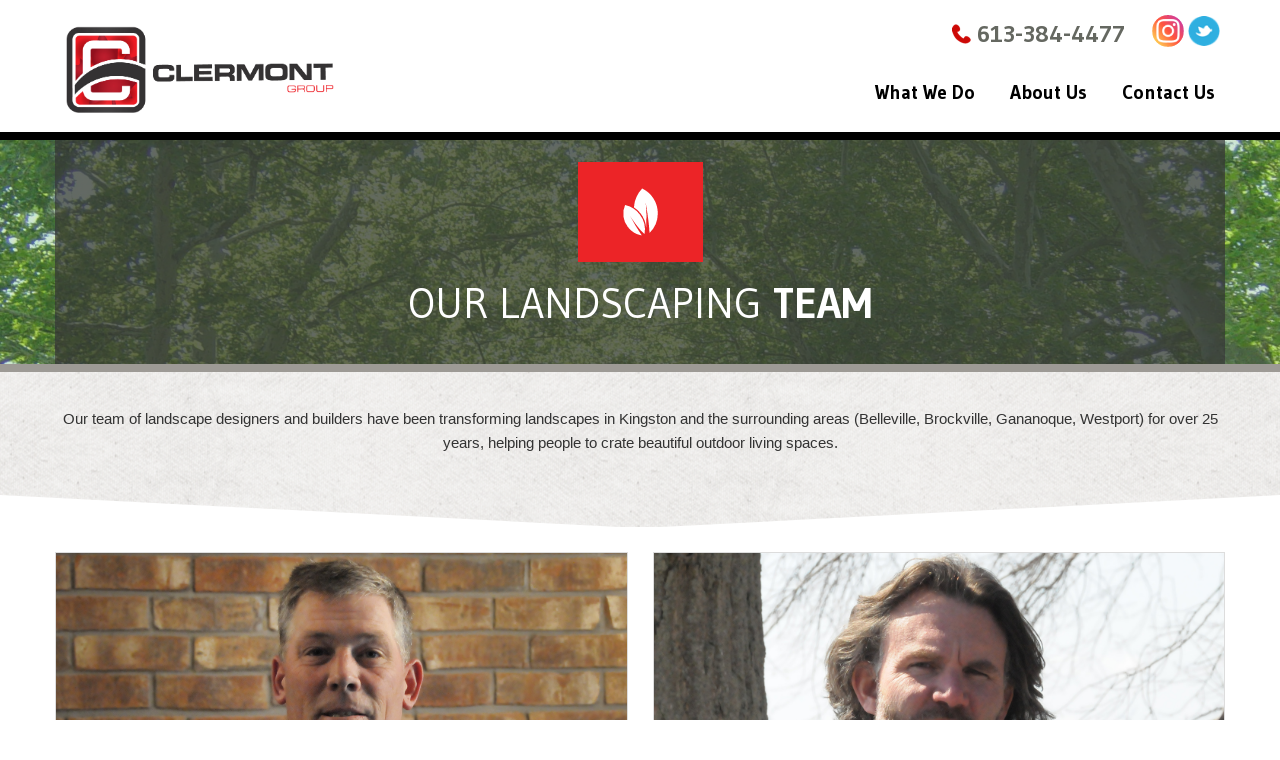

--- FILE ---
content_type: text/html; charset=UTF-8
request_url: https://www.clermontgroup.com/landscaping/team
body_size: 6175
content:


<!DOCTYPE html>
<!--[if lt IE 7]> <html class="no-js lt-ie10 lt-ie9 lt-ie8 lt-ie7" lang="en"> <![endif]-->
<!--[if IE 7]>    <html class="no-js lt-ie10 lt-ie9 lt-ie8" lang="en"> <![endif]-->
<!--[if IE 8]>    <html class="no-js lt-ie10 lt-ie9" lang="en"> <![endif]-->
<!--[if IE 9]>    <html class="no-js lt-ie10" lang="en"> <![endif]-->
<!--[if gt IE 9]><!--> <html class="no-js" lang="en"> <!--<![endif]-->

<head>

    <meta charset="utf-8">
    <meta http-equiv="X-UA-Compatible" content="IE=edge,chrome=1">

    <meta name="viewport" content="width=device-width, initial-scale=1.0, user-scalable=0"><title>Landscaping Team | Clermont Properties</title><meta name="author" content="Clermont Properties"><meta name="google-site-verification" content="0nEGOlrZs7gmDsX_43i5k0vIfCVsEizcRV8bbzKGnIk" />
    <meta name="apple-mobile-web-app-capable" content="yes">
    <meta name="apple-mobile-web-app-status-bar-style" content="black">

    
    <link rel="SHORTCUT ICON" type="image/x-icon" href="/favicon.ico">
    <link rel="icon" type="image/x-icon" href="/favicon.ico">

    <script type="text/javascript">
        window.basePath = '/';
                    var ratio = (window.devicePixelRatio) ? window.devicePixelRatio : 1;
            document.cookie = 'pixelratio='+ratio+'; path=/';
            </script>

    <link href="//netdna.bootstrapcdn.com/font-awesome/4.0.1/css/font-awesome.css" rel="stylesheet">
    <link href="//netdna.bootstrapcdn.com/bootstrap/3.0.0/css/bootstrap-glyphicons.css" rel="stylesheet">
    <link href='https://fonts.googleapis.com/css?family=Gudea:400,700,400italic' rel='stylesheet' type='text/css'>

    <link href="/styles/base.css?d=1742949178" id="base-stylesheet" rel="stylesheet" type="text/css">
<link href="/styles/main.css?d=1742949178" media="screen" rel="stylesheet" type="text/css">
<link href="/styles/print.css?d=1742949178" media="print" rel="stylesheet" type="text/css">
        <script type="text/javascript">
            window.ga_enable_tracking = true;

            if (typeof ga_send_all !== 'function') {
                window.ga_send_all = function() {
                    var args = Array.prototype.slice.call(arguments);

                    if (args[0] == 'event') {
                        var gtagOptions = {};

                        // Event Category
                        if (args[1]) {
                            gtagOptions.event_category = args[1];
                        }

                        // Event Label
                        if (args[3]) {
                            gtagOptions.event_label = args[3];
                        }

                        // Event Value
                        if (args[2]) {
                            gtagOptions.value = args[2];
                        }

                        if (args[1] && gtagOptions && window.ga_enable_tracking) {
                            gtag('event', args[1], gtagOptions)
                        }
                    }
                }
            }
        </script>        <script>
            (function(i, s, o, g, r, a, m) {
                i['GoogleAnalyticsObject'] = r;
                i[r] = i[r] || function() {
                    (i[r].q = i[r].q || []).push(arguments)
                }, i[r].l = 1 * new Date();
                a = s.createElement(o),
                    m = s.getElementsByTagName(o)[0];
                a.async = 1;
                a.src = g;
                m.parentNode.insertBefore(a, m)
            })(window, document, 'script', '//www.googletagmanager.com/gtag/js?id=G-E1YF8QGJZT', 'ga');

            window.dataLayer = window.dataLayer || [];

            function gtag() {
                dataLayer.push(arguments);
            }
            gtag('js', new Date());

                            gtag('config', 'G-E1YF8QGJZT');
                    </script>
    <script src="/scripts/main.js?d=1742949178"></script>

</head>
<body class="win_clermont2 bios">    <div id="lift-root" data-root="/"></div><a tabindex="0" class="sr-only sr-only-focusable" href="#maincontent"><div class="container"><span class="skip-text">Skip To Main Content</span></div></a><header role="banner">
    <div class="container">
        <div class="navbar">
            <div class="navbar-inner clearfix">
                <button class="btn btn-navbar" data-toggle="collapse" data-target=".nav-collapse">
                    <span>Menu</span>
                </button>

                <div class="nav-logo-container">
                    <a class="brand" href="/">
                        <img alt="Clermont Properties Logo" src="https://assets.rentsync.com/clermont/images/logos/1478111209_clermont_group_logo.png">                    </a>
                </div>

                <div class="lets-connect-container">
                    
<section id="lets_connect" class="widget lets_connect">
    <div class="title">
        <div class="phone-icon"></div>
        613-384-4477    </div>
    <div class="social_icons">
                    <div id="instagram" class="social_icon">
                <a href="https://www.instagram.com/clermontgroupygk/" target="_blank">
                    <img src="/images/icons/instagram_header.png" style="width: 32px; max-height: 32px;" alt="instagram">                </a>
            </div>
                    <div id="twitter" class="social_icon">
                <a href="https://twitter.com/clermontgroup" target="_blank">
                    <img src="/images/icons/twitter_color.png" style="width: 32px; max-height: 32px;" alt="twitter">                </a>
            </div>
            </div>
</section>                </div>

                <div class="nav-container">
                    <nav role="navigation">
                        <div class="nav-collapse collapse">
                            <ul class="nav"><li class="even main" data-page-type="page" data-page-id="2000"><div class="bottom-hover-indicator"></div><a href="/services" title="What We Do" class="main-nav-item" data-page-permalink="services">What We Do</a></li><li class="odd main" data-page-type="page" data-page-id="938"><div class="bottom-hover-indicator"></div><a href="/about" title="About Us" class="main-nav-item" data-page-permalink="about">About Us</a></li><li class="last even main" data-page-type="contact" data-page-id="940"><div class="bottom-hover-indicator"></div><a href="/contact" title="Contact Us" class="main-nav-item" data-page-permalink="contact">Contact Us</a></li></ul>                        </div>
                    </nav>
                </div>
            </div>
        </div>
    </div>
</header>

<div id="services-menu-wrapper" class="services-menu hide">
    <div class="container">
        <ul>
            <!-- <li>
                <a href="/services/condo">
                    <div class="svg condo theme-red"><svg data-name="condo" xmlns="http://www.w3.org/2000/svg" viewBox="0 0 50 50">
    <title>condo</title>
    <path d="M32.7,15a3.2,3.2,0,0,0-3.2,3.2V42h-3V8.3A3.3,3.3,0,0,0,23.2,5H7.8A3.3,3.3,0,0,0,4.5,8.3V42H3a1.5,1.5,0,0,0,0,3H47a1.5,1.5,0,0,0,0-3H45.5V18.2A3.2,3.2,0,0,0,42.3,15H32.7ZM20.5,42h-10V35h10v7ZM7.5,9h16v3H7.5V9Zm0,5h16v3H7.5V14Zm0,5h16v3H7.5V19Zm0,5h16v3H7.5V24Zm0,5h16v3H7.5V29Zm31,4h4v5h-4V33Zm-6,0h4v5h-4V33Zm6-7h4v5h-4V26Zm-6,0h4v5h-4V26Zm6-7h4v5h-4V19Zm-6,0h4v5h-4V19Z" />
</svg></div>                    <span>Condominium</span> Property Management Listings
                </a>
            </li> -->
            <li>
                <a href="/residential-developments">
                    <div class="svg house theme-red"><svg data-name="house" xmlns="http://www.w3.org/2000/svg" viewBox="0 0 50 50">
    <title>house</title>
    <path d="M7.1,39A2.1,2.1,0,0,0,5,41.1v1.8A2.1,2.1,0,0,0,7.1,45H42.9A2.1,2.1,0,0,0,45,42.9V41.1A2.1,2.1,0,0,0,42.9,39H38V23h5.56a3.45,3.45,0,0,0,.51-5.11L39,14.24V8a2,2,0,0,0-2-2H35a2,2,0,0,0-2,2v2c-3.06-2.18-5.72-4.06-6.35-4.45a3.71,3.71,0,0,0-3.4-.13S7,16.74,5.45,18.65C3.94,22.23,6.71,23,6.71,23H12V39H7.1ZM30,39H20V27.5A2.5,2.5,0,0,1,22.5,25h5A2.5,2.5,0,0,1,30,27.5V39Z" />
</svg></div>                    <span>Residential</span> Developments
                </a>
            </li>
            <li>
                <a href="/services/commercial">
                    <div class="svg commercial theme-red"><svg data-name="commercial" xmlns="http://www.w3.org/2000/svg" viewBox="0 0 50 50">
    <title>commercial</title>
    <path d="M28.7,8.5a3.2,3.2,0,0,0-3.2,3.2v9.8h-1a3,3,0,0,0-3,3v19h-3V17.3a2.8,2.8,0,0,0-2.8-2.8H7.3a2.8,2.8,0,0,0-2.8,2.8V43.5H3a1.5,1.5,0,0,0,0,3H47a1.5,1.5,0,0,0,0-3H45.5v-19a3,3,0,0,0-3-3h-1V11.7a3.2,3.2,0,0,0-3.2-3.2H34.5v-5h-2v5H28.7ZM7.5,34.5h8v6h-8v-6Zm0-8h8v6h-8v-6Zm0-8h8v6h-8v-6Zm27-1h4v4h-4v-4Zm-6,0h4v4h-4v-4Zm6-6h4v4h-4v-4Zm-6,0h4v4h-4v-4Zm9,25h4v4h-4v-4Zm-6,0h4v4h-4v-4Zm-6,0h4v4h-4v-4Zm12-6h4v4h-4v-4Zm-6,0h4v4h-4v-4Zm-6,0h4v4h-4v-4Zm12-6h4v4h-4v-4Zm-6,0h4v4h-4v-4Zm-6,0h4v4h-4v-4Z" />
</svg></div>                    <span>Commercial</span> Property Management Listings
                </a>
            </li>
            <li>
                <a href="/services/consulting">
                    <div class="svg talk theme-red"><svg data-name="talk" xmlns="http://www.w3.org/2000/svg" viewBox="0 0 50 50">
    <title>talk</title>
    <path d="M11,3.44c-3.27,0-6,2.32-6,5.1v23.8c0,2.78,2.73,5.1,6,5.1H23v7.25s-0.12,2.87,2.55,1.49c1.66-2,5.34-5.77,8.24-8.74H39c3.27,0,6-2.32,6-5.1V8.54c0-2.78-2.73-5.1-6-5.1H11Zm1,15H38a1,1,0,0,1,1,1v2a1,1,0,0,1-1,1H12a1,1,0,0,1-1-1v-2A1,1,0,0,1,12,18.44Zm4,7H34a1,1,0,0,1,1,1v2a1,1,0,0,1-1,1H16a1,1,0,0,1-1-1v-2A1,1,0,0,1,16,25.44Zm0-14H34a1,1,0,0,1,1,1v2a1,1,0,0,1-1,1H16a1,1,0,0,1-1-1v-2A1,1,0,0,1,16,11.44Z" />
</svg></div>                    <span>Development Consulting</span> Services
                </a>
            </li>
            <li>
                <a href="/services/development">
                    <div class="svg store theme-red"><svg data-name="store" xmlns="http://www.w3.org/2000/svg" viewBox="0 0 50 50">
    <title>store</title>
    <path d="M46.67,3.33H3.33V8.75H46.67V3.33Zm2.71,27.08V25L46.67,11.46H3.33L0.63,25v5.42H3.33V46.67H30.42V30.42H41.25V46.67h5.42V30.42h2.71ZM25,41.25H8.75V30.42H25V41.25Z" />
</svg></div>                    <span>General Contracting &amp; Project Management</span> Services
                </a>
            </li>
            <li>
                <a href="/landscaping" class="current">
                    <div class="svg leaf theme-red"><svg data-name="leaf" xmlns="http://www.w3.org/2000/svg" viewBox="0 0 50 50">
    <title>leaf</title>
    <path d="M9.59,18a21.4,21.4,0,0,0,2.75,22,22,22,0,0,0,13.91,8.44A213.89,213.89,0,0,1,14.36,28.57S21.51,40.19,29,47.2a24.76,24.76,0,0,0-4.81-19.8A25,25,0,0,0,9.59,18ZM42.3,26.35A27.5,27.5,0,0,0,26.64,1.49a31,31,0,0,0-8.23,18.84,27,27,0,0,1,6.83,6.3,26.56,26.56,0,0,1,5.4,13.72,144.26,144.26,0,0,0-.35-24.26C32.79,30.85,33.76,40.14,34,46A27.41,27.41,0,0,0,42.3,26.35Z" />
</svg></div>                    <span>Landscaping</span>
                </a>
            </li>
        </ul>
    </div>
</div>
    <section id="topbar-content">
        <div class="top landscaping-page">
    <div class="container">
        <div class="row">
            <div class="page-title title">
                <div class="title-icon"><div class="svg leaf white theme-red-box"><svg data-name="leaf" xmlns="http://www.w3.org/2000/svg" viewBox="0 0 50 50">
    <title>leaf</title>
    <path d="M9.59,18a21.4,21.4,0,0,0,2.75,22,22,22,0,0,0,13.91,8.44A213.89,213.89,0,0,1,14.36,28.57S21.51,40.19,29,47.2a24.76,24.76,0,0,0-4.81-19.8A25,25,0,0,0,9.59,18ZM42.3,26.35A27.5,27.5,0,0,0,26.64,1.49a31,31,0,0,0-8.23,18.84,27,27,0,0,1,6.83,6.3,26.56,26.56,0,0,1,5.4,13.72,144.26,144.26,0,0,0-.35-24.26C32.79,30.85,33.76,40.14,34,46A27.41,27.41,0,0,0,42.3,26.35Z" />
</svg></div></div>
                <h1>Our Landscaping <span>Team</span></h1>
            </div>
        </div>
    </div>
</div>    </section>


<section id="content" role="main">
    <section id="middlebar-content">
        <div class="textured-point-listing"></div>
        <div class="container">
        <div class="middlebar span12 services-page">
    <div class="page-content">
        <div class="cms-content"><p>Our team of landscape designers and builders have been transforming landscapes in Kingston and the surrounding areas (Belleville, Brockville, Gananoque, Westport) for over 25 years, helping people to crate beautiful outdoor living spaces.</p>
</div>    </div>
</div>        </div>
        <div class="svg point-divider white"><svg data-name="point-divider" xmlns="http://www.w3.org/2000/svg" viewBox="0 0 1200 30">
    <polygon points="0,0 600,31 1200,0 1200,31 0,31 0,0"/></svg>
</div>    </section>

    <div class="bottombar-content">
    </div>

<div id="mainbar-content" class="container display-none">
    <div class="row-fluid display-none">
<div class="mainbar span12">
    <a id="maincontent" tabindex="0" class="hidden-text skip-nav-link">main content</a>
    <ul class="bios">
                            <li class="large">
                        <div class="photo" style="background-image: url(https://assets.rentsync.com/clermont/userfiles/bios/1478198148_dsc_9485b.jpg);">
                            <span class="title">Mike Keirstead | <span>Manager</span></span>
                        </div>
                        <div class="bio cms-content"><p>Mike Keirstead is the Manager of Clermont Landscaping. He entered the landscape profession in 1986 and is a well-respected member of Kingston&#39;s landscaping community. His versatility is impressive: He is equally at home operating a bulldozer as he is choosing paver colours with a client.</p>

<p>Mike is an artist just like his father and uncle, only his medium is earth, not canvas.</p>
</div>
                        <div class="contact-link"><a href="mailto:test@test.com">Email Mike</a></div>                    </li>
                                        <li class="large">
                        <div class="photo" style="background-image: url(https://assets.rentsync.com/clermont/userfiles/bios/1478198060_profile_pics_2014_014b.jpg);">
                            <span class="title">Phil Wright | <span>Landscape Designer</span></span>
                        </div>
                        <div class="bio cms-content"><p>Phil has worked in the landscape/horticultural industry since 1991.</p>

<p>He is a graduate of the three-year Landscape Design Program at Fanshawe College in London, Ontario. Since his graduation in 1999, he has been enjoying the challenge of enhancing outdoor spaces for his clients in the Kingston area.&nbsp;</p>

<p>Phil offers his clients landscape solutions that are both creative and functional. A landscape needs to both service the needs and reflect the personality of the homeowner - and that&#39;s what Phil does well.</p>

<p>When not at the drawing board he can be found behind his drumset, making a racket!</p>

<p>&nbsp;</p>
</div>
                        <div class="contact-link"><a href="mailto:test@test.com">Email Phil</a></div>                    </li>
                                        <li>
                        <div class="photo" style="background-image: url(https://assets.rentsync.com/clermont/userfiles/bios/1478194164_profile_pics_2014_009.jpg);">
                            <span class="title">Denzil Billings Jr. | <span>Senior Foreman</span></span>
                        </div>
                        <div class="bio cms-content"><p>Denzil is the senior foreman and has been working in the landscape industry since 1978. Denzil brings a wealth of building experience to each job site. His ability to visualize the finished product before breaking ground is a great strength of his. From there, he brings his experience into play, efficiently orchestrating people and resources to the end goal of making his visualization a reality.</p>

<p>Denzil is a talented race car driver and is currently track champion at Capitol City Speedway.</p>
</div>
                                            </li>
                        </ul>
</div>        </div>
    </div>
</section>

<footer role="contentinfo">
    <div class="container">
        <div class="row">
            <div class="footer span12">
                <div class="social-media">
                    <div class="social-media-title title content-header">Follow us</div>
                    
<section id="lets_connect-footer" class="widget lets_connect">
    <div class="social_icons">
                    <div id="instagram-footer" class="social_icon">
                <a href="https://www.instagram.com/clermontgroupygk/" target="_blank">
                    <img src="/images/icons/instagram_footer.png" style="width: 32px; max-height: 32px;" alt="instagram-footer">                </a>
            </div>
                    <div id="twitter-footer" class="social_icon">
                <a href="https://twitter.com/clermontgroup" target="_blank">
                    <img src="/images/icons/twitter_grey.png" style="width: 32px; max-height: 32px;" alt="twitter-footer">                </a>
            </div>
            </div>
</section>                </div>

                <div class="head-office-info">
                    <div class="head-office-info-title title content-header">Head Office</div>

                    <div class="location-container">
                        <div class="address-container">
                            <div class="address">
                                <div class="address-icon"></div>
                                <div class="address-text">1391 Midland Avenue Suite #2</div>
                            </div><br>
                        </div>

                        <div class="address-other-container">
                            <div class="city">Kingston, </div>
                            <div class="province">ON, </div>
                            <div class="country">Canada, </div>
                            <div class="postal">K7P 2W5</div>
                        </div>
                    </div>

                    <div class="phone-container">
                        <div class="phone">
                            <div class="phone-icon"></div>
                            <div class="phone-text">613-384-4477</div>
                        </div>
                    </div>
                </div>

                <div class="quick-links">
                    <div class="quick-links-title title content-header">Quick Links</div>
                    <div class="nav-links"><ul><li class="first odd main" data-page-type="home" data-page-id="937">    <div class="dash">-</div>
            <a href="/" title="Link to Welcome to Clermont" class="main-nav-item" data-page-permalink="home">Home</a>
    </li><li class=" even main" data-page-type="residential" data-page-id="973">    <div class="dash">-</div>
            <a href="/residential-developments" title="Link to Find A Home" class="main-nav-item" data-page-permalink="residential-developments">Find A Home</a>
    </li><li class=" odd main" data-page-type="commercial" data-page-id="971">    <div class="dash">-</div>
            <a href="/commercial-listings" title="Link to Commercial Listings" class="main-nav-item" data-page-permalink="commercial-listings">Commercial Properties</a>
    </li><li class=" even main" data-page-type="page" data-page-id="2000">    <div class="dash">-</div>
            <a href="/services" title="Link to What We Do" class="main-nav-item" data-page-permalink="services">Services</a>
    </li><li class=" odd main" data-page-type="page" data-page-id="1539">    <div class="dash">-</div>
            <a href="/information" title="Link to Information" class="main-nav-item" data-page-permalink="information">Information</a>
    </li><li class=" even main" data-page-type="careers" data-page-id="970">    <div class="dash">-</div>
            <a href="/careers" title="Link to Careers" class="main-nav-item" data-page-permalink="careers">Careers</a>
    </li><li class=" odd main" data-page-type="page" data-page-id="938">    <div class="dash">-</div>
            <a href="/about" title="Link to About Us" class="main-nav-item" data-page-permalink="about">About</a>
    </li><li class=" even main" data-page-type="sitemap" data-page-id="1019">    <div class="dash">-</div>
            <a href="/sitemap" title="Link to Sitemap" class="main-nav-item" data-page-permalink="sitemap">Sitemap</a>
    </li><li class="last odd main" data-page-type="contact" data-page-id="940">    <div class="dash">-</div>
            <a href="/contact" title="Link to Contact Us" class="main-nav-item" data-page-permalink="contact">Contact</a>
    </li></ul>                    </div>
                </div>

                <div class="copyright">
                    <div class="copyright-title title content-header">Copyright</div>
                    <div class="copyright-text">
                        <p>© 2026 | <a href="/	privacy-policy">Privacy Policy</a><br />
                            <a href="https://www.rentsync.com" class="lws" target="_blank">Rentsync</a></p>
                    </div>
                </div>
                <div class="sitemap span12">
                    <a href="/sitemap" class="sitemap-link">Sitemap</a>
                </div>
            </div>
        </div>
    </div>
</footer><script type="text/javascript">(function() {
    /*
     * Change splash screen depending on device resolution.
     */
    var rootPath, startUp, pixelRatio, screenWidth, browserWidth;

    rootPath    = document.getElementById('lift-root').getAttribute('data-root');
    startUp     = document.createElement('link');
    pixelRatio  = (typeof window.devicePixelRatio !== 'undefined') ? window.devicePixelRatio : 1;
    screenWidth = (typeof screen !== 'undefined' && typeof screen.width !== 'undefined') ? screen.width : 480;
    browserWidth = (typeof $ !== 'undefined') ? $(window).width() : screenWidth;

    /*
     * Hide toolbar on mobile devices on load.
     */
    if (browserWidth < 768 && typeof window.addEventListener !== 'undefined') {
        window.addEventListener('load', function() {
            if (typeof scrollTo !== 'undefined') {
                setTimeout(scrollTo, 0, 0, 1);
            }
        }, false);
    }

    startUp.setAttribute('rel', 'apple-touch-startup-image');

    if (screenWidth < 321 && pixelRatio == 1) {
        startUp.setAttribute('href', rootPath + 'images/splash.png');
    } else {
        startUp.setAttribute('href', rootPath + 'images/splash@2x.png');
    }

    document.getElementsByTagName('head')[0].appendChild(startUp);

    /* @2x image replacement if necessary */
    if (pixelRatio > 1.25) {
        $('.has2x').each(function() {
            var $this = $(this);
            if (!$this.attr('data-src2x') || !$this.attr('data-src2x').length) return;

            if ($this.prop('tagName') == 'IMG') {
                $this.attr('src', $this.attr('data-src2x'));
            } else if ($this.prop('tagName') == 'DIV' && $this.hasClass('cover')) {
                $this.css({ 'background-image': 'url('+$this.attr('data-src2x')+')' });
            }
        });
    }
})();</script>

</body>
</html>

--- FILE ---
content_type: text/css;charset=UTF-8
request_url: https://www.clermontgroup.com/styles/main.css?d=1742949178
body_size: 39425
content:
.bar{position:relative !important}.uppercase{text-transform:uppercase !important}.capitalize{text-transform:capitalize !important}.hidden{display:none !important}#colorbox,#cboxOverlay,#cboxWrapper{position:absolute;top:0;left:0;z-index:9999;overflow:hidden}#cboxOverlay{position:fixed;width:100%;height:100%}#cboxMiddleLeft,#cboxBottomLeft{clear:left}#cboxContent{position:relative}#cboxLoadedContent{overflow:auto}#cboxTitle{margin:0}#cboxLoadingOverlay,#cboxLoadingGraphic{position:absolute;top:0;left:0;width:100%;height:100%}#cboxPrevious,#cboxNext,#cboxClose,#cboxSlideshow{cursor:pointer}.cboxPhoto{float:left;margin:auto;border:0;display:block;max-width:none}.cboxIframe{width:100%;height:100%;display:block;border:0}#colorbox,#cboxContent,#cboxLoadedContent{box-sizing:content-box}#cboxOverlay{background:url(../images/vendor/colorbox/overlay.png) repeat 0 0}#cboxTopLeft{width:21px;height:21px;background:url(../images/vendor/colorbox/controls.png) no-repeat -101px 0}#cboxTopRight{width:21px;height:21px;background:url(../images/vendor/colorbox/controls.png) no-repeat -130px 0}#cboxBottomLeft{width:21px;height:21px;background:url(../images/vendor/colorbox/controls.png) no-repeat -101px -29px}#cboxBottomRight{width:21px;height:21px;background:url(../images/vendor/colorbox/controls.png) no-repeat -130px -29px}#cboxMiddleLeft{width:21px;background:url(../images/vendor/colorbox/controls.png) left top repeat-y}#cboxMiddleRight{width:21px;background:url(../images/vendor/colorbox/controls.png) right top repeat-y}#cboxTopCenter{height:21px;background:url(../images/vendor/colorbox/border.png) 0 0 repeat-x}#cboxBottomCenter{height:21px;background:url(../images/vendor/colorbox/border.png) 0 -29px repeat-x}#cboxContent{background:#fff;overflow:hidden}.cboxIframe{background:#fff}#cboxError{padding:50px;border:1px solid #ccc}#cboxLoadedContent{margin-bottom:28px}#cboxTitle{position:absolute;bottom:4px;left:0;text-align:center;width:100%;color:#949494}#cboxCurrent{position:absolute;bottom:4px;left:58px;color:#949494}#cboxSlideshow{position:absolute;bottom:4px;right:30px;color:#0092ef}#cboxPrevious{position:absolute;bottom:0;left:0;background:url(../images/vendor/colorbox/controls.png) no-repeat -75px 0;width:25px;height:25px;text-indent:-9999px}#cboxPrevious:hover{background-position:-75px -25px}#cboxNext{position:absolute;bottom:0;left:27px;background:url(../images/vendor/colorbox/controls.png) no-repeat -50px 0;width:25px;height:25px;text-indent:-9999px}#cboxNext:hover{background-position:-50px -25px}#cboxLoadingOverlay{background:url(../images/vendor/colorbox/loading_background.png) no-repeat center center}#cboxLoadingGraphic{background:url(../images/vendor/colorbox/loading.gif) no-repeat center center}#cboxClose{position:absolute;bottom:0;right:0;background:url(../images/vendor/colorbox/controls.png) no-repeat -25px 0;width:25px;height:25px;text-indent:-9999px}#cboxClose:hover{background-position:-25px -25px}.cboxIE #cboxTopLeft,.cboxIE #cboxTopCenter,.cboxIE #cboxTopRight,.cboxIE #cboxBottomLeft,.cboxIE #cboxBottomCenter,.cboxIE #cboxBottomRight,.cboxIE #cboxMiddleLeft,.cboxIE #cboxMiddleRight{filter:progid:DXImageTransform.Microsoft.gradient(startColorstr=#00FFFFFF,endColorstr=#00FFFFFF)}.cboxIE6 #cboxTopLeft{background:url(../images/vendor/colorbox/ie6/borderTopLeft.png)}.cboxIE6 #cboxTopCenter{background:url(../images/vendor/colorbox/ie6/borderTopCenter.png)}.cboxIE6 #cboxTopRight{background:url(../images/vendor/colorbox/ie6/borderTopRight.png)}.cboxIE6 #cboxBottomLeft{background:url(../images/vendor/colorbox/ie6/borderBottomLeft.png)}.cboxIE6 #cboxBottomCenter{background:url(../images/vendor/colorbox/ie6/borderBottomCenter.png)}.cboxIE6 #cboxBottomRight{background:url(../images/vendor/colorbox/ie6/borderBottomRight.png)}.cboxIE6 #cboxMiddleLeft{background:url(../images/vendor/colorbox/ie6/borderMiddleLeft.png)}.cboxIE6 #cboxMiddleRight{background:url(../images/vendor/colorbox/ie6/borderMiddleRight.png)}.cboxIE6 #cboxTopLeft,.cboxIE6 #cboxTopCenter,.cboxIE6 #cboxTopRight,.cboxIE6 #cboxBottomLeft,.cboxIE6 #cboxBottomCenter,.cboxIE6 #cboxBottomRight,.cboxIE6 #cboxMiddleLeft,.cboxIE6 #cboxMiddleRight{_behavior:expression(this.src = this.src ? this.src : this.currentStyle.backgroundImage.split('"')[1], this.style.background = "none", this.style.filter = "progid:DXImageTransform.Microsoft.AlphaImageLoader(src=" + this.src + ", sizingMethod='scale')")}.flex-container a:active,.flexslider a:active,.flex-container a:focus,.flexslider a:focus{outline:none}.slides,.flex-control-nav,.flex-direction-nav{margin:0;padding:0;list-style:none}@font-face{font-family:'flexslider-icon';src:url("../fonts/flexslider/icon.eot");src:url("../fonts/flexslider/icon.eot?#iefix") format("embedded-opentype"),url("../fonts/flexslider/icon.woff") format("woff"),url("../fonts/flexslider/icon.ttf") format("truetype"),url("../fonts/flexslider/icon.svg#flexslider-icon") format("svg");font-weight:normal;font-style:normal}.flexslider{margin:0;padding:0}.flexslider .slides>li{display:none;-webkit-backface-visibility:hidden}.flexslider .slides img{width:100%;display:block}.flex-pauseplay span{text-transform:capitalize}.slides:after{content:"\0020";display:block;clear:both;visibility:hidden;line-height:0;height:0}html[xmlns] .slides{display:block}* html .slides{height:1%}.no-js .slides>li:first-child{display:block}.flexslider{margin:0 0 60px;background:#fff;border:4px solid #fff;position:relative;-webkit-border-radius:4px;-moz-border-radius:4px;-o-border-radius:4px;border-radius:4px;-webkit-box-shadow:0 1px 4px rgba(0,0,0,0.2);-moz-box-shadow:0 1px 4px rgba(0,0,0,0.2);-o-box-shadow:0 1px 4px rgba(0,0,0,0.2);box-shadow:0 1px 4px rgba(0,0,0,0.2);zoom:1}.flex-viewport{max-height:2000px;-webkit-transition:all 1s ease;-moz-transition:all 1s ease;-o-transition:all 1s ease;transition:all 1s ease}.loading .flex-viewport{max-height:300px}.flexslider .slides{zoom:1}.carousel li{margin-right:5px}.flex-direction-nav{*height:0}.flex-direction-nav a{display:block;width:40px;height:40px;line-height:normal;margin:-20px 0 0;position:absolute;top:50%;z-index:10;overflow:hidden;opacity:0;cursor:pointer;color:rgba(0,0,0,0.8);text-shadow:1px 1px 0 rgba(255,255,255,0.3);-webkit-transition:all .3s ease;-moz-transition:all .3s ease;transition:all .3s ease}.flex-direction-nav .flex-prev{left:-50px}.flex-direction-nav .flex-next{right:-50px;text-align:right}.flexslider:hover .flex-prev{opacity:0.7;left:10px}.flexslider:hover .flex-next{opacity:0.7;right:10px}.flexslider:hover .flex-next:hover,.flexslider:hover .flex-prev:hover{opacity:1}.flex-direction-nav .flex-disabled{opacity:0 !important;filter:alpha(opacity=0);cursor:default}.flex-direction-nav a:before{font-family:"flexslider-icon";font-size:40px;display:inline-block;content:'\f001'}.flex-direction-nav a.flex-next:before{content:'\f002'}.flex-pauseplay a{display:block;width:20px;height:20px;position:absolute;bottom:5px;left:10px;opacity:0.8;z-index:10;overflow:hidden;cursor:pointer;color:#000}.flex-pauseplay a:before{font-family:"flexslider-icon";font-size:20px;display:inline-block;content:'\f004'}.flex-pauseplay a:hover{opacity:1}.flex-pauseplay a.flex-play:before{content:'\f003'}.flex-control-nav{width:100%;position:absolute;bottom:-40px;text-align:center}.flex-control-nav li{margin:0 6px;display:inline-block;zoom:1;*display:inline}.flex-control-paging li a{width:11px;height:11px;display:block;background:#666;background:rgba(0,0,0,0.5);cursor:pointer;text-indent:-9999px;-webkit-border-radius:20px;-moz-border-radius:20px;-o-border-radius:20px;border-radius:20px;-webkit-box-shadow:inset 0 0 3px rgba(0,0,0,0.3);-moz-box-shadow:inset 0 0 3px rgba(0,0,0,0.3);-o-box-shadow:inset 0 0 3px rgba(0,0,0,0.3);box-shadow:inset 0 0 3px rgba(0,0,0,0.3)}.flex-control-paging li a:hover{background:#333;background:rgba(0,0,0,0.7)}.flex-control-paging li a.flex-active{background:#000;background:rgba(0,0,0,0.9);cursor:default}.flex-control-thumbs{margin:5px 0 0;position:static;overflow:hidden}.flex-control-thumbs li{width:25%;float:left;margin:0}.flex-control-thumbs img{width:100%;display:block;opacity:.7;cursor:pointer}.flex-control-thumbs img:hover{opacity:1}.flex-control-thumbs .flex-active{opacity:1;cursor:default}@media screen and (max-width: 860px){.flex-direction-nav .flex-prev{opacity:1;left:10px}.flex-direction-nav .flex-next{opacity:1;right:10px}}/*!
 *  Font Awesome 4.0.3 by @davegandy - http://fontawesome.io - @fontawesome
 *  License - http://fontawesome.io/license (Font: SIL OFL 1.1, CSS: MIT License)
 */@font-face{font-family:'FontAwesome';src:url("../fonts/font-awesome/fontawesome-webfont.eot?v=4.0.3");src:url("../fonts/font-awesome/fontawesome-webfont.eot?#iefix&v=4.0.3") format("embedded-opentype"),url("../fonts/font-awesome/fontawesome-webfont.woff?v=4.0.3") format("woff"),url("../fonts/font-awesome/fontawesome-webfont.ttf?v=4.0.3") format("truetype"),url("../fonts/font-awesome/fontawesome-webfont.svg?v=4.0.3#fontawesomeregular") format("svg");font-weight:normal;font-style:normal}.fa{display:inline-block;font-family:FontAwesome;font-style:normal;font-weight:normal;line-height:1;-webkit-font-smoothing:antialiased;-moz-osx-font-smoothing:grayscale}.fa-lg{font-size:1.3333333333em;line-height:.75em;vertical-align:-15%}.fa-2x{font-size:2em}.fa-3x{font-size:3em}.fa-4x{font-size:4em}.fa-5x{font-size:5em}.fa-fw{width:1.2857142857em;text-align:center}.fa-ul{padding-left:0;margin-left:2.1428571429em;list-style-type:none}.fa-ul>li{position:relative}.fa-li{position:absolute;left:-2.1428571429em;width:2.1428571429em;top:.1428571429em;text-align:center}.fa-li.fa-lg{left:-1.8571428571em}.fa-border{padding:.2em .25em .15em;border:solid 0.08em #eee;border-radius:.1em}.pull-right{float:right}.pull-left{float:left}.fa.pull-left{margin-right:.3em}.fa.pull-right{margin-left:.3em}.fa-spin{-webkit-animation:spin 2s infinite linear;-moz-animation:spin 2s infinite linear;-o-animation:spin 2s infinite linear;animation:spin 2s infinite linear}@-moz-keyframes spin{0%{-moz-transform:rotate(0deg)}100%{-moz-transform:rotate(359deg)}}@-webkit-keyframes spin{0%{-webkit-transform:rotate(0deg)}100%{-webkit-transform:rotate(359deg)}}@-o-keyframes spin{0%{-o-transform:rotate(0deg)}100%{-o-transform:rotate(359deg)}}@-ms-keyframes spin{0%{-ms-transform:rotate(0deg)}100%{-ms-transform:rotate(359deg)}}@keyframes spin{0%{transform:rotate(0deg)}100%{transform:rotate(359deg)}}.fa-rotate-90{filter:progid:DXImageTransform.Microsoft.BasicImage(rotation=$rotation);-webkit-transform:rotate(90deg);-moz-transform:rotate(90deg);-ms-transform:rotate(90deg);-o-transform:rotate(90deg);transform:rotate(90deg)}.fa-rotate-180{filter:progid:DXImageTransform.Microsoft.BasicImage(rotation=$rotation);-webkit-transform:rotate(180deg);-moz-transform:rotate(180deg);-ms-transform:rotate(180deg);-o-transform:rotate(180deg);transform:rotate(180deg)}.fa-rotate-270{filter:progid:DXImageTransform.Microsoft.BasicImage(rotation=$rotation);-webkit-transform:rotate(270deg);-moz-transform:rotate(270deg);-ms-transform:rotate(270deg);-o-transform:rotate(270deg);transform:rotate(270deg)}.fa-flip-horizontal{filter:progid:DXImageTransform.Microsoft.BasicImage(rotation=$rotation);-webkit-transform:scale(-1, 1);-moz-transform:scale(-1, 1);-ms-transform:scale(-1, 1);-o-transform:scale(-1, 1);transform:scale(-1, 1)}.fa-flip-vertical{filter:progid:DXImageTransform.Microsoft.BasicImage(rotation=$rotation);-webkit-transform:scale(1, -1);-moz-transform:scale(1, -1);-ms-transform:scale(1, -1);-o-transform:scale(1, -1);transform:scale(1, -1)}.fa-stack{position:relative;display:inline-block;width:2em;height:2em;line-height:2em;vertical-align:middle}.fa-stack-1x,.fa-stack-2x{position:absolute;left:0;width:100%;text-align:center}.fa-stack-1x{line-height:inherit}.fa-stack-2x{font-size:2em}.fa-inverse{color:#fff}.fa-glass:before{content:""}.fa-music:before{content:""}.fa-search:before{content:""}.fa-envelope-o:before{content:""}.fa-heart:before{content:""}.fa-star:before{content:""}.fa-star-o:before{content:""}.fa-user:before{content:""}.fa-film:before{content:""}.fa-th-large:before{content:""}.fa-th:before{content:""}.fa-th-list:before{content:""}.fa-check:before{content:""}.fa-times:before{content:""}.fa-search-plus:before{content:""}.fa-search-minus:before{content:""}.fa-power-off:before{content:""}.fa-signal:before{content:""}.fa-gear:before,.fa-cog:before{content:""}.fa-trash-o:before{content:""}.fa-home:before{content:""}.fa-file-o:before{content:""}.fa-clock-o:before{content:""}.fa-road:before{content:""}.fa-download:before{content:""}.fa-arrow-circle-o-down:before{content:""}.fa-arrow-circle-o-up:before{content:""}.fa-inbox:before{content:""}.fa-play-circle-o:before{content:""}.fa-rotate-right:before,.fa-repeat:before{content:""}.fa-refresh:before{content:""}.fa-list-alt:before{content:""}.fa-lock:before{content:""}.fa-flag:before{content:""}.fa-headphones:before{content:""}.fa-volume-off:before{content:""}.fa-volume-down:before{content:""}.fa-volume-up:before{content:""}.fa-qrcode:before{content:""}.fa-barcode:before{content:""}.fa-tag:before{content:""}.fa-tags:before{content:""}.fa-book:before{content:""}.fa-bookmark:before{content:""}.fa-print:before{content:""}.fa-camera:before{content:""}.fa-font:before{content:""}.fa-bold:before{content:""}.fa-italic:before{content:""}.fa-text-height:before{content:""}.fa-text-width:before{content:""}.fa-align-left:before{content:""}.fa-align-center:before{content:""}.fa-align-right:before{content:""}.fa-align-justify:before{content:""}.fa-list:before{content:""}.fa-dedent:before,.fa-outdent:before{content:""}.fa-indent:before{content:""}.fa-video-camera:before{content:""}.fa-picture-o:before{content:""}.fa-pencil:before{content:""}.fa-map-marker:before{content:""}.fa-adjust:before{content:""}.fa-tint:before{content:""}.fa-edit:before,.fa-pencil-square-o:before{content:""}.fa-share-square-o:before{content:""}.fa-check-square-o:before{content:""}.fa-arrows:before{content:""}.fa-step-backward:before{content:""}.fa-fast-backward:before{content:""}.fa-backward:before{content:""}.fa-play:before{content:""}.fa-pause:before{content:""}.fa-stop:before{content:""}.fa-forward:before{content:""}.fa-fast-forward:before{content:""}.fa-step-forward:before{content:""}.fa-eject:before{content:""}.fa-chevron-left:before{content:""}.fa-chevron-right:before{content:""}.fa-plus-circle:before{content:""}.fa-minus-circle:before{content:""}.fa-times-circle:before{content:""}.fa-check-circle:before{content:""}.fa-question-circle:before{content:""}.fa-info-circle:before{content:""}.fa-crosshairs:before{content:""}.fa-times-circle-o:before{content:""}.fa-check-circle-o:before{content:""}.fa-ban:before{content:""}.fa-arrow-left:before{content:""}.fa-arrow-right:before{content:""}.fa-arrow-up:before{content:""}.fa-arrow-down:before{content:""}.fa-mail-forward:before,.fa-share:before{content:""}.fa-expand:before{content:""}.fa-compress:before{content:""}.fa-plus:before{content:""}.fa-minus:before{content:""}.fa-asterisk:before{content:""}.fa-exclamation-circle:before{content:""}.fa-gift:before{content:""}.fa-leaf:before{content:""}.fa-fire:before{content:""}.fa-eye:before{content:""}.fa-eye-slash:before{content:""}.fa-warning:before,.fa-exclamation-triangle:before{content:""}.fa-plane:before{content:""}.fa-calendar:before{content:""}.fa-random:before{content:""}.fa-comment:before{content:""}.fa-magnet:before{content:""}.fa-chevron-up:before{content:""}.fa-chevron-down:before{content:""}.fa-retweet:before{content:""}.fa-shopping-cart:before{content:""}.fa-folder:before{content:""}.fa-folder-open:before{content:""}.fa-arrows-v:before{content:""}.fa-arrows-h:before{content:""}.fa-bar-chart-o:before{content:""}.fa-twitter-square:before{content:""}.fa-facebook-square:before{content:""}.fa-camera-retro:before{content:""}.fa-key:before{content:""}.fa-gears:before,.fa-cogs:before{content:""}.fa-comments:before{content:""}.fa-thumbs-o-up:before{content:""}.fa-thumbs-o-down:before{content:""}.fa-star-half:before{content:""}.fa-heart-o:before{content:""}.fa-sign-out:before{content:""}.fa-linkedin-square:before{content:""}.fa-thumb-tack:before{content:""}.fa-external-link:before{content:""}.fa-sign-in:before{content:""}.fa-trophy:before{content:""}.fa-github-square:before{content:""}.fa-upload:before{content:""}.fa-lemon-o:before{content:""}.fa-phone:before{content:""}.fa-square-o:before{content:""}.fa-bookmark-o:before{content:""}.fa-phone-square:before{content:""}.fa-twitter:before{content:""}.fa-facebook:before{content:""}.fa-github:before{content:""}.fa-unlock:before{content:""}.fa-credit-card:before{content:""}.fa-rss:before{content:""}.fa-hdd-o:before{content:""}.fa-bullhorn:before{content:""}.fa-bell:before{content:""}.fa-certificate:before{content:""}.fa-hand-o-right:before{content:""}.fa-hand-o-left:before{content:""}.fa-hand-o-up:before{content:""}.fa-hand-o-down:before{content:""}.fa-arrow-circle-left:before{content:""}.fa-arrow-circle-right:before{content:""}.fa-arrow-circle-up:before{content:""}.fa-arrow-circle-down:before{content:""}.fa-globe:before{content:""}.fa-wrench:before{content:""}.fa-tasks:before{content:""}.fa-filter:before{content:""}.fa-briefcase:before{content:""}.fa-arrows-alt:before{content:""}.fa-group:before,.fa-users:before{content:""}.fa-chain:before,.fa-link:before{content:""}.fa-cloud:before{content:""}.fa-flask:before{content:""}.fa-cut:before,.fa-scissors:before{content:""}.fa-copy:before,.fa-files-o:before{content:""}.fa-paperclip:before{content:""}.fa-save:before,.fa-floppy-o:before{content:""}.fa-square:before{content:""}.fa-bars:before{content:""}.fa-list-ul:before{content:""}.fa-list-ol:before{content:""}.fa-strikethrough:before{content:""}.fa-underline:before{content:""}.fa-table:before{content:""}.fa-magic:before{content:""}.fa-truck:before{content:""}.fa-pinterest:before{content:""}.fa-pinterest-square:before{content:""}.fa-google-plus-square:before{content:""}.fa-google-plus:before{content:""}.fa-money:before{content:""}.fa-caret-down:before{content:""}.fa-caret-up:before{content:""}.fa-caret-left:before{content:""}.fa-caret-right:before{content:""}.fa-columns:before{content:""}.fa-unsorted:before,.fa-sort:before{content:""}.fa-sort-down:before,.fa-sort-asc:before{content:""}.fa-sort-up:before,.fa-sort-desc:before{content:""}.fa-envelope:before{content:""}.fa-linkedin:before{content:""}.fa-rotate-left:before,.fa-undo:before{content:""}.fa-legal:before,.fa-gavel:before{content:""}.fa-dashboard:before,.fa-tachometer:before{content:""}.fa-comment-o:before{content:""}.fa-comments-o:before{content:""}.fa-flash:before,.fa-bolt:before{content:""}.fa-sitemap:before{content:""}.fa-umbrella:before{content:""}.fa-paste:before,.fa-clipboard:before{content:""}.fa-lightbulb-o:before{content:""}.fa-exchange:before{content:""}.fa-cloud-download:before{content:""}.fa-cloud-upload:before{content:""}.fa-user-md:before{content:""}.fa-stethoscope:before{content:""}.fa-suitcase:before{content:""}.fa-bell-o:before{content:""}.fa-coffee:before{content:""}.fa-cutlery:before{content:""}.fa-file-text-o:before{content:""}.fa-building-o:before{content:""}.fa-hospital-o:before{content:""}.fa-ambulance:before{content:""}.fa-medkit:before{content:""}.fa-fighter-jet:before{content:""}.fa-beer:before{content:""}.fa-h-square:before{content:""}.fa-plus-square:before{content:""}.fa-angle-double-left:before{content:""}.fa-angle-double-right:before{content:""}.fa-angle-double-up:before{content:""}.fa-angle-double-down:before{content:""}.fa-angle-left:before{content:""}.fa-angle-right:before{content:""}.fa-angle-up:before{content:""}.fa-angle-down:before{content:""}.fa-desktop:before{content:""}.fa-laptop:before{content:""}.fa-tablet:before{content:""}.fa-mobile-phone:before,.fa-mobile:before{content:""}.fa-circle-o:before{content:""}.fa-quote-left:before{content:""}.fa-quote-right:before{content:""}.fa-spinner:before{content:""}.fa-circle:before{content:""}.fa-mail-reply:before,.fa-reply:before{content:""}.fa-github-alt:before{content:""}.fa-folder-o:before{content:""}.fa-folder-open-o:before{content:""}.fa-smile-o:before{content:""}.fa-frown-o:before{content:""}.fa-meh-o:before{content:""}.fa-gamepad:before{content:""}.fa-keyboard-o:before{content:""}.fa-flag-o:before{content:""}.fa-flag-checkered:before{content:""}.fa-terminal:before{content:""}.fa-code:before{content:""}.fa-reply-all:before{content:""}.fa-mail-reply-all:before{content:""}.fa-star-half-empty:before,.fa-star-half-full:before,.fa-star-half-o:before{content:""}.fa-location-arrow:before{content:""}.fa-crop:before{content:""}.fa-code-fork:before{content:""}.fa-unlink:before,.fa-chain-broken:before{content:""}.fa-question:before{content:""}.fa-info:before{content:""}.fa-exclamation:before{content:""}.fa-superscript:before{content:""}.fa-subscript:before{content:""}.fa-eraser:before{content:""}.fa-puzzle-piece:before{content:""}.fa-microphone:before{content:""}.fa-microphone-slash:before{content:""}.fa-shield:before{content:""}.fa-calendar-o:before{content:""}.fa-fire-extinguisher:before{content:""}.fa-rocket:before{content:""}.fa-maxcdn:before{content:""}.fa-chevron-circle-left:before{content:""}.fa-chevron-circle-right:before{content:""}.fa-chevron-circle-up:before{content:""}.fa-chevron-circle-down:before{content:""}.fa-html5:before{content:""}.fa-css3:before{content:""}.fa-anchor:before{content:""}.fa-unlock-alt:before{content:""}.fa-bullseye:before{content:""}.fa-ellipsis-h:before{content:""}.fa-ellipsis-v:before{content:""}.fa-rss-square:before{content:""}.fa-play-circle:before{content:""}.fa-ticket:before{content:""}.fa-minus-square:before{content:""}.fa-minus-square-o:before{content:""}.fa-level-up:before{content:""}.fa-level-down:before{content:""}.fa-check-square:before{content:""}.fa-pencil-square:before{content:""}.fa-external-link-square:before{content:""}.fa-share-square:before{content:""}.fa-compass:before{content:""}.fa-toggle-down:before,.fa-caret-square-o-down:before{content:""}.fa-toggle-up:before,.fa-caret-square-o-up:before{content:""}.fa-toggle-right:before,.fa-caret-square-o-right:before{content:""}.fa-euro:before,.fa-eur:before{content:""}.fa-gbp:before{content:""}.fa-dollar:before,.fa-usd:before{content:""}.fa-rupee:before,.fa-inr:before{content:""}.fa-cny:before,.fa-rmb:before,.fa-yen:before,.fa-jpy:before{content:""}.fa-ruble:before,.fa-rouble:before,.fa-rub:before{content:""}.fa-won:before,.fa-krw:before{content:""}.fa-bitcoin:before,.fa-btc:before{content:""}.fa-file:before{content:""}.fa-file-text:before{content:""}.fa-sort-alpha-asc:before{content:""}.fa-sort-alpha-desc:before{content:""}.fa-sort-amount-asc:before{content:""}.fa-sort-amount-desc:before{content:""}.fa-sort-numeric-asc:before{content:""}.fa-sort-numeric-desc:before{content:""}.fa-thumbs-up:before{content:""}.fa-thumbs-down:before{content:""}.fa-youtube-square:before{content:""}.fa-youtube:before{content:""}.fa-xing:before{content:""}.fa-xing-square:before{content:""}.fa-youtube-play:before{content:""}.fa-dropbox:before{content:""}.fa-stack-overflow:before{content:""}.fa-instagram:before{content:""}.fa-flickr:before{content:""}.fa-adn:before{content:""}.fa-bitbucket:before{content:""}.fa-bitbucket-square:before{content:""}.fa-tumblr:before{content:""}.fa-tumblr-square:before{content:""}.fa-long-arrow-down:before{content:""}.fa-long-arrow-up:before{content:""}.fa-long-arrow-left:before{content:""}.fa-long-arrow-right:before{content:""}.fa-apple:before{content:""}.fa-windows:before{content:""}.fa-android:before{content:""}.fa-linux:before{content:""}.fa-dribbble:before{content:""}.fa-skype:before{content:""}.fa-foursquare:before{content:""}.fa-trello:before{content:""}.fa-female:before{content:""}.fa-male:before{content:""}.fa-gittip:before{content:""}.fa-sun-o:before{content:""}.fa-moon-o:before{content:""}.fa-archive:before{content:""}.fa-bug:before{content:""}.fa-vk:before{content:""}.fa-weibo:before{content:""}.fa-renren:before{content:""}.fa-pagelines:before{content:""}.fa-stack-exchange:before{content:""}.fa-arrow-circle-o-right:before{content:""}.fa-arrow-circle-o-left:before{content:""}.fa-toggle-left:before,.fa-caret-square-o-left:before{content:""}.fa-dot-circle-o:before{content:""}.fa-wheelchair:before{content:""}.fa-vimeo-square:before{content:""}.fa-turkish-lira:before,.fa-try:before{content:""}.fa-plus-square-o:before{content:""}.lt-ie9 .hidden-normal,.lt-ie9 .hidden-desktop,.lt-ie9 .hidden-not-phone,.lt-ie9 .hidden-not-tablet,.lt-ie9 .hidden-not-landscape-tablet,.lt-ie9 .hidden-not-mobile,.lt-ie9 .hidden-not-large,.lt-ie9 .hidden-not-wide,.lt-ie9 .hidden-not-super,.lt-ie9 .hidden-not-ultra,.lt-ie9 .hidden-not-larger{display:none !important}.hidden-not-retina{display:none !important}@media only screen and (-webkit-min-device-pixel-ratio: 1.5), only screen and (-o-min-device-pixel-ratio: 3 / 2), only screen and (min--moz-device-pixel-ratio: 1.5), only screen and (min-device-pixel-ratio: 1.5){.hidden-retina{display:none !important}}@media (max-width: 479px){.hidden-phone{display:none !important}}@media (min-width: 480px){.hidden-not-phone{display:none !important}}@media (min-width: 480px) and (max-width: 767px){.hidden-tablet{display:none !important}}@media (max-width: 479px), (min-width: 768px){.hidden-not-tablet{display:none !important}}@media (min-width: 768px) and (max-width: 979px){.hidden-landscape-tablet{display:none !important}}@media (max-width: 767px), (min-width: 980px){.hidden-not-landscape-tablet{display:none !important}}@media (min-width: 980px) and (max-width: 1199px){.hidden-normal{display:none !important}}@media (max-width: 979px), (min-width: 1200px){.hidden-not-normal{display:none !important}}@media (max-width: 767px){.hidden-mobile{display:none !important}}@media (min-width: 768px){.hidden-not-mobile{display:none !important}}@media (min-width: 980px){.hidden-desktop{display:none !important}}@media (max-width: 979px){.hidden-not-desktop{display:none !important}}@media (min-width: 1200px){.hidden-large{display:none !important}}@media (max-width: 1199px){.hidden-not-large{display:none !important}}@media (min-width: 1200px) and (max-width: 1499px){.hidden-wide{display:none !important}}@media (max-width: 1199px), (min-width: 1500px){.hidden-not-wide{display:none !important}}@media (min-width: 1500px) and (max-width: 1899px){.hidden-super{display:none !important}}@media (max-width: 1499px), (min-width: 1900px){.hidden-not-super{display:none !important}}@media (min-width: 1900px) and (max-width: 2499px){.hidden-ultra{display:none !important}}@media (max-width: 1899px), (min-width: 2500px){.hidden-not-ultra{display:none !important}}@media (min-width: 2500px){.hidden-larger{display:none !important}}@media (max-width: 2499px){.hidden-not-larger{display:none !important}}.extended-search{position:relative}.load-indicator{display:none;position:absolute;z-index:1000000;top:0;left:0;right:0;bottom:0;background-color:rgba(255,255,255,0.85)}.load-indicator .message{width:50%;margin:125px auto;height:170px;padding-top:30px;background-color:#ffffff;font-size:16px;text-align:center}.load-indicator .animation{background-image:url("../images/icons/loader.gif");width:32px;height:32px;margin:30px auto}.load-indicator .footer-message{display:none;position:absolute;bottom:30px;width:90px;height:90px;margin-left:-40px;left:50%}.load-indicator .footer-message.active{display:block}.load-indicator.active{display:block}.no-rgba .load-indicator{background-color:transparent;background-image:url("../images/textures/translucent/white@85pct.png")}.bar{position:relative !important}.uppercase{text-transform:uppercase !important}.capitalize{text-transform:capitalize !important}.hidden{display:none !important}.search.extended-search.commercial #selected-rate{position:relative;top:20px;width:50px;left:-17px;text-align:center}.search.extended-search.commercial .sidebar{margin-bottom:50px;border:1px solid #A3A3A3;padding:0px 25px;float:right;height:auto}@media (min-width: 768px) and (max-width: 979px){.search.extended-search.commercial .sidebar{padding:0px 15px}}@media (max-width: 767px){.search.extended-search.commercial .sidebar{padding:0px 15px}}@media (max-width: 767px){.search.extended-search.commercial .sidebar{float:none;width:97%;margin:35px 0px 35px 1.5%}}.search.extended-search.commercial .sidebar .btn.city-url{padding:5px 15px;text-transform:uppercase;border-color:#A3A3A3;color:#656861}@media (min-width: 768px) and (max-width: 979px){.search.extended-search.commercial .sidebar .btn.city-url{font-size:14px}}.search.extended-search.commercial .sidebar .about-commercial-listings{text-align:left;text-transform:uppercase;margin-top:20px;margin-bottom:10px;font-weight:normal}.search.extended-search.commercial .sidebar .about-commercial-listings span{color:#A91A1E;font-weight:bold}.search.extended-search.commercial .sidebar .commercial-listings-description{padding-bottom:20px}.search.extended-search.commercial .sidebar .commercial-listings-description p,.search.extended-search.commercial .sidebar .commercial-listings-description li{line-height:24px !important;color:#656861;margin-bottom:0px}@media (max-width: 979px){.search.extended-search.commercial .sidebar .commercial-listings-description p,.search.extended-search.commercial .sidebar .commercial-listings-description li{padding-bottom:20px}}.search.extended-search.commercial .sidebar .commercial-listings-description li{list-style:square;color:#A91A1E;padding-bottom:2px !important}.search.extended-search.commercial .sidebar .commercial-listings-description li span{color:#656861}.search.extended-search.commercial .sidebar a{margin:25px 0px}.search.extended-search.commercial .mainbar .tab-hidden{overflow:hidden !important}@media (max-width: 767px){.search.extended-search.commercial .mainbar .tab-hidden{display:none !important}.search.extended-search.commercial .mainbar .tab-hidden .map-container{display:none !important}}.search.extended-search.commercial .mainbar .map-container{border:1px solid #A3A3A3}.search.extended-search.commercial .mainbar .display-none{opacity:0;height:0px;padding-top:0px !important}.search.extended-search.commercial .mainbar .buildings h1{font-weight:normal;margin-bottom:15px;margin-left:10px;margin-top:30px}.search.extended-search.commercial .mainbar .buildings h1 span{font-weight:bold}.search.extended-search.commercial .mainbar .buildings .btn.btn-default{margin-left:1.5%;font-size:13px;padding:7px 10px}.search.extended-search.commercial .mainbar .buildings ul{margin-left:0px}@media (max-width: 767px){.search.extended-search.commercial .mainbar .buildings ul{margin-bottom:30px}}.search.extended-search.commercial .mainbar .buildings ul li{line-height:18px;border:1px solid #A3A3A3;margin-bottom:8px;list-style-type:none;height:165px}@media (min-width: 980px) and (max-width: 1199px){.search.extended-search.commercial .mainbar .buildings ul li{height:157px}}@media (min-width: 768px) and (max-width: 979px){.search.extended-search.commercial .mainbar .buildings ul li{height:150px}}@media (max-width: 767px){.search.extended-search.commercial .mainbar .buildings ul li{height:135px;width:97%;margin-left:1.5%}}.search.extended-search.commercial .mainbar .buildings ul li .link{position:absolute;width:100%;height:165px}@media (min-width: 980px) and (max-width: 1199px){.search.extended-search.commercial .mainbar .buildings ul li .link{height:157px}}@media (min-width: 768px) and (max-width: 979px){.search.extended-search.commercial .mainbar .buildings ul li .link{height:150px}}@media (max-width: 767px){.search.extended-search.commercial .mainbar .buildings ul li .link{width:97%;height:135px}}.search.extended-search.commercial .mainbar .buildings ul li:hover{opacity:0.9;box-shadow:0px 0px 10px #656861}.search.extended-search.commercial #controls{margin-top:30px}@media (max-width: 767px){.search.extended-search.commercial #controls{min-height:172px}}.search.extended-search.commercial #controls .border-bottom{border-top:1px solid #A3A3A3;border-bottom:2px solid white;margin:20px 0px}@media (max-width: 767px){.search.extended-search.commercial #controls .border-bottom{margin:10px 0px}}.search.extended-search.commercial .view-counter-container{height:145px;text-align:center;position:relative}.search.extended-search.commercial .view-counter-container .map-view-container,.search.extended-search.commercial .view-counter-container .counter-container,.search.extended-search.commercial .view-counter-container .list-view-container{display:inline-block}.search.extended-search.commercial .view-counter-container .map-view-container,.search.extended-search.commercial .view-counter-container .list-view-container{width:25%}.search.extended-search.commercial .view-counter-container .counter-container{width:50%;position:absolute;left:294px;top:0px}@media (min-width: 980px) and (max-width: 1199px){.search.extended-search.commercial .view-counter-container .counter-container{left:236px}}@media (min-width: 768px) and (max-width: 979px){.search.extended-search.commercial .view-counter-container .counter-container{left:182px}}@media (max-width: 767px){.search.extended-search.commercial .view-counter-container .counter-container{position:relative;width:100%;bottom:0px;left:0px;top:initial}}.search.extended-search.commercial .view-counter-container .list-view-container{text-align:right}@media (max-width: 767px){.search.extended-search.commercial .view-counter-container .page-tab-nav{display:none}}.search.extended-search.commercial .view-counter-container .page-tab-nav .tabs-area{height:35px;margin-bottom:0px}.search.extended-search.commercial .view-counter-container .page-tab-nav .tabs-area .nav-item .btn{padding:5px 50px;font-weight:bold;text-transform:uppercase;font-size:18px;margin:0px 20px;border-color:#A3A3A3;color:#555555}@media (min-width: 768px) and (max-width: 979px){.search.extended-search.commercial .view-counter-container .page-tab-nav .tabs-area .nav-item .btn{font-size:16px}}.search.extended-search.commercial .view-counter-container .page-tab-nav .tabs-area .nav-item .btn:active{box-shadow:none}.search.extended-search.commercial .view-counter-container .page-tab-nav .tabs-area .tab-active .btn{background-image:-ms-linear-gradient(top, #CE0807, #CE0807);background-color:#CE0807;background-image:-khtml-gradient(linear, left top, left bottom, from(#CE0807), to(#CE0807));background-image:-moz-linear-gradient(top, #CE0807, #CE0807);background-image:-webkit-gradient(linear, left top, left bottom, color-stop(0%, #CE0807), color-stop(100%, #CE0807));background-image:-webkit-linear-gradient(center, #CE0807, #CE0807);background-image:-o-linear-gradient(top, #CE0807, #CE0807);background-image:linear-gradient(top, #CE0807, #CE0807);color:white;text-shadow:none;border-color:black}.search.extended-search.commercial .view-counter-container .page-tab-nav .tabs-area .map-view,.search.extended-search.commercial .view-counter-container .page-tab-nav .tabs-area .list-view{display:none}@media (max-width: 767px){.search.extended-search.commercial .view-counter-container .page-tab-nav .tabs-area .map-view,.search.extended-search.commercial .view-counter-container .page-tab-nav .tabs-area .list-view{display:none}}.search.extended-search.commercial .view-counter-container .page-tab-nav .tabs-area .map-view{float:left}.search.extended-search.commercial .view-counter-container .page-tab-nav .tabs-area .list-view{float:right}.search.extended-search.commercial .count{margin-bottom:40px}.search.extended-search.commercial .count .results-count{text-align:center}.search.extended-search.commercial .count .results-count .results{color:#ABA9AA;font-style:italic;font-size:22px}@media (min-width: 980px) and (max-width: 1199px){.search.extended-search.commercial .count .results-count .results{font-size:20px}}@media (min-width: 768px) and (max-width: 979px){.search.extended-search.commercial .count .results-count .results{font-size:18px}}@media (max-width: 767px){.search.extended-search.commercial .count .results-count .results{font-size:20px}}.search.extended-search.commercial .count .results-count .number{color:#CE0807;font-size:48px;font-weight:bold}@media (min-width: 980px) and (max-width: 1199px){.search.extended-search.commercial .count .results-count .number{font-size:46px}}@media (min-width: 768px) and (max-width: 979px){.search.extended-search.commercial .count .results-count .number{font-size:44px}}@media (max-width: 767px){.search.extended-search.commercial .count .results-count .number{font-size:42px}}.search.extended-search.commercial #filters{margin:15px 0;text-align:center}.search.extended-search.commercial #filters .filter-label{font-size:20px;color:#656861}@media (min-width: 980px) and (max-width: 1199px){.search.extended-search.commercial #filters .filter-label{font-size:18px}}@media (min-width: 768px) and (max-width: 979px){.search.extended-search.commercial #filters .filter-label{font-size:16px}}.search.extended-search.commercial #filters .wrap{display:inline-block;vertical-align:top}.search.extended-search.commercial #filters .types,.search.extended-search.commercial #filters .price,.search.extended-search.commercial #filters .keyword-search{float:left;margin-right:0px;text-align:left}.search.extended-search.commercial #filters .price{width:34%}@media (min-width: 768px) and (max-width: 979px){.search.extended-search.commercial #filters .price{display:none}}@media (max-width: 767px){.search.extended-search.commercial #filters .price{display:none}}.search.extended-search.commercial #filters .price .price-label{margin-left:5px}.search.extended-search.commercial #filters .price #selected-min-sqft,.search.extended-search.commercial #filters .price #selected-max-sqft{display:inline-block}.search.extended-search.commercial #filters .price #selected-min-sqft .min-value,.search.extended-search.commercial #filters .price #selected-min-sqft .max-value,.search.extended-search.commercial #filters .price #selected-max-sqft .min-value,.search.extended-search.commercial #filters .price #selected-max-sqft .max-value{font-weight:bold;font-style:italic;font-size:18px;color:#656861}.search.extended-search.commercial #filters .price #selected-min-sqft{width:49%}@media (min-width: 1200px){.search.extended-search.commercial #filters .price #selected-min-sqft{margin-right:3px}}@media (min-width: 980px) and (max-width: 1199px){.search.extended-search.commercial #filters .price #selected-min-sqft{width:48%}}.search.extended-search.commercial #filters .price #selected-max-sqft{width:50%;text-align:right}@media (min-width: 1200px){.search.extended-search.commercial #filters .price #selected-max-sqft{width:49%}}.search.extended-search.commercial #filters .price .slider{width:100% !important;margin-top:18px;height:15px;border-radius:12px}.search.extended-search.commercial #filters .price .slider .ui-slider-handle{border-radius:10px;margin-top:2px;font-size:16px;filter:none}.search.extended-search.commercial #filters .price .slider .ui-slider-handle:active,.search.extended-search.commercial #filters .price .slider .ui-slider-handle:focus,.search.extended-search.commercial #filters .price .slider .ui-slider-handle:hover{text-decoration:none;outline:none;text-shadow:none;box-shadow:none}.search.extended-search.commercial #filters .price .slider .ui-slider-range{background-image:-ms-linear-gradient(top, #CE0807, #CE0807);background-color:#CE0807;background-image:-khtml-gradient(linear, left top, left bottom, from(#CE0807), to(#CE0807));background-image:-moz-linear-gradient(top, #CE0807, #CE0807);background-image:-webkit-gradient(linear, left top, left bottom, color-stop(0%, #CE0807), color-stop(100%, #CE0807));background-image:-webkit-linear-gradient(center, #CE0807, #CE0807);background-image:-o-linear-gradient(top, #CE0807, #CE0807);background-image:linear-gradient(top, #CE0807, #CE0807);border-radius:12px}.lt-ie10 .search.extended-search.commercial #filters .price .slider .ui-slider-range{filter:progid:DXImageTransform.Microsoft.gradient(startColorstr='#CE0807', endColorstr='#CE0807', GradientType=0)}.search.extended-search.commercial #filters .keyword-search{width:32%;float:right;text-align:right;margin-right:10px}@media (min-width: 980px) and (max-width: 1199px){.search.extended-search.commercial #filters .keyword-search{width:31%}}@media (min-width: 768px) and (max-width: 979px){.search.extended-search.commercial #filters .keyword-search{width:48%}}@media (max-width: 767px){.search.extended-search.commercial #filters .keyword-search{width:100%;margin-right:0px;float:none;margin-top:15px}}@media (max-width: 767px){.search.extended-search.commercial #filters .keyword-search .searchbox{position:relative;right:8%}}.search.extended-search.commercial #filters .keyword-search .keyword-label{text-align:left;margin-left:72px}@media (min-width: 980px) and (max-width: 1199px){.search.extended-search.commercial #filters .keyword-search .keyword-label{margin-left:42px}}@media (min-width: 768px) and (max-width: 979px){.search.extended-search.commercial #filters .keyword-search .keyword-label{margin-left:50px}}@media (max-width: 767px){.search.extended-search.commercial #filters .keyword-search .keyword-label{text-align:center;margin-left:0px}}@media (max-width: 767px){.search.extended-search.commercial #filters .types-ddl{margin:0px;height:38px !important}}.search.extended-search.commercial #filters input,.search.extended-search.commercial #filters .types-ddl{width:82.1%;height:38px;border-radius:8px;margin-top:4px;background-image:-ms-linear-gradient(top, #656861, #656861);background-color:#656861;background-image:-khtml-gradient(linear, left top, left bottom, from(#656861), to(#656861));background-image:-moz-linear-gradient(top, #656861, #656861);background-image:-webkit-gradient(linear, left top, left bottom, color-stop(0%, #656861), color-stop(100%, #656861));background-image:-webkit-linear-gradient(center, #656861, #656861);background-image:-o-linear-gradient(top, #656861, #656861);background-image:linear-gradient(top, #656861, #656861);color:white;font-size:16px;padding-left:10px}@media (min-width: 980px) and (max-width: 1199px){.search.extended-search.commercial #filters input,.search.extended-search.commercial #filters .types-ddl{width:87.5%}}@media (min-width: 768px) and (max-width: 979px){.search.extended-search.commercial #filters input,.search.extended-search.commercial #filters .types-ddl{width:87.5%}}@media (max-width: 767px){.search.extended-search.commercial #filters input,.search.extended-search.commercial #filters .types-ddl{width:81.5%}}.search.extended-search.commercial #filters input:focus,.search.extended-search.commercial #filters .types-ddl:focus{outline:2px solid #0088cc !important}.search.extended-search.commercial #filters .types{width:32%;margin-left:10px}@media (min-width: 980px) and (max-width: 1199px){.search.extended-search.commercial #filters .types{width:31%}}@media (min-width: 768px) and (max-width: 979px){.search.extended-search.commercial #filters .types{width:48%}}@media (max-width: 767px){.search.extended-search.commercial #filters .types{width:100%;margin-left:0px;text-align:center}}.search.extended-search.commercial #filters .types .types-ddl:focus{outline:none}.search.extended-search.commercial #filters .beds{width:32%;margin-left:10px}@media (min-width: 980px) and (max-width: 1199px){.search.extended-search.commercial #filters .beds{width:31%}}@media (min-width: 768px) and (max-width: 979px){.search.extended-search.commercial #filters .beds{width:48%}}@media (max-width: 767px){.search.extended-search.commercial #filters .beds{width:100%;margin-left:0px;text-align:center}}.search.extended-search.commercial #filters .beds .beds-label{margin-left:5px}.search.extended-search.commercial #filters .beds #beds-toggle{margin-top:10px;margin-right:0px}@media (max-width: 767px){.search.extended-search.commercial #filters .beds #beds-toggle{margin:0px;height:38px;padding-left:37px}}.search.extended-search.commercial #filters .beds #beds-toggle label{color:white;background-image:-ms-linear-gradient(top, #656861, #656861);background-color:#656861;background-image:-khtml-gradient(linear, left top, left bottom, from(#656861), to(#656861));background-image:-moz-linear-gradient(top, #656861, #656861);background-image:-webkit-gradient(linear, left top, left bottom, color-stop(0%, #656861), color-stop(100%, #656861));background-image:-webkit-linear-gradient(center, #656861, #656861);background-image:-o-linear-gradient(top, #656861, #656861);background-image:linear-gradient(top, #656861, #656861);height:35px;width:56px;text-align:center}.search.extended-search.commercial #filters .beds #beds-toggle label span{margin-top:2px;text-shadow:none}.search.extended-search.commercial #filters .beds #beds-toggle .ui-state-active{background-image:-ms-linear-gradient(top, #CE0807, #CE0807);background-color:#CE0807;background-image:-khtml-gradient(linear, left top, left bottom, from(#CE0807), to(#CE0807));background-image:-moz-linear-gradient(top, #CE0807, #CE0807);background-image:-webkit-gradient(linear, left top, left bottom, color-stop(0%, #CE0807), color-stop(100%, #CE0807));background-image:-webkit-linear-gradient(center, #CE0807, #CE0807);background-image:-o-linear-gradient(top, #CE0807, #CE0807);background-image:linear-gradient(top, #CE0807, #CE0807)}.search.extended-search.commercial #filters .beds #beds-toggle .ui-button{box-shadow:none;border:none;float:left;margin-right:1px;display:block;width:15%}@media (max-width: 767px){.search.extended-search.commercial #filters .beds #beds-toggle .ui-button{width:18%}}.search.extended-search.commercial #filters .beds #beds-toggle .beds-toggle-4{border-top-left-radius:8px;border-bottom-left-radius:8px;width:17.5%}@media (min-width: 768px) and (max-width: 979px){.search.extended-search.commercial #filters .beds #beds-toggle .beds-toggle-4{position:relative}.search.extended-search.commercial #filters .beds #beds-toggle .beds-toggle-4 span{position:absolute;right:17px}}.search.extended-search.commercial #filters .beds #beds-toggle .beds-toggle-3{border-top-right-radius:8px;border-bottom-right-radius:8px;width:17.5%}.search.extended-search.commercial .property{clear:both}.search.extended-search.commercial .property .img-container{float:left;margin-right:10px}.search.extended-search.commercial .property .img-container .item-counter{position:absolute;display:block;width:53px;height:45px;left:15px;background-color:#CE0807;color:white;border-bottom-left-radius:8px;border-bottom-right-radius:8px;text-align:center;padding-top:7px;font-size:26px}@media (min-width: 768px) and (max-width: 979px){.search.extended-search.commercial .property .img-container .item-counter{width:43px;height:35px;font-size:20px;padding-top:6px}}@media (max-width: 767px){.search.extended-search.commercial .property .img-container .item-counter{width:35px;height:27px;font-size:16px;padding-top:4px}}.search.extended-search.commercial .property .img-container .image{width:195px;height:150px;margin:6px;background-color:#656861;background-repeat:no-repeat;background-size:cover}@media (min-width: 980px) and (max-width: 1199px){.search.extended-search.commercial .property .img-container .image{width:185px;height:142px}}@media (min-width: 768px) and (max-width: 979px){.search.extended-search.commercial .property .img-container .image{width:175px;height:135px}}@media (max-width: 767px){.search.extended-search.commercial .property .img-container .image{width:125px;height:120px}}.search.extended-search.commercial .property .content{margin-right:20px}@media (min-width: 768px) and (max-width: 979px){.search.extended-search.commercial .property .content{margin-right:10px}}@media (max-width: 767px){.search.extended-search.commercial .property .content{margin-right:5px}}.search.extended-search.commercial .property .content .header-city-container{min-height:80px;padding-top:8px}@media (min-width: 1200px){.search.extended-search.commercial .property .content .header-city-container{min-height:70px}}@media (min-width: 980px) and (max-width: 1199px){.search.extended-search.commercial .property .content .header-city-container{min-height:70px}}.search.extended-search.commercial .property .content>span{display:block}.search.extended-search.commercial .property .content .building_name{font-size:22px;line-height:22px}@media (min-width: 980px) and (max-width: 1199px){.search.extended-search.commercial .property .content .building_name{font-size:22px}}@media (min-width: 768px) and (max-width: 979px){.search.extended-search.commercial .property .content .building_name{font-size:20px}}@media (max-width: 767px){.search.extended-search.commercial .property .content .building_name{font-size:18px;width:100%;max-height:47px;min-height:20px}}.search.extended-search.commercial .property .content header{height:auto;padding-bottom:5px}.search.extended-search.commercial .property .content .city-province{color:#CE0807;font-size:18px;margin:0px;font-weight:lighter;line-height:24px}@media (min-width: 980px) and (max-width: 1199px){.search.extended-search.commercial .property .content .city-province{font-size:17px}}@media (min-width: 768px) and (max-width: 979px){.search.extended-search.commercial .property .content .city-province{font-size:16px}}@media (max-width: 767px){.search.extended-search.commercial .property .content .city-province{font-size:15px}}.search.extended-search.commercial .property .content .description{line-height:22px;color:#656861;min-height:59px}@media (min-width: 980px) and (max-width: 1199px){.search.extended-search.commercial .property .content .description{min-height:55px}}.search.extended-search.commercial .property .content .desc-normal{display:none}@media (min-width: 980px) and (max-width: 1199px){.search.extended-search.commercial .property .content .desc-large{display:none}.search.extended-search.commercial .property .content .desc-normal{display:block}}@media (min-width: 768px) and (max-width: 979px){.search.extended-search.commercial .property .content .desc-large,.search.extended-search.commercial .property .content .desc-normal{display:none}}@media (max-width: 767px){.search.extended-search.commercial .property .content .desc-large,.search.extended-search.commercial .property .content .desc-normal{display:none}.search.extended-search.commercial .property .content .desc-mobile{display:block}}@media (min-width: 768px) and (max-width: 979px){.search.extended-search.commercial .property .content .rent-sqft-container{margin-top:15px}}@media (max-width: 767px){.search.extended-search.commercial .property .content .rent-sqft-container{padding-top:5px}}.search.extended-search.commercial .property .content .rent-sqft-container .psf-net{color:#979797;font-size:16px;font-weight:bold;font-style:normal}@media (min-width: 980px) and (max-width: 1199px){.search.extended-search.commercial .property .content .rent-sqft-container .psf-net{font-size:14px}}@media (min-width: 768px) and (max-width: 979px){.search.extended-search.commercial .property .content .rent-sqft-container .psf-net{font-size:13px}}@media (max-width: 767px){.search.extended-search.commercial .property .content .rent-sqft-container .psf-net{font-size:12px}}.search.extended-search.commercial .property .content .rent-sqft-container .results{color:#979797;font-size:24px;font-weight:bold;font-style:normal}@media (min-width: 980px) and (max-width: 1199px){.search.extended-search.commercial .property .content .rent-sqft-container .results{font-size:18px}}@media (min-width: 768px) and (max-width: 979px){.search.extended-search.commercial .property .content .rent-sqft-container .results{font-size:18px}}@media (max-width: 767px){.search.extended-search.commercial .property .content .rent-sqft-container .results{font-size:16px}}.search.extended-search.commercial .property .content .rent-sqft-container h4{line-height:22px;display:inline-block;font-size:20px;color:#ABA9AA;margin-right:10px;font-style:italic;font-weight:normal}@media (min-width: 980px) and (max-width: 1199px){.search.extended-search.commercial .property .content .rent-sqft-container h4{font-size:16px}}@media (min-width: 768px) and (max-width: 979px){.search.extended-search.commercial .property .content .rent-sqft-container h4{width:38%;margin-right:0px;font-size:16px}}@media (max-width: 767px){.search.extended-search.commercial .property .content .rent-sqft-container h4{font-size:14px}}.search.extended-search.commercial .property .content .rent-sqft-container .rent,.search.extended-search.commercial .property .content .rent-sqft-container .sqft{display:inline-block}.search.extended-search.commercial .property .content .rent-sqft-container .rent{width:35%}@media (min-width: 980px) and (max-width: 1199px){.search.extended-search.commercial .property .content .rent-sqft-container .rent{width:35%}}@media (min-width: 768px) and (max-width: 979px){.search.extended-search.commercial .property .content .rent-sqft-container .rent{width:50%}}@media (max-width: 767px){.search.extended-search.commercial .property .content .rent-sqft-container .rent{width:100%;display:block}}.search.extended-search.commercial .property .content .rent-sqft-container .rent .rent-text{padding-left:5px}@media (min-width: 768px) and (max-width: 979px){.search.extended-search.commercial .property .content .rent-sqft-container .rent .rent-text{padding-left:0px}.search.extended-search.commercial .property .content .rent-sqft-container .rent .rent-text p{margin-right:3px}}@media (max-width: 767px){.search.extended-search.commercial .property .content .rent-sqft-container .rent .rent-text{padding-left:0px}}.search.extended-search.commercial .property .content .rent-sqft-container .sqft{display:inline-block;width:35%;text-align:right}@media (min-width: 980px) and (max-width: 1199px){.search.extended-search.commercial .property .content .rent-sqft-container .sqft{width:29%}}@media (min-width: 768px) and (max-width: 979px){.search.extended-search.commercial .property .content .rent-sqft-container .sqft{width:50%;text-align:left}}@media (max-width: 767px){.search.extended-search.commercial .property .content .rent-sqft-container .sqft{text-align:left;display:block;position:relative;bottom:5px}.search.extended-search.commercial .property .content .rent-sqft-container .sqft .sqft-text{width:347px}}@media (min-width: 768px) and (max-width: 979px){.search.extended-search.commercial .property .content .rent-sqft-container .sqft .sqft-text p{width:20% !important}}.search.extended-search.commercial li.load{text-decoration:underline}.widget.demonstration .demonstration .content{border:5px solid black;padding:20px;background-color:#eeeeee}.widget.demonstration section.examples{padding-top:40px}.widget.suites .suites .suite{margin-bottom:15px}.widget.suites .suites .suite .top-half{display:inline-block}.widget.suites .suites .suite .top-half .suite-type,.widget.suites .suites .suite .top-half .suite-bath,.widget.suites .suites .suite .top-half .suite-sqft,.widget.suites .suites .suite .top-half .suite-rate{float:left;padding:10px 25px;border:1px solid lightgray;min-width:102px}@media (min-width: 1200px){.widget.suites .suites .suite .top-half .suite-type,.widget.suites .suites .suite .top-half .suite-bath,.widget.suites .suites .suite .top-half .suite-sqft,.widget.suites .suites .suite .top-half .suite-rate{min-width:140px}}.widget.suites .suites .suite .bottom-half{border:1px solid lightgray;margin-top:-5px;width:614px}@media (min-width: 1200px){.widget.suites .suites .suite .bottom-half{width:766px}}.widget.suites .suites .suite .bottom-half .description-toggle,.widget.suites .suites .suite .bottom-half .suite-floorplans,.widget.suites .suites .suite .bottom-half .suite-availability{display:inline-block}.widget.suites .suites .suite .bottom-half .description-toggle{padding-left:5px}.widget.suites .suites .suite .bottom-half .description-toggle i{cursor:pointer}.widget.suites .suites .suite .bottom-half .suite-floorplans,.widget.suites .suites .suite .bottom-half .suite-availability{padding:10px 25px}.widget.suites .suites .suite .description-addon{width:604px;max-height:0px;opacity:0;transition:max-height 0.8s, opacity 0.8s, padding 0.8s}@media (min-width: 1200px){.widget.suites .suites .suite .description-addon{width:756px}}.lt-ie9 .widget.suites .suites .suite .description-addon{display:none}.widget.suites .suites .suite .description-addon.show-description{max-height:80px;opacity:1;border:1px solid lightgray;margin-top:-1px;padding:10px 5px}.lt-ie9 .widget.suites .suites .suite .description-addon.show-description{display:block}@media (min-width: 980px) and (max-width: 1199px){.no-webgl.no-video.no-audio .property .sidebar .print-trigger.btn{padding:6px 16px}}.suites .force-hide{display:none !important}.suites .suite{border:1px solid #A3A3A3}.suites .suite .bedroom-rate-container{padding:8px}.suites .suite .bedroom-rate-container .suite-logo{background-image:url("../images/icons/suite-logo.jpg");background-size:41px 41px;background-position:center;background-repeat:no-repeat;width:41px;height:41px;float:left;margin-right:7px}@media only screen and (-webkit-min-device-pixel-ratio: 1.5), only screen and (-o-min-device-pixel-ratio: 3 / 2), only screen and (min--moz-device-pixel-ratio: 1.5), only screen and (min-device-pixel-ratio: 1.5){.suites .suite .bedroom-rate-container .suite-logo{background-image:url("../images/icons/suite-logo@2x.jpg")}}.suites .suite .bedroom-rate-container .suite-bedroom{text-transform:uppercase;font-weight:bold;color:black;font-size:24px}.suites .suite .bedroom-rate-container .suite-bedroom h2{line-height:22px;padding-top:2px}@media (min-width: 768px) and (max-width: 979px){.suites .suite .bedroom-rate-container .suite-bedroom h2{font-size:18px}}.suites .suite .bedroom-rate-container .suite-availability .availability-text{line-height:14px;padding-top:2px;font-size:14px}@media (min-width: 768px) and (max-width: 979px){.suites .suite .bedroom-rate-container .suite-availability .availability-text{font-size:13px}}.suites .suite .bedroom-rate-container .suite-availability .suite-available{color:#6CA462}.suites .suite .bedroom-rate-container .suite-availability .suite-not-available{color:#666}.suites .suite .bedroom-rate-container .suite-availability .suite-available-date{color:#6CA462}.suites .suite .bedroom-rate-container .suite-info-field p{color:#6CA462}.suites .suite .inquire-container{background-image:url("../images/exclusive_paper.png");background-size:560px 420px;background-position:center;background-repeat:no-repeat;background-repeat:repeat;padding:10px 15px}@media only screen and (-webkit-min-device-pixel-ratio: 1.5), only screen and (-o-min-device-pixel-ratio: 3 / 2), only screen and (min--moz-device-pixel-ratio: 1.5), only screen and (min-device-pixel-ratio: 1.5){.suites .suite .inquire-container{background-image:url("../images/exclusive_paper@2x.png")}}@media (min-width: 768px) and (max-width: 979px){.suites .suite .inquire-container{padding:10px 5px}}.suites .suite .inquire-container .bathroom-number-container,.suites .suite .inquire-container .rate-container{display:block}.suites .suite .inquire-container .bathroom-number-container .bathroom,.suites .suite .inquire-container .bathroom-number-container .number,.suites .suite .inquire-container .rate-container .bathroom,.suites .suite .inquire-container .rate-container .number{font-weight:bold;font-size:14px;line-height:normal}@media (min-width: 768px) and (max-width: 979px){.suites .suite .inquire-container .bathroom-number-container .bathroom,.suites .suite .inquire-container .bathroom-number-container .number,.suites .suite .inquire-container .rate-container .bathroom,.suites .suite .inquire-container .rate-container .number{font-size:13px}}.suites .suite .inquire-container .bathroom-number-container .bathroom-container,.suites .suite .inquire-container .bathroom-number-container .number-container,.suites .suite .inquire-container .rate-container .bathroom-container,.suites .suite .inquire-container .rate-container .number-container{float:left}.suites .suite .inquire-container .bathroom-number-container .from-container,.suites .suite .inquire-container .bathroom-number-container .rate-value-container,.suites .suite .inquire-container .rate-container .from-container,.suites .suite .inquire-container .rate-container .rate-value-container{float:right}.suites .suite .inquire-container .bathroom-number-container{height:16px}.suites .suite .inquire-container .bathroom-number-container .from{color:#666;font-size:13px;line-height:normal}.suites .suite .inquire-container .bathroom-number-container .total-sqft .value{font-weight:bold;font-size:16px}.suites .suite .inquire-container .rate-container{height:24px;margin-bottom:15px}.suites .suite .inquire-container .rate-container .number-container{padding-top:5px}.suites .suite .inquire-container .rate-container .rate,.suites .suite .inquire-container .rate-container .sqft{font-size:26px;font-weight:bold;line-height:22px !important;color:#CE0807}.suites .suite .inquire-container .rate-container .rate .per-sqft,.suites .suite .inquire-container .rate-container .sqft .per-sqft{font-size:13px;font-weight:normal;font-style:normal}@media (min-width: 980px) and (max-width: 1199px){.suites .suite .inquire-container .rate-container .rate .per-sqft,.suites .suite .inquire-container .rate-container .sqft .per-sqft{font-size:13px}}@media (min-width: 768px) and (max-width: 979px){.suites .suite .inquire-container .rate-container .rate .per-sqft,.suites .suite .inquire-container .rate-container .sqft .per-sqft{font-size:12px}}@media (max-width: 767px){.suites .suite .inquire-container .rate-container .rate .per-sqft,.suites .suite .inquire-container .rate-container .sqft .per-sqft{font-size:12px}}@media (min-width: 768px) and (max-width: 979px){.suites .suite .inquire-container .rate-container .sqft{font-size:20px !important}}.suites .suite .inquire-container .floorplans-container{text-align:center}.suites .suite .inquire-container .floorplans-container .floorplan-link.btn{font-size:14px;padding:6px 10px;margin:0px 0px 13px 0px !important}.suites .suite .inquire-container .btn{margin:0px !important}.suites .suite .inquire-container .open-suite-modal{font-weight:bold;border-radius:6px;background-color:#A91A1E;background-image:-ms-linear-gradient(top, #A91A1E, #A91A1E);background-color:#A91A1E;background-image:-khtml-gradient(linear, left top, left bottom, from(#A91A1E), to(#A91A1E));background-image:-moz-linear-gradient(top, #A91A1E, #A91A1E);background-image:-webkit-gradient(linear, left top, left bottom, color-stop(0%, #A91A1E), color-stop(100%, #A91A1E));background-image:-webkit-linear-gradient(center, #A91A1E, #A91A1E);background-image:-o-linear-gradient(top, #A91A1E, #A91A1E);background-image:linear-gradient(top, #A91A1E, #A91A1E);color:white;text-shadow:none;box-shadow:none}.suites .suite .inquire-container .suite-inquire{text-align:center}.sr-only{position:absolute;width:1px;height:1px;padding:0;margin:-1px;overflow:hidden;clip:rect(0, 0, 0, 0);border:0;text-align:center}.sr-only .container{background-color:white;padding:5px 0}.sr-only .container .skip-text{font-size:16px;color:#A91A1E;font-weight:bold}.sr-only:active,.sr-only:focus{position:static;width:auto;height:auto;margin:0;overflow:visible;clip:auto}.sr-only-focusable{outline:2px solid #A91A1E !important}.widget.constant_contact .hidden{display:none !important}.widget.constant_contact .fsForm{border:none;margin:0px;background-color:transparent}.widget.constant_contact .fsSubmit{margin:0px;padding:10px}.widget.constant_contact .fsFormatEmail{width:100%}.widget.constant_contact .fsRowBody{padding:0px}.widget.constant_contact .fsBody{margin-bottom:0px}.widget.amenities .row-fluid [class*="span"]{margin-left:0}.amenities-container{margin-bottom:25px}.amenities-container ul{margin:0px 0px 0px 50px}@media (max-width: 767px){.amenities-container ul{margin:0px 0px 0px 20px}}.amenities-container ul li{line-height:32px;padding-left:10px;font-size:16px;list-style-image:url("../images/arrow_sm.png")}@media (min-width: 980px) and (max-width: 1199px){.amenities-container ul li{font-size:15px}}@media (min-width: 768px) and (max-width: 979px){.amenities-container ul li{font-size:14px}}@media (max-width: 767px){.amenities-container ul li{font-size:12px}}.amenities-container h3{padding:10px 0px}.amenities-container .widget.amenities{width:63.5%;display:inline-block}.amenities-container .widget.amenities ul li{float:left;width:50%}@media (min-width: 980px) and (max-width: 1199px){.amenities-container .widget.amenities{width:63.5%}}@media (min-width: 768px) and (max-width: 979px){.amenities-container .widget.amenities{width:100%}.amenities-container .widget.amenities ul li{width:42%}.amenities-container .widget.amenities .odd{margin-left:63px}}@media (max-width: 767px){.amenities-container .widget.amenities{width:100%}.amenities-container .widget.amenities ul li{width:43%;line-height:20px}.amenities-container .widget.amenities .odd{margin-left:37px}}.amenities-container .widget.amenities-suite{width:35%;display:inline-block;vertical-align:top}@media (min-width: 768px) and (max-width: 979px){.amenities-container .widget.amenities-suite{width:100%}.amenities-container .widget.amenities-suite ul li{float:left;width:42%}.amenities-container .widget.amenities-suite .odd{margin-left:63px}}@media (max-width: 767px){.amenities-container .widget.amenities-suite{width:100%}.amenities-container .widget.amenities-suite ul li{float:left;width:50%}.amenities-container .widget.amenities-suite ul li{width:43%;line-height:20px}.amenities-container .widget.amenities-suite .even{margin-right:37px}}.services-blocks{margin:20px 0 40px 0}.services-blocks .flexslider{background:none}.services-blocks ul.slides ul,.services-blocks .services-blocks-mobile .flexslider ul{margin:0;padding:0;list-style:none;display:block}.services-blocks ul.slides ul::after,.services-blocks .services-blocks-mobile .flexslider ul::after{content:'';display:block;clear:both}.services-blocks ul.slides ul li.service,.services-blocks .services-blocks-mobile .flexslider ul li.service{margin:0;padding:0;display:block;width:20%;float:left;overflow:hidden}@media (max-width: 1199px){.services-blocks ul.slides ul li.service,.services-blocks .services-blocks-mobile .flexslider ul li.service{width:33.3333333333%}}@media (max-width: 979px){.services-blocks ul.slides ul li.service,.services-blocks .services-blocks-mobile .flexslider ul li.service{width:50%}}@media (max-width: 767px){.services-blocks ul.slides ul li.service,.services-blocks .services-blocks-mobile .flexslider ul li.service{width:100%}}.services-blocks ul.slides ul li.service#services-condo .bg,.services-blocks .services-blocks-mobile .flexslider ul li.service#services-condo .bg{background:url("../images/condopm_servicebg_hm.jpg") center center no-repeat;background-size:cover}.services-blocks ul.slides ul li.service#services-condo .inner,.services-blocks .services-blocks-mobile .flexslider ul li.service#services-condo .inner{background:#760f12}.services-blocks ul.slides ul li.service#services-condo a:hover .inner,.services-blocks .services-blocks-mobile .flexslider ul li.service#services-condo a:hover .inner{background:rgba(118,15,18,0.9)}.services-blocks ul.slides ul li.service#services-residential .bg,.services-blocks .services-blocks-mobile .flexslider ul li.service#services-residential .bg{background:url("../images/residential_servicebg_hm.jpg") center center no-repeat;background-size:cover}.services-blocks ul.slides ul li.service#services-residential .inner,.services-blocks .services-blocks-mobile .flexslider ul li.service#services-residential .inner{background:#b7161b}.services-blocks ul.slides ul li.service#services-residential a:hover .inner,.services-blocks .services-blocks-mobile .flexslider ul li.service#services-residential a:hover .inner{background:rgba(183,22,27,0.9)}.services-blocks ul.slides ul li.service#services-commercial .bg,.services-blocks .services-blocks-mobile .flexslider ul li.service#services-commercial .bg{background:url("../images/commercial_servicebg_hm.jpg") center center no-repeat;background-size:cover}.services-blocks ul.slides ul li.service#services-commercial .inner,.services-blocks .services-blocks-mobile .flexslider ul li.service#services-commercial .inner{background:#ab1820}.services-blocks ul.slides ul li.service#services-commercial a:hover .inner,.services-blocks .services-blocks-mobile .flexslider ul li.service#services-commercial a:hover .inner{background:rgba(171,24,32,0.9)}.services-blocks ul.slides ul li.service#services-consulting .bg,.services-blocks .services-blocks-mobile .flexslider ul li.service#services-consulting .bg{background:url("../images/consulting_servicebg_hm.jpg") center center no-repeat;background-size:cover}.services-blocks ul.slides ul li.service#services-consulting .inner,.services-blocks .services-blocks-mobile .flexslider ul li.service#services-consulting .inner{background:#d71a1e}.services-blocks ul.slides ul li.service#services-consulting a:hover .inner,.services-blocks .services-blocks-mobile .flexslider ul li.service#services-consulting a:hover .inner{background:rgba(215,26,30,0.9)}.services-blocks ul.slides ul li.service#services-development .bg,.services-blocks .services-blocks-mobile .flexslider ul li.service#services-development .bg{background:url("../images/development_servicebg_hm.jpg") center center no-repeat;background-size:cover}.services-blocks ul.slides ul li.service#services-development .inner,.services-blocks .services-blocks-mobile .flexslider ul li.service#services-development .inner{background:#fa1f23}.services-blocks ul.slides ul li.service#services-development a:hover .inner,.services-blocks .services-blocks-mobile .flexslider ul li.service#services-development a:hover .inner{background:rgba(250,31,35,0.9)}.services-blocks ul.slides ul li.service#services-landscaping .bg,.services-blocks .services-blocks-mobile .flexslider ul li.service#services-landscaping .bg{background:url("../images/landscaping_servicebg_hm.jpg") center center no-repeat;background-size:cover}.services-blocks ul.slides ul li.service#services-landscaping .inner,.services-blocks .services-blocks-mobile .flexslider ul li.service#services-landscaping .inner{background:#ec2427}.services-blocks ul.slides ul li.service#services-landscaping a:hover .inner,.services-blocks .services-blocks-mobile .flexslider ul li.service#services-landscaping a:hover .inner{background:rgba(236,36,39,0.9)}.services-blocks ul.slides ul li.service .inner,.services-blocks .services-blocks-mobile .flexslider ul li.service .inner{position:absolute;width:100%;height:100%;top:0;left:0;right:0;bottom:0;padding:15% 10px 0px 10px;text-align:center;z-index:2}@media (max-width: 767px){.services-blocks ul.slides ul li.service .inner,.services-blocks .services-blocks-mobile .flexslider ul li.service .inner{padding-top:10%}}.services-blocks ul.slides ul li.service h3,.services-blocks .services-blocks-mobile .flexslider ul li.service h3{margin:0;text-transform:uppercase;font-weight:700;font-size:14px;line-height:1.15}.services-blocks ul.slides ul li.service h3 span,.services-blocks .services-blocks-mobile .flexslider ul li.service h3 span{display:block;line-height:inherit}.services-blocks ul.slides ul li.service h3 span.line1,.services-blocks .services-blocks-mobile .flexslider ul li.service h3 span.line1{padding:0 0 5px 0}.services-blocks ul.slides ul li.service h3 span.line2,.services-blocks .services-blocks-mobile .flexslider ul li.service h3 span.line2{display:block;font-weight:400;font-size:13px}.services-blocks ul.slides ul li.service a:hover .inner h3 span.line1,.services-blocks .services-blocks-mobile .flexslider ul li.service a:hover .inner h3 span.line1{line-height:1.0}.services-blocks ul.slides ul li.service a:hover .inner h3 span.line2,.services-blocks .services-blocks-mobile .flexslider ul li.service a:hover .inner h3 span.line2{height:16px}.services-blocks ul.slides ul li.service p,.services-blocks .services-blocks-mobile .flexslider ul li.service p{font-size:12px;margin:10px 0;opacity:0;filter:alpha(opacity=0);line-height:1.2}.services-blocks ul.slides ul li.service p.link,.services-blocks .services-blocks-mobile .flexslider ul li.service p.link{color:#d7eb99;text-transform:lowercase;font-style:italic}.services-blocks ul.slides ul li.service a:hover .inner p,.services-blocks .services-blocks-mobile .flexslider ul li.service a:hover .inner p{margin:5px 0}.services-blocks ul.slides ul li.service .bg,.services-blocks .services-blocks-mobile .flexslider ul li.service .bg{opacity:0;filter:alpha(opacity=0);position:absolute;top:0;bottom:0;left:0;right:0;width:100%;height:100%;z-index:1}.services-blocks ul.slides ul li.service .svg,.services-blocks .services-blocks-mobile .flexslider ul li.service .svg{margin:0 auto 15px}.services-blocks ul.slides ul li.service a:hover .inner .svg,.services-blocks .services-blocks-mobile .flexslider ul li.service a:hover .inner .svg{margin-bottom:5px}.services-blocks ul.slides ul li.service a,.services-blocks .services-blocks-mobile .flexslider ul li.service a{color:#fff;display:block;position:relative;width:100%;padding-top:100%}@media (max-width: 1199px){.services-blocks ul.slides ul li.service a,.services-blocks .services-blocks-mobile .flexslider ul li.service a{padding-top:70%}}@media (max-width: 979px){.services-blocks ul.slides ul li.service a,.services-blocks .services-blocks-mobile .flexslider ul li.service a{padding-top:60%}}@media (max-width: 767px){.services-blocks ul.slides ul li.service a,.services-blocks .services-blocks-mobile .flexslider ul li.service a{padding-top:40%}}@media (max-width: 479px){.services-blocks ul.slides ul li.service a,.services-blocks .services-blocks-mobile .flexslider ul li.service a{padding-top:65%}}.services-blocks ul.slides ul li.service a *,.services-blocks .services-blocks-mobile .flexslider ul li.service a *{-webkit-transition:all 0.4s ease-out;-moz-transition:all 0.4s ease-out;-ms-transition:all 0.4s ease-out;-o-transition:all 0.4s ease-out;transition:all 0.4s ease-out}.services-blocks ul.slides ul li.service a:hover .inner,.services-blocks .services-blocks-mobile .flexslider ul li.service a:hover .inner{padding-top:5%}.services-blocks ul.slides ul li.service a:hover p,.services-blocks ul.slides ul li.service a:hover .bg,.services-blocks .services-blocks-mobile .flexslider ul li.service a:hover p,.services-blocks .services-blocks-mobile .flexslider ul li.service a:hover .bg{opacity:1;filter:alpha(opacity=100)}.services-blocks .services-blocks-large,.services-blocks .services-blocks-normal,.services-blocks .services-blocks-tablet,.services-blocks .services-blocks-mobile{display:none}@media (min-width: 1200px){.services-blocks .services-blocks-large{width:100%;display:block;justify-content:space-evenly}}@media (min-width: 980px) and (max-width: 1199px){.services-blocks .services-blocks-normal{display:block}}@media (min-width: 768px) and (max-width: 979px){.services-blocks .services-blocks-tablet{display:block}}@media (max-width: 767px){.services-blocks .services-blocks-mobile{display:block}}.widget.modalize{display:none}.tab-controls{display:block;margin:0}.tab-controls li{display:inline-block;margin-right:10px}.tabbed-area{position:relative}.tabbed-area .tab-box+.tab-box{position:absolute;left:0;right:0;bottom:0;top:0}.tabbed-area .tab-box{visibility:hidden}.tabbed-area .tab-box.active{visibility:visible}#video{position:absolute;top:0;left:0;right:0;bottom:0}.extended-search{position:relative}.load-indicator{display:none;position:absolute;z-index:1000000;top:0;left:0;right:0;bottom:0;background-color:rgba(255,255,255,0.85)}.load-indicator .message{width:50%;margin:125px auto;height:170px;padding-top:30px;background-color:#ffffff;font-size:16px;text-align:center}.load-indicator .animation{background-image:url("../images/icons/loader.gif");width:32px;height:32px;margin:30px auto}.load-indicator .footer-message{display:none;position:absolute;bottom:30px;width:90px;height:90px;margin-left:-40px;left:50%}.load-indicator .footer-message.active{display:block}.load-indicator.active{display:block}.no-rgba .load-indicator{background-color:transparent;background-image:url("../images/textures/translucent/white@85pct.png")}.bar{position:relative !important}.uppercase{text-transform:uppercase !important}.capitalize{text-transform:capitalize !important}.hidden{display:none !important}.search.extended-search.residential{z-index:5;height:180px}@media (max-width: 767px){.search.extended-search.residential{height:auto}}.search.extended-search.residential #selected-rate{position:relative;top:20px;width:50px;left:-17px;text-align:center}.search.extended-search.residential .sidebar{margin-bottom:50px;border:1px solid #A3A3A3;padding:0px 25px;float:right}@media (min-width: 768px) and (max-width: 979px){.search.extended-search.residential .sidebar{padding:0px 15px}}@media (max-width: 767px){.search.extended-search.residential .sidebar{padding:0px 15px}}@media (max-width: 767px){.search.extended-search.residential .sidebar{float:none;width:97%;margin:35px 0px 35px 1.5%}}.search.extended-search.residential .sidebar .btn.city-url{padding:5px 15px;text-transform:uppercase;border-color:#A3A3A3;color:#656861}@media (min-width: 768px) and (max-width: 979px){.search.extended-search.residential .sidebar .btn.city-url{font-size:14px}}.search.extended-search.residential .sidebar .about-city{text-align:left;text-transform:uppercase;margin-top:20px;margin-bottom:10px;font-weight:normal}.search.extended-search.residential .sidebar .about-city span{color:#A91A1E;font-weight:bold}.search.extended-search.residential .sidebar .city-description p{line-height:24px !important;color:#656861;margin-bottom:0px}.search.extended-search.residential .sidebar a{margin:25px 0px}.search.extended-search.residential .mainbar .tab-hidden{overflow:hidden !important}.search.extended-search.residential .mainbar .map-container{border:1px solid #A3A3A3}.search.extended-search.residential .mainbar .display-none{opacity:0;height:0px;padding-top:0px !important}.search.extended-search.residential .mainbar .buildings .btn.btn-default{margin-left:1.5%;font-size:13px;padding:7px 10px}.search.extended-search.residential .mainbar .buildings ul{margin-left:0px;display:flex;justify-content:space-around;flex-wrap:wrap}@media (max-width: 767px){.search.extended-search.residential .mainbar .buildings ul{margin-bottom:30px}}.search.extended-search.residential .mainbar .buildings ul li{display:inline-block;list-style-type:none;height:267px;width:calc(33% - 25px);position:relative;margin-bottom:35px}@media (max-width: 1199px){.search.extended-search.residential .mainbar .buildings ul li{height:200px}}@media (max-width: 979px){.search.extended-search.residential .mainbar .buildings ul li{height:267px;width:calc(50% - 25px)}}@media (max-width: 767px){.search.extended-search.residential .mainbar .buildings ul li{height:267px;width:100%}}.search.extended-search.residential .mainbar .buildings ul li a.link{position:absolute;top:0;bottom:0;left:0;right:0;font-size:0px;z-index:3}.search.extended-search.residential .mainbar .buildings ul li:hover{opacity:0.9;box-shadow:0px 0px 10px #656861}.search.extended-search.residential #controls{margin-top:30px;height:125px;display:none}@media (max-width: 767px){.search.extended-search.residential #controls{min-height:172px}}.search.extended-search.residential #controls .border-bottom{border-top:1px solid #A3A3A3;border-bottom:2px solid white;margin:20px 0px}@media (max-width: 767px){.search.extended-search.residential #controls .border-bottom{margin:10px 0px}}.search.extended-search.residential .view-counter-container{height:103px;text-align:center;position:relative;display:none}.search.extended-search.residential .view-counter-container .map-view-container,.search.extended-search.residential .view-counter-container .counter-container,.search.extended-search.residential .view-counter-container .list-view-container{display:inline-block}.search.extended-search.residential .view-counter-container .map-view-container,.search.extended-search.residential .view-counter-container .list-view-container{width:25%}.search.extended-search.residential .view-counter-container .counter-container{width:50%;position:absolute;left:294px;top:0px}@media (min-width: 980px) and (max-width: 1199px){.search.extended-search.residential .view-counter-container .counter-container{left:236px}}@media (min-width: 768px) and (max-width: 979px){.search.extended-search.residential .view-counter-container .counter-container{left:182px}}@media (max-width: 767px){.search.extended-search.residential .view-counter-container .counter-container{position:relative;width:100%;bottom:0px;left:0px;top:initial}}.search.extended-search.residential .view-counter-container .list-view-container{text-align:right}@media (max-width: 767px){.search.extended-search.residential .view-counter-container .page-tab-nav{display:none}}.search.extended-search.residential .view-counter-container .page-tab-nav .tabs-area{height:35px;margin-bottom:0px}.search.extended-search.residential .view-counter-container .page-tab-nav .tabs-area .nav-item .btn{padding:5px 50px;font-weight:bold;text-transform:uppercase;font-size:18px;margin:0px 20px;border-color:#A3A3A3;color:#555555}@media (min-width: 768px) and (max-width: 979px){.search.extended-search.residential .view-counter-container .page-tab-nav .tabs-area .nav-item .btn{font-size:16px}}.search.extended-search.residential .view-counter-container .page-tab-nav .tabs-area .nav-item .btn:active{box-shadow:none}.search.extended-search.residential .view-counter-container .page-tab-nav .tabs-area .tab-active .btn{background-image:-ms-linear-gradient(top, #CE0807, #CE0807);background-color:#CE0807;background-image:-khtml-gradient(linear, left top, left bottom, from(#CE0807), to(#CE0807));background-image:-moz-linear-gradient(top, #CE0807, #CE0807);background-image:-webkit-gradient(linear, left top, left bottom, color-stop(0%, #CE0807), color-stop(100%, #CE0807));background-image:-webkit-linear-gradient(center, #CE0807, #CE0807);background-image:-o-linear-gradient(top, #CE0807, #CE0807);background-image:linear-gradient(top, #CE0807, #CE0807);color:white;text-shadow:none;border-color:black}.search.extended-search.residential .view-counter-container .page-tab-nav .tabs-area .map-view,.search.extended-search.residential .view-counter-container .page-tab-nav .tabs-area .list-view{display:inline-block;margin-top:5px}@media (max-width: 767px){.search.extended-search.residential .view-counter-container .page-tab-nav .tabs-area .map-view,.search.extended-search.residential .view-counter-container .page-tab-nav .tabs-area .list-view{display:none}}.search.extended-search.residential .view-counter-container .page-tab-nav .tabs-area .map-view{float:left}.search.extended-search.residential .view-counter-container .page-tab-nav .tabs-area .list-view{float:right}.search.extended-search.residential .count .results-count{text-align:center}.search.extended-search.residential .count .results-count .results{color:#ABA9AA;font-style:italic;font-size:22px}@media (min-width: 980px) and (max-width: 1199px){.search.extended-search.residential .count .results-count .results{font-size:20px}}@media (min-width: 768px) and (max-width: 979px){.search.extended-search.residential .count .results-count .results{font-size:18px}}@media (max-width: 767px){.search.extended-search.residential .count .results-count .results{font-size:20px}}.search.extended-search.residential .count .results-count .number{color:#CE0807;font-size:48px;font-weight:bold}@media (min-width: 980px) and (max-width: 1199px){.search.extended-search.residential .count .results-count .number{font-size:46px}}@media (min-width: 768px) and (max-width: 979px){.search.extended-search.residential .count .results-count .number{font-size:44px}}@media (max-width: 767px){.search.extended-search.residential .count .results-count .number{font-size:42px}}.search.extended-search.residential #filters{margin:15px 0;text-align:center}@media (max-width: 767px){.search.extended-search.residential #filters .radius-filter-container{display:none}}.search.extended-search.residential #filters .wrap.radius{margin-top:40px;width:30%;display:block}.search.extended-search.residential #filters .radius-ddl{width:25% !important}.search.extended-search.residential #filters .filter-label{font-size:20px;color:#656861}@media (min-width: 980px) and (max-width: 1199px){.search.extended-search.residential #filters .filter-label{font-size:18px}}@media (min-width: 768px) and (max-width: 979px){.search.extended-search.residential #filters .filter-label{font-size:16px}}.search.extended-search.residential #filters .wrap{display:inline-block;vertical-align:top}.search.extended-search.residential #filters .beds,.search.extended-search.residential #filters .price,.search.extended-search.residential #filters .keyword-search{float:left;margin-right:0px;text-align:left}.search.extended-search.residential #filters .price{width:34%}@media (min-width: 768px) and (max-width: 979px){.search.extended-search.residential #filters .price{display:none}}@media (max-width: 767px){.search.extended-search.residential #filters .price{display:none}}.search.extended-search.residential #filters .price .price-label{margin-left:5px}.search.extended-search.residential #filters .price #selected-min,.search.extended-search.residential #filters .price #selected-max{display:inline-block}.search.extended-search.residential #filters .price #selected-min .min-value,.search.extended-search.residential #filters .price #selected-min .max-value,.search.extended-search.residential #filters .price #selected-max .min-value,.search.extended-search.residential #filters .price #selected-max .max-value{font-weight:bold;font-style:italic;font-size:18px;color:#656861}@media (min-width: 768px) and (max-width: 979px){.search.extended-search.residential #filters .price #selected-min .min-value,.search.extended-search.residential #filters .price #selected-min .max-value,.search.extended-search.residential #filters .price #selected-max .min-value,.search.extended-search.residential #filters .price #selected-max .max-value{font-size:16px}}.search.extended-search.residential #filters .price #selected-min{width:49%}@media (min-width: 980px) and (max-width: 1199px){.search.extended-search.residential #filters .price #selected-min{width:48%}}.search.extended-search.residential #filters .price #selected-max{width:50%;text-align:right}@media (min-width: 1200px){.search.extended-search.residential #filters .price #selected-max{width:49%}}.search.extended-search.residential #filters .price .slider{width:100% !important;margin-top:18px;height:15px;border-radius:12px}.search.extended-search.residential #filters .price .slider .ui-slider-handle{border-radius:10px;margin-top:2px;font-size:16px;filter:none}.search.extended-search.residential #filters .price .slider .ui-slider-handle span{font-size:0px}.search.extended-search.residential #filters .price .slider .ui-slider-handle:focus{outline:2px solid #0088cc}.search.extended-search.residential #filters .price .slider .ui-slider-handle:active,.search.extended-search.residential #filters .price .slider .ui-slider-handle:hover{text-decoration:none;outline:none;text-shadow:none;box-shadow:none}.search.extended-search.residential #filters .price .slider .ui-slider-range{background-image:-ms-linear-gradient(top, #CE0807, #CE0807);background-color:#CE0807;background-image:-khtml-gradient(linear, left top, left bottom, from(#CE0807), to(#CE0807));background-image:-moz-linear-gradient(top, #CE0807, #CE0807);background-image:-webkit-gradient(linear, left top, left bottom, color-stop(0%, #CE0807), color-stop(100%, #CE0807));background-image:-webkit-linear-gradient(center, #CE0807, #CE0807);background-image:-o-linear-gradient(top, #CE0807, #CE0807);background-image:linear-gradient(top, #CE0807, #CE0807)}.lt-ie10 .search.extended-search.residential #filters .price .slider .ui-slider-range{filter:progid:DXImageTransform.Microsoft.gradient(startColorstr='#CE0807', endColorstr='#CE0807', GradientType=0)}.search.extended-search.residential #filters .keyword-search{width:32%;float:right;text-align:right;margin-right:10px}@media (min-width: 980px) and (max-width: 1199px){.search.extended-search.residential #filters .keyword-search{width:31%}}@media (min-width: 768px) and (max-width: 979px){.search.extended-search.residential #filters .keyword-search{width:48%}}@media (max-width: 767px){.search.extended-search.residential #filters .keyword-search{width:100%;margin-right:0px;float:none;margin-top:15px}}.search.extended-search.residential #filters .keyword-search input{width:82.1%;height:38px;border-radius:8px;margin-top:4px;background-color:#656861;color:white;font-size:16px;padding-left:10px}@media (min-width: 980px) and (max-width: 1199px){.search.extended-search.residential #filters .keyword-search input{width:87.5%}}@media (min-width: 768px) and (max-width: 979px){.search.extended-search.residential #filters .keyword-search input{width:87.5%}}@media (max-width: 767px){.search.extended-search.residential #filters .keyword-search input{width:100%}}@media (max-width: 767px){.search.extended-search.residential #filters .keyword-search .searchbox{width:83%;padding:0px;margin-left:8%}}.search.extended-search.residential #filters .keyword-search .keyword-label{text-align:left;margin-left:72px}@media (min-width: 980px) and (max-width: 1199px){.search.extended-search.residential #filters .keyword-search .keyword-label{margin-left:42px}}@media (min-width: 768px) and (max-width: 979px){.search.extended-search.residential #filters .keyword-search .keyword-label{margin-left:50px}}@media (max-width: 767px){.search.extended-search.residential #filters .keyword-search .keyword-label{text-align:center;margin-left:0px}}.search.extended-search.residential #filters .beds{width:32%;margin-left:10px}@media (min-width: 980px) and (max-width: 1199px){.search.extended-search.residential #filters .beds{width:31%}}@media (min-width: 768px) and (max-width: 979px){.search.extended-search.residential #filters .beds{width:48%}}@media (max-width: 767px){.search.extended-search.residential #filters .beds{width:100%;margin-left:0px;text-align:center}}.search.extended-search.residential #filters .beds .beds-label{margin-left:5px;line-height:18px}.search.extended-search.residential #filters .beds legend{margin-bottom:0px}.search.extended-search.residential #filters .beds #beds-toggle{margin-top:10px;margin-right:0px}@media (max-width: 767px){.search.extended-search.residential #filters .beds #beds-toggle{margin:0px;height:36px;padding-left:8%}}.search.extended-search.residential #filters .beds #beds-toggle label{color:white;background-image:-ms-linear-gradient(top, #656861, #656861);background-color:#656861;background-image:-khtml-gradient(linear, left top, left bottom, from(#656861), to(#656861));background-image:-moz-linear-gradient(top, #656861, #656861);background-image:-webkit-gradient(linear, left top, left bottom, color-stop(0%, #656861), color-stop(100%, #656861));background-image:-webkit-linear-gradient(center, #656861, #656861);background-image:-o-linear-gradient(top, #656861, #656861);background-image:linear-gradient(top, #656861, #656861);background-color:#656861;height:35px;width:56px;text-align:center}.lt-ie10 .search.extended-search.residential #filters .beds #beds-toggle label{filter:progid:DXImageTransform.Microsoft.gradient(startColorstr='#656861', endColorstr='#656861', GradientType=0)}.search.extended-search.residential #filters .beds #beds-toggle label span{margin-top:2px;text-shadow:none}.search.extended-search.residential #filters .beds #beds-toggle .ui-state-active{background-image:-ms-linear-gradient(top, #CE0807, #CE0807);background-color:#CE0807;background-image:-khtml-gradient(linear, left top, left bottom, from(#CE0807), to(#CE0807));background-image:-moz-linear-gradient(top, #CE0807, #CE0807);background-image:-webkit-gradient(linear, left top, left bottom, color-stop(0%, #CE0807), color-stop(100%, #CE0807));background-image:-webkit-linear-gradient(center, #CE0807, #CE0807);background-image:-o-linear-gradient(top, #CE0807, #CE0807);background-image:linear-gradient(top, #CE0807, #CE0807);background-color:#CE0807}.lt-ie10 .search.extended-search.residential #filters .beds #beds-toggle .ui-state-active{filter:progid:DXImageTransform.Microsoft.gradient(startColorstr='#CE0807', endColorstr='#CE0807', GradientType=0)}.search.extended-search.residential #filters .beds #beds-toggle .ui-button{box-shadow:none;border:none;float:left;margin-right:1px;display:block;width:15%}@media (max-width: 767px){.search.extended-search.residential #filters .beds #beds-toggle .ui-button{width:18%}}.search.extended-search.residential #filters .beds #beds-toggle .ui-state-focus{outline:2px solid #0088cc}.search.extended-search.residential #filters .beds #beds-toggle .beds-toggle-4-label{border-top-left-radius:8px;border-bottom-left-radius:8px;width:17.5%}@media (min-width: 768px) and (max-width: 979px){.search.extended-search.residential #filters .beds #beds-toggle .beds-toggle-4-label{position:relative}.search.extended-search.residential #filters .beds #beds-toggle .beds-toggle-4-label span{position:absolute;right:17px}}.search.extended-search.residential #filters .beds #beds-toggle .beds-toggle-3-label{border-top-right-radius:8px;border-bottom-right-radius:8px;width:17.5%}.search.extended-search.residential .property{clear:both;position:relative;height:267px}.search.extended-search.residential .property .img-container{position:absolute;top:0;bottom:0;left:0;right:0;z-index:1;background-repeat:no-repeat;background-size:cover;width:100%;height:267px}.search.extended-search.residential .property .img-container .item-counter{position:absolute;display:block;width:53px;height:45px;left:15px;background-color:#CE0807;color:white;border-bottom-left-radius:8px;border-bottom-right-radius:8px;text-align:center;padding-top:7px;font-size:26px}@media (min-width: 768px) and (max-width: 979px){.search.extended-search.residential .property .img-container .item-counter{width:43px;height:35px;font-size:20px;padding-top:6px}}@media (max-width: 767px){.search.extended-search.residential .property .img-container .item-counter{width:35px;height:27px;font-size:16px;padding-top:4px}}.search.extended-search.residential .property .img-container .image{width:100%;height:150px;margin:6px;background-color:#656861;background-repeat:no-repeat;background-size:cover}@media (min-width: 980px) and (max-width: 1199px){.search.extended-search.residential .property .img-container .image{width:185px;height:142px}}@media (min-width: 768px) and (max-width: 979px){.search.extended-search.residential .property .img-container .image{width:175px;height:135px}}@media (max-width: 767px){.search.extended-search.residential .property .img-container .image{width:125px;height:120px}}.search.extended-search.residential .property .content{background-color:#000000ab;display:block;z-index:2;position:absolute;bottom:0px;width:100%;padding:10px 0px 10px 15px}.search.extended-search.residential .property .content .header-city-container{display:block}.search.extended-search.residential .property .content>span{display:block}.search.extended-search.residential .property .content h1.building_name{color:#ffffff;font-family:"Gudea",sans-serif;font-size:14px;font-weight:700;line-height:1}.search.extended-search.residential .property .content header{height:auto;padding-bottom:5px}.search.extended-search.residential .property .content .city-province{color:#ffffff;font-family:"Gudea",sans-serif;font-size:14px;font-weight:700;margin:0}.search.extended-search.residential .property .content .description{line-height:22px;color:#656861;min-height:59px}@media (min-width: 980px) and (max-width: 1199px){.search.extended-search.residential .property .content .description{min-height:55px}}.search.extended-search.residential .property .content .desc-normal{display:none}@media (min-width: 980px) and (max-width: 1199px){.search.extended-search.residential .property .content .desc-large{display:none}.search.extended-search.residential .property .content .desc-normal{display:block}}@media (min-width: 768px) and (max-width: 979px){.search.extended-search.residential .property .content .desc-large,.search.extended-search.residential .property .content .desc-normal{display:none}}@media (max-width: 767px){.search.extended-search.residential .property .content .desc-large,.search.extended-search.residential .property .content .desc-normal{display:none}.search.extended-search.residential .property .content .desc-mobile{display:block}}.search.extended-search.residential .property .content .rent-bedroom-container{display:flex;flex-wrap:wrap;color:white}@media (min-width: 768px) and (max-width: 979px){.search.extended-search.residential .property .content .rent-bedroom-container{margin-top:15px}}@media (max-width: 767px){.search.extended-search.residential .property .content .rent-bedroom-container{padding-top:5px}}.search.extended-search.residential .property .content .rent-bedroom-container .results{color:#ffffff;font-family:"Gudea",sans-serif;font-size:14px;font-weight:500;margin:0px 10px 0px 0px}.search.extended-search.residential .property .content .rent-bedroom-container h3{line-height:22px;display:inline-block;font-size:20px;color:#ABA9AA;margin-right:10px;font-style:italic;font-weight:normal}@media (min-width: 980px) and (max-width: 1199px){.search.extended-search.residential .property .content .rent-bedroom-container h3{font-size:16px}}@media (min-width: 768px) and (max-width: 979px){.search.extended-search.residential .property .content .rent-bedroom-container h3{width:38%;margin-right:0px;font-size:16px}}@media (max-width: 767px){.search.extended-search.residential .property .content .rent-bedroom-container h3{font-size:14px}}@media (min-width: 980px) and (max-width: 1199px){.search.extended-search.residential .property .content .rent-bedroom-container .rent{width:25%}}@media (min-width: 768px) and (max-width: 979px){.search.extended-search.residential .property .content .rent-bedroom-container .rent{width:50%}}@media (max-width: 767px){.search.extended-search.residential .property .content .rent-bedroom-container .rent{width:100%;display:block}}.search.extended-search.residential .property .content .rent-bedroom-container .rent .rent-text{padding-left:5px}@media (min-width: 768px) and (max-width: 979px){.search.extended-search.residential .property .content .rent-bedroom-container .rent .rent-text{padding-left:0px}.search.extended-search.residential .property .content .rent-bedroom-container .rent .rent-text p{margin-right:3px}}@media (max-width: 767px){.search.extended-search.residential .property .content .rent-bedroom-container .rent .rent-text{padding-left:0px}}.search.extended-search.residential .property .content .rent-bedroom-container .bedrooms{text-align:right}@media (max-width: 767px){.search.extended-search.residential .property .content .rent-bedroom-container .bedrooms{text-align:left;display:block;position:relative;bottom:5px}.search.extended-search.residential .property .content .rent-bedroom-container .bedrooms .bedroom-text{width:347px}}.search.extended-search.residential li.load{text-decoration:underline}.widget.site-search .search-header{margin-bottom:10px}.widget.site-search .search-footer{padding-top:10px;padding-bottom:10px}.widget.site-search.form form,.widget.site-search.form input{margin-bottom:0px}.widget.site-search.form form{display:inline-block;position:relative}.widget.site-search.form form input:first-child{padding-right:30px}.widget.gallery.home_slider{text-align:center;overflow:hidden}.widget.gallery.home_slider .slide{background:center center no-repeat;background-size:cover;width:100%;height:460px;padding:130px 0 0 0}@media (max-width: 1199px){.widget.gallery.home_slider .slide{height:409px;padding-top:30px}}@media (max-width: 767px){.widget.gallery.home_slider .slide{height:358px;padding:40px 20px 20px 20px}}.widget.gallery.home_slider .slide .overlay{position:absolute;top:0;left:0;width:100%;height:100%;background:transparent;background:-o-linear-gradient(left, rgba(237,237,235,0.85) 0%, rgba(237,237,235,0.85) 15%, rgba(237,237,235,0) 75%, rgba(237,237,235,0) 100%);background:-ms-linear-gradient(left, rgba(237,237,235,0.85) 0%, rgba(237,237,235,0.85) 15%, rgba(237,237,235,0) 75%, rgba(237,237,235,0) 100%);background:-moz-linear-gradient(left, rgba(237,237,235,0.85) 0%, rgba(237,237,235,0.85) 15%, rgba(237,237,235,0) 75%, rgba(237,237,235,0) 100%);background:-webkit-linear-gradient(left, rgba(237,237,235,0.85) 0%, rgba(237,237,235,0.85) 15%, rgba(237,237,235,0) 75%, rgba(237,237,235,0) 100%);background:linear-gradient(to right, rgba(237,237,235,0.85) 0%, rgba(237,237,235,0.85) 15%, rgba(237,237,235,0) 75%, rgba(237,237,235,0) 100%);filter:progid:DXImageTransform.Microsoft.gradient( startColorstr='#D9EDEDEB', endColorstr='#00EDEDEB',GradientType=1 )}.widget.gallery.home_slider .slide .content{position:relative;text-align:left;padding:0 525px 0 0}@media (max-width: 1199px){.widget.gallery.home_slider .slide .content{padding-right:329px}}@media (max-width: 767px){.widget.gallery.home_slider .slide .content{padding-right:0}}.widget.gallery.home_slider .slide .content h2{font-size:35px;text-transform:uppercase;font-weight:700;margin:0 0 10px 0;line-height:1}@media (max-width: 1199px){.widget.gallery.home_slider .slide .content h2{font-size:32px}}@media (max-width: 767px){.widget.gallery.home_slider .slide .content h2{font-size:24px}}.widget.gallery.home_slider .slide .content h3{color:#ab1820;font-size:23px;font-weight:400;margin:0;line-height:1}@media (max-width: 1199px){.widget.gallery.home_slider .slide .content h3{font-size:20px}}@media (max-width: 767px){.widget.gallery.home_slider .slide .content h3{font-size:18px}}.widget.gallery.home_slider .slide .content .btn{background:rgba(255,255,255,0.2);text-transform:uppercase;text-shadow:none;margin:30px 0 0 0;padding:10px 30px;line-height:1;-webkit-transition:background 0.3s ease-out;-moz-transition:background 0.3s ease-out;-ms-transition:background 0.3s ease-out;-o-transition:background 0.3s ease-out;transition:background 0.3s ease-out}.widget.gallery.home_slider .slide .content .btn:hover{background:rgba(255,255,255,0.8);opacity:1;filter:alpha(opacity=100)}@media (max-width: 767px){.widget.gallery.home_slider .flex-direction-nav{display:none}}.widget.gallery.home_slider .flex-control-nav{background:rgba(53,53,53,0.4);text-align:left;margin:0;padding:15px 0;bottom:0;line-height:1;z-index:2}@media (min-width: 1200px){.widget.gallery.home_slider .flex-control-nav{padding-left:calc(50% - 585px);padding-right:calc(50% - 585px)}}@media (min-width: 980px) and (max-width: 1199px){.widget.gallery.home_slider .flex-control-nav{padding-left:calc(50% - 470px);padding-right:calc(50% - 470px)}}@media (min-width: 768px) and (max-width: 979px){.widget.gallery.home_slider .flex-control-nav{padding-left:calc(50% - 362px);padding-right:calc(50% - 362px)}}@media (max-width: 767px){.widget.gallery.home_slider .flex-control-nav{padding-left:2.5%;padding-right:2.5%}}.widget.gallery.home_slider .flex-control-nav li a{background:#575757;-webkit-box-shadow:none;-moz-box-shadow:none;box-shadow:none;width:16px;height:16px}.widget.gallery.home_slider .flex-control-nav li a.flex-active{background:#d7eb99}.widget.contact-modal #contact_form.form-horizontal>fieldset div.control-group.building-inquiry,.widget.contact-modal #contact_form.form-horizontal>fieldset div.control-group.cities,.widget.contact-modal #contact_form.form-horizontal>fieldset div.control-group.buildings,.widget.contact-modal #contact_form.form-horizontal>fieldset div.control-group.move-in-date,.widget.contact-modal #contact_form.form-horizontal>fieldset div.control-group.beds,.widget.contact-modal #contact_form.form-horizontal>fieldset div.control-group.rate,.widget.contact-modal #contact_form.form-horizontal>fieldset div.control-group.pets{display:none !important}.widget.list_layout .row-fluid [class*="span"]{min-height:1px;margin-left:2.1276595745%}@media (min-width: 1200px){.widget.list_layout .row-fluid [class*="span"]{margin-left:2.5641025641%}}@media (min-width: 768px) and (max-width: 979px){.widget.list_layout .row-fluid [class*="span"]{margin-left:2.7624309392%}}@media (max-width: 767px){.widget.list_layout .row-fluid [class*="span"]{margin-left:0%}}@media (max-width: 767px){.widget.list_layout .row-fluid [class*="span"]{float:none}}.widget.list_layout .row-fluid [class*="span"]:first-child{margin-left:0}.widget.list_layout .row-fluid .span0{margin-left:0px;width:0}.widget.list_layout .row-fluid .offset0{margin-left:2.1276595745%}@media (min-width: 1200px){.widget.list_layout .row-fluid .offset0{margin-left:2.5641025641%}}@media (min-width: 768px) and (max-width: 979px){.widget.list_layout .row-fluid .offset0{margin-left:2.7624309392%}}@media (max-width: 767px){.widget.list_layout .row-fluid .offset0{margin-left:0}}.widget.list_layout .row-fluid .offset0:first-child{margin-left:0%}@media (min-width: 1200px){.widget.list_layout .row-fluid .offset0:first-child{margin-left:0%}}@media (min-width: 768px) and (max-width: 979px){.widget.list_layout .row-fluid .offset0:first-child{margin-left:0%}}@media (max-width: 767px){.widget.list_layout .row-fluid .offset0:first-child{margin-left:0}}.widget.list_layout .row-fluid .span1{width:6.3829787234%}@media (min-width: 1200px){.widget.list_layout .row-fluid .span1{width:5.9829059829%}}@media (min-width: 768px) and (max-width: 979px){.widget.list_layout .row-fluid .span1{width:5.8011049724%}}@media (max-width: 767px){.widget.list_layout .row-fluid .span1{width:100%}}.widget.list_layout .row-fluid .offset1{margin-left:10.6382978723%}@media (min-width: 1200px){.widget.list_layout .row-fluid .offset1{margin-left:11.1111111111%}}@media (min-width: 768px) and (max-width: 979px){.widget.list_layout .row-fluid .offset1{margin-left:11.3259668508%}}@media (max-width: 767px){.widget.list_layout .row-fluid .offset1{margin-left:0}}.widget.list_layout .row-fluid .offset1:first-child{margin-left:8.5106382979%}@media (min-width: 1200px){.widget.list_layout .row-fluid .offset1:first-child{margin-left:8.547008547%}}@media (min-width: 768px) and (max-width: 979px){.widget.list_layout .row-fluid .offset1:first-child{margin-left:8.5635359116%}}@media (max-width: 767px){.widget.list_layout .row-fluid .offset1:first-child{margin-left:0}}.widget.list_layout .row-fluid .span2{width:14.8936170213%}@media (min-width: 1200px){.widget.list_layout .row-fluid .span2{width:14.5299145299%}}@media (min-width: 768px) and (max-width: 979px){.widget.list_layout .row-fluid .span2{width:14.364640884%}}@media (max-width: 767px){.widget.list_layout .row-fluid .span2{width:100%}}.widget.list_layout .row-fluid .offset2{margin-left:19.1489361702%}@media (min-width: 1200px){.widget.list_layout .row-fluid .offset2{margin-left:19.6581196581%}}@media (min-width: 768px) and (max-width: 979px){.widget.list_layout .row-fluid .offset2{margin-left:19.8895027624%}}@media (max-width: 767px){.widget.list_layout .row-fluid .offset2{margin-left:0}}.widget.list_layout .row-fluid .offset2:first-child{margin-left:17.0212765957%}@media (min-width: 1200px){.widget.list_layout .row-fluid .offset2:first-child{margin-left:17.094017094%}}@media (min-width: 768px) and (max-width: 979px){.widget.list_layout .row-fluid .offset2:first-child{margin-left:17.1270718232%}}@media (max-width: 767px){.widget.list_layout .row-fluid .offset2:first-child{margin-left:0}}.widget.list_layout .row-fluid .span3{width:23.4042553191%}@media (min-width: 1200px){.widget.list_layout .row-fluid .span3{width:23.0769230769%}}@media (min-width: 768px) and (max-width: 979px){.widget.list_layout .row-fluid .span3{width:22.9281767956%}}@media (max-width: 767px){.widget.list_layout .row-fluid .span3{width:100%}}.widget.list_layout .row-fluid .offset3{margin-left:27.6595744681%}@media (min-width: 1200px){.widget.list_layout .row-fluid .offset3{margin-left:28.2051282051%}}@media (min-width: 768px) and (max-width: 979px){.widget.list_layout .row-fluid .offset3{margin-left:28.453038674%}}@media (max-width: 767px){.widget.list_layout .row-fluid .offset3{margin-left:0}}.widget.list_layout .row-fluid .offset3:first-child{margin-left:25.5319148936%}@media (min-width: 1200px){.widget.list_layout .row-fluid .offset3:first-child{margin-left:25.641025641%}}@media (min-width: 768px) and (max-width: 979px){.widget.list_layout .row-fluid .offset3:first-child{margin-left:25.6906077348%}}@media (max-width: 767px){.widget.list_layout .row-fluid .offset3:first-child{margin-left:0}}.widget.list_layout .row-fluid .span4{width:31.914893617%}@media (min-width: 1200px){.widget.list_layout .row-fluid .span4{width:31.6239316239%}}@media (min-width: 768px) and (max-width: 979px){.widget.list_layout .row-fluid .span4{width:31.4917127072%}}@media (max-width: 767px){.widget.list_layout .row-fluid .span4{width:100%}}.widget.list_layout .row-fluid .offset4{margin-left:36.170212766%}@media (min-width: 1200px){.widget.list_layout .row-fluid .offset4{margin-left:36.7521367521%}}@media (min-width: 768px) and (max-width: 979px){.widget.list_layout .row-fluid .offset4{margin-left:37.0165745856%}}@media (max-width: 767px){.widget.list_layout .row-fluid .offset4{margin-left:0}}.widget.list_layout .row-fluid .offset4:first-child{margin-left:34.0425531915%}@media (min-width: 1200px){.widget.list_layout .row-fluid .offset4:first-child{margin-left:34.188034188%}}@media (min-width: 768px) and (max-width: 979px){.widget.list_layout .row-fluid .offset4:first-child{margin-left:34.2541436464%}}@media (max-width: 767px){.widget.list_layout .row-fluid .offset4:first-child{margin-left:0}}.widget.list_layout .row-fluid .span5{width:40.4255319149%}@media (min-width: 1200px){.widget.list_layout .row-fluid .span5{width:40.1709401709%}}@media (min-width: 768px) and (max-width: 979px){.widget.list_layout .row-fluid .span5{width:40.0552486188%}}@media (max-width: 767px){.widget.list_layout .row-fluid .span5{width:100%}}.widget.list_layout .row-fluid .offset5{margin-left:44.6808510638%}@media (min-width: 1200px){.widget.list_layout .row-fluid .offset5{margin-left:45.2991452991%}}@media (min-width: 768px) and (max-width: 979px){.widget.list_layout .row-fluid .offset5{margin-left:45.5801104972%}}@media (max-width: 767px){.widget.list_layout .row-fluid .offset5{margin-left:0}}.widget.list_layout .row-fluid .offset5:first-child{margin-left:42.5531914894%}@media (min-width: 1200px){.widget.list_layout .row-fluid .offset5:first-child{margin-left:42.735042735%}}@media (min-width: 768px) and (max-width: 979px){.widget.list_layout .row-fluid .offset5:first-child{margin-left:42.817679558%}}@media (max-width: 767px){.widget.list_layout .row-fluid .offset5:first-child{margin-left:0}}.widget.list_layout .row-fluid .span6{width:48.9361702128%}@media (min-width: 1200px){.widget.list_layout .row-fluid .span6{width:48.7179487179%}}@media (min-width: 768px) and (max-width: 979px){.widget.list_layout .row-fluid .span6{width:48.6187845304%}}@media (max-width: 767px){.widget.list_layout .row-fluid .span6{width:100%}}.widget.list_layout .row-fluid .offset6{margin-left:53.1914893617%}@media (min-width: 1200px){.widget.list_layout .row-fluid .offset6{margin-left:53.8461538462%}}@media (min-width: 768px) and (max-width: 979px){.widget.list_layout .row-fluid .offset6{margin-left:54.1436464088%}}@media (max-width: 767px){.widget.list_layout .row-fluid .offset6{margin-left:0}}.widget.list_layout .row-fluid .offset6:first-child{margin-left:51.0638297872%}@media (min-width: 1200px){.widget.list_layout .row-fluid .offset6:first-child{margin-left:51.2820512821%}}@media (min-width: 768px) and (max-width: 979px){.widget.list_layout .row-fluid .offset6:first-child{margin-left:51.3812154696%}}@media (max-width: 767px){.widget.list_layout .row-fluid .offset6:first-child{margin-left:0}}.widget.list_layout .row-fluid .span7{width:57.4468085106%}@media (min-width: 1200px){.widget.list_layout .row-fluid .span7{width:57.264957265%}}@media (min-width: 768px) and (max-width: 979px){.widget.list_layout .row-fluid .span7{width:57.182320442%}}@media (max-width: 767px){.widget.list_layout .row-fluid .span7{width:100%}}.widget.list_layout .row-fluid .offset7{margin-left:61.7021276596%}@media (min-width: 1200px){.widget.list_layout .row-fluid .offset7{margin-left:62.3931623932%}}@media (min-width: 768px) and (max-width: 979px){.widget.list_layout .row-fluid .offset7{margin-left:62.7071823204%}}@media (max-width: 767px){.widget.list_layout .row-fluid .offset7{margin-left:0}}.widget.list_layout .row-fluid .offset7:first-child{margin-left:59.5744680851%}@media (min-width: 1200px){.widget.list_layout .row-fluid .offset7:first-child{margin-left:59.8290598291%}}@media (min-width: 768px) and (max-width: 979px){.widget.list_layout .row-fluid .offset7:first-child{margin-left:59.9447513812%}}@media (max-width: 767px){.widget.list_layout .row-fluid .offset7:first-child{margin-left:0}}.widget.list_layout .row-fluid .span8{width:65.9574468085%}@media (min-width: 1200px){.widget.list_layout .row-fluid .span8{width:65.811965812%}}@media (min-width: 768px) and (max-width: 979px){.widget.list_layout .row-fluid .span8{width:65.7458563536%}}@media (max-width: 767px){.widget.list_layout .row-fluid .span8{width:100%}}.widget.list_layout .row-fluid .offset8{margin-left:70.2127659574%}@media (min-width: 1200px){.widget.list_layout .row-fluid .offset8{margin-left:70.9401709402%}}@media (min-width: 768px) and (max-width: 979px){.widget.list_layout .row-fluid .offset8{margin-left:71.270718232%}}@media (max-width: 767px){.widget.list_layout .row-fluid .offset8{margin-left:0}}.widget.list_layout .row-fluid .offset8:first-child{margin-left:68.085106383%}@media (min-width: 1200px){.widget.list_layout .row-fluid .offset8:first-child{margin-left:68.3760683761%}}@media (min-width: 768px) and (max-width: 979px){.widget.list_layout .row-fluid .offset8:first-child{margin-left:68.5082872928%}}@media (max-width: 767px){.widget.list_layout .row-fluid .offset8:first-child{margin-left:0}}.widget.list_layout .row-fluid .span9{width:74.4680851064%}@media (min-width: 1200px){.widget.list_layout .row-fluid .span9{width:74.358974359%}}@media (min-width: 768px) and (max-width: 979px){.widget.list_layout .row-fluid .span9{width:74.3093922652%}}@media (max-width: 767px){.widget.list_layout .row-fluid .span9{width:100%}}.widget.list_layout .row-fluid .offset9{margin-left:78.7234042553%}@media (min-width: 1200px){.widget.list_layout .row-fluid .offset9{margin-left:79.4871794872%}}@media (min-width: 768px) and (max-width: 979px){.widget.list_layout .row-fluid .offset9{margin-left:79.8342541436%}}@media (max-width: 767px){.widget.list_layout .row-fluid .offset9{margin-left:0}}.widget.list_layout .row-fluid .offset9:first-child{margin-left:76.5957446809%}@media (min-width: 1200px){.widget.list_layout .row-fluid .offset9:first-child{margin-left:76.9230769231%}}@media (min-width: 768px) and (max-width: 979px){.widget.list_layout .row-fluid .offset9:first-child{margin-left:77.0718232044%}}@media (max-width: 767px){.widget.list_layout .row-fluid .offset9:first-child{margin-left:0}}.widget.list_layout .row-fluid .span10{width:82.9787234043%}@media (min-width: 1200px){.widget.list_layout .row-fluid .span10{width:82.905982906%}}@media (min-width: 768px) and (max-width: 979px){.widget.list_layout .row-fluid .span10{width:82.8729281768%}}@media (max-width: 767px){.widget.list_layout .row-fluid .span10{width:100%}}.widget.list_layout .row-fluid .offset10{margin-left:87.2340425532%}@media (min-width: 1200px){.widget.list_layout .row-fluid .offset10{margin-left:88.0341880342%}}@media (min-width: 768px) and (max-width: 979px){.widget.list_layout .row-fluid .offset10{margin-left:88.3977900552%}}@media (max-width: 767px){.widget.list_layout .row-fluid .offset10{margin-left:0}}.widget.list_layout .row-fluid .offset10:first-child{margin-left:85.1063829787%}@media (min-width: 1200px){.widget.list_layout .row-fluid .offset10:first-child{margin-left:85.4700854701%}}@media (min-width: 768px) and (max-width: 979px){.widget.list_layout .row-fluid .offset10:first-child{margin-left:85.635359116%}}@media (max-width: 767px){.widget.list_layout .row-fluid .offset10:first-child{margin-left:0}}.widget.list_layout .row-fluid .span11{width:91.4893617021%}@media (min-width: 1200px){.widget.list_layout .row-fluid .span11{width:91.452991453%}}@media (min-width: 768px) and (max-width: 979px){.widget.list_layout .row-fluid .span11{width:91.4364640884%}}@media (max-width: 767px){.widget.list_layout .row-fluid .span11{width:100%}}.widget.list_layout .row-fluid .offset11{margin-left:95.7446808511%}@media (min-width: 1200px){.widget.list_layout .row-fluid .offset11{margin-left:96.5811965812%}}@media (min-width: 768px) and (max-width: 979px){.widget.list_layout .row-fluid .offset11{margin-left:96.9613259669%}}@media (max-width: 767px){.widget.list_layout .row-fluid .offset11{margin-left:0}}.widget.list_layout .row-fluid .offset11:first-child{margin-left:93.6170212766%}@media (min-width: 1200px){.widget.list_layout .row-fluid .offset11:first-child{margin-left:94.0170940171%}}@media (min-width: 768px) and (max-width: 979px){.widget.list_layout .row-fluid .offset11:first-child{margin-left:94.1988950276%}}@media (max-width: 767px){.widget.list_layout .row-fluid .offset11:first-child{margin-left:0}}.widget.list_layout .row-fluid .span12{width:100%}@media (min-width: 1200px){.widget.list_layout .row-fluid .span12{width:100%}}@media (min-width: 768px) and (max-width: 979px){.widget.list_layout .row-fluid .span12{width:100%}}@media (max-width: 767px){.widget.list_layout .row-fluid .span12{width:100%}}.widget.list_layout .row-fluid .offset12{margin-left:104.2553191489%}@media (min-width: 1200px){.widget.list_layout .row-fluid .offset12{margin-left:105.1282051282%}}@media (min-width: 768px) and (max-width: 979px){.widget.list_layout .row-fluid .offset12{margin-left:105.5248618785%}}@media (max-width: 767px){.widget.list_layout .row-fluid .offset12{margin-left:0}}.widget.list_layout .row-fluid .offset12:first-child{margin-left:102.1276595745%}@media (min-width: 1200px){.widget.list_layout .row-fluid .offset12:first-child{margin-left:102.5641025641%}}@media (min-width: 768px) and (max-width: 979px){.widget.list_layout .row-fluid .offset12:first-child{margin-left:102.7624309392%}}@media (max-width: 767px){.widget.list_layout .row-fluid .offset12:first-child{margin-left:0}}.widget.list_layout .row-fluid .sPhone0{margin-left:0px}@media (max-width: 479px){.widget.list_layout .row-fluid .sPhone0{float:left}}@media (max-width: 479px){.widget.list_layout .row-fluid .sPhone0{width:0}}@media (max-width: 479px){.widget.list_layout .row-fluid .oPhone0{margin-left:0%}}@media (max-width: 479px){.widget.list_layout .row-fluid .oPhone0:first-child{margin-left:0%}}.widget.list_layout .row-fluid .sPhoneWide0{margin-left:0px}@media (min-width: 480px) and (max-width: 767px){.widget.list_layout .row-fluid .sPhoneWide0{float:left}}@media (min-width: 480px) and (max-width: 767px){.widget.list_layout .row-fluid .sPhoneWide0{width:0}}@media (min-width: 480px) and (max-width: 767px){.widget.list_layout .row-fluid .oPhoneWide0{margin-left:0%}}@media (min-width: 480px) and (max-width: 767px){.widget.list_layout .row-fluid .oPhoneWide0:first-child{margin-left:0%}}.widget.list_layout .row-fluid .sSmall0{margin-left:0px}@media (min-width: 768px) and (max-width: 979px){.widget.list_layout .row-fluid .sSmall0{width:0}}@media (min-width: 768px) and (max-width: 979px){.widget.list_layout .row-fluid .oSmall0{margin-left:2.7624309392%}}@media (min-width: 768px) and (max-width: 979px){.widget.list_layout .row-fluid .oSmall0:first-child{margin-left:0%}}.widget.list_layout .row-fluid .sLarge0{margin-left:0px}@media (min-width: 1200px){.widget.list_layout .row-fluid .sLarge0{width:0}}@media (min-width: 1200px){.widget.list_layout .row-fluid .oLarge0{margin-left:2.5641025641%}}@media (min-width: 1200px){.widget.list_layout .row-fluid .oLarge0:first-child{margin-left:0%}}@media (max-width: 479px){.widget.list_layout .row-fluid .sPhone1{float:left}}@media (max-width: 479px){.widget.list_layout .row-fluid .sPhone1{width:8.3333333333%}}@media (max-width: 479px){.widget.list_layout .row-fluid .oPhone1{margin-left:8.3333333333%}}@media (max-width: 479px){.widget.list_layout .row-fluid .oPhone1:first-child{margin-left:8.3333333333%}}@media (min-width: 480px) and (max-width: 767px){.widget.list_layout .row-fluid .sPhoneWide1{float:left}}@media (min-width: 480px) and (max-width: 767px){.widget.list_layout .row-fluid .sPhoneWide1{width:8.3333333333%}}@media (min-width: 480px) and (max-width: 767px){.widget.list_layout .row-fluid .oPhoneWide1{margin-left:8.3333333333%}}@media (min-width: 480px) and (max-width: 767px){.widget.list_layout .row-fluid .oPhoneWide1:first-child{margin-left:8.3333333333%}}@media (min-width: 768px) and (max-width: 979px){.widget.list_layout .row-fluid .sSmall1{width:5.8011049724%}}@media (min-width: 768px) and (max-width: 979px){.widget.list_layout .row-fluid .oSmall1{margin-left:11.3259668508%}}@media (min-width: 768px) and (max-width: 979px){.widget.list_layout .row-fluid .oSmall1:first-child{margin-left:8.5635359116%}}@media (min-width: 1200px){.widget.list_layout .row-fluid .sLarge1{width:5.9829059829%}}@media (min-width: 1200px){.widget.list_layout .row-fluid .oLarge1{margin-left:11.1111111111%}}@media (min-width: 1200px){.widget.list_layout .row-fluid .oLarge1:first-child{margin-left:8.547008547%}}@media (max-width: 479px){.widget.list_layout .row-fluid .sPhone2{float:left}}@media (max-width: 479px){.widget.list_layout .row-fluid .sPhone2{width:16.6666666667%}}@media (max-width: 479px){.widget.list_layout .row-fluid .oPhone2{margin-left:16.6666666667%}}@media (max-width: 479px){.widget.list_layout .row-fluid .oPhone2:first-child{margin-left:16.6666666667%}}@media (min-width: 480px) and (max-width: 767px){.widget.list_layout .row-fluid .sPhoneWide2{float:left}}@media (min-width: 480px) and (max-width: 767px){.widget.list_layout .row-fluid .sPhoneWide2{width:16.6666666667%}}@media (min-width: 480px) and (max-width: 767px){.widget.list_layout .row-fluid .oPhoneWide2{margin-left:16.6666666667%}}@media (min-width: 480px) and (max-width: 767px){.widget.list_layout .row-fluid .oPhoneWide2:first-child{margin-left:16.6666666667%}}@media (min-width: 768px) and (max-width: 979px){.widget.list_layout .row-fluid .sSmall2{width:14.364640884%}}@media (min-width: 768px) and (max-width: 979px){.widget.list_layout .row-fluid .oSmall2{margin-left:19.8895027624%}}@media (min-width: 768px) and (max-width: 979px){.widget.list_layout .row-fluid .oSmall2:first-child{margin-left:17.1270718232%}}@media (min-width: 1200px){.widget.list_layout .row-fluid .sLarge2{width:14.5299145299%}}@media (min-width: 1200px){.widget.list_layout .row-fluid .oLarge2{margin-left:19.6581196581%}}@media (min-width: 1200px){.widget.list_layout .row-fluid .oLarge2:first-child{margin-left:17.094017094%}}@media (max-width: 479px){.widget.list_layout .row-fluid .sPhone3{float:left}}@media (max-width: 479px){.widget.list_layout .row-fluid .sPhone3{width:25%}}@media (max-width: 479px){.widget.list_layout .row-fluid .oPhone3{margin-left:25%}}@media (max-width: 479px){.widget.list_layout .row-fluid .oPhone3:first-child{margin-left:25%}}@media (min-width: 480px) and (max-width: 767px){.widget.list_layout .row-fluid .sPhoneWide3{float:left}}@media (min-width: 480px) and (max-width: 767px){.widget.list_layout .row-fluid .sPhoneWide3{width:25%}}@media (min-width: 480px) and (max-width: 767px){.widget.list_layout .row-fluid .oPhoneWide3{margin-left:25%}}@media (min-width: 480px) and (max-width: 767px){.widget.list_layout .row-fluid .oPhoneWide3:first-child{margin-left:25%}}@media (min-width: 768px) and (max-width: 979px){.widget.list_layout .row-fluid .sSmall3{width:22.9281767956%}}@media (min-width: 768px) and (max-width: 979px){.widget.list_layout .row-fluid .oSmall3{margin-left:28.453038674%}}@media (min-width: 768px) and (max-width: 979px){.widget.list_layout .row-fluid .oSmall3:first-child{margin-left:25.6906077348%}}@media (min-width: 1200px){.widget.list_layout .row-fluid .sLarge3{width:23.0769230769%}}@media (min-width: 1200px){.widget.list_layout .row-fluid .oLarge3{margin-left:28.2051282051%}}@media (min-width: 1200px){.widget.list_layout .row-fluid .oLarge3:first-child{margin-left:25.641025641%}}@media (max-width: 479px){.widget.list_layout .row-fluid .sPhone4{float:left}}@media (max-width: 479px){.widget.list_layout .row-fluid .sPhone4{width:33.3333333333%}}@media (max-width: 479px){.widget.list_layout .row-fluid .oPhone4{margin-left:33.3333333333%}}@media (max-width: 479px){.widget.list_layout .row-fluid .oPhone4:first-child{margin-left:33.3333333333%}}@media (min-width: 480px) and (max-width: 767px){.widget.list_layout .row-fluid .sPhoneWide4{float:left}}@media (min-width: 480px) and (max-width: 767px){.widget.list_layout .row-fluid .sPhoneWide4{width:33.3333333333%}}@media (min-width: 480px) and (max-width: 767px){.widget.list_layout .row-fluid .oPhoneWide4{margin-left:33.3333333333%}}@media (min-width: 480px) and (max-width: 767px){.widget.list_layout .row-fluid .oPhoneWide4:first-child{margin-left:33.3333333333%}}@media (min-width: 768px) and (max-width: 979px){.widget.list_layout .row-fluid .sSmall4{width:31.4917127072%}}@media (min-width: 768px) and (max-width: 979px){.widget.list_layout .row-fluid .oSmall4{margin-left:37.0165745856%}}@media (min-width: 768px) and (max-width: 979px){.widget.list_layout .row-fluid .oSmall4:first-child{margin-left:34.2541436464%}}@media (min-width: 1200px){.widget.list_layout .row-fluid .sLarge4{width:31.6239316239%}}@media (min-width: 1200px){.widget.list_layout .row-fluid .oLarge4{margin-left:36.7521367521%}}@media (min-width: 1200px){.widget.list_layout .row-fluid .oLarge4:first-child{margin-left:34.188034188%}}@media (max-width: 479px){.widget.list_layout .row-fluid .sPhone5{float:left}}@media (max-width: 479px){.widget.list_layout .row-fluid .sPhone5{width:41.6666666667%}}@media (max-width: 479px){.widget.list_layout .row-fluid .oPhone5{margin-left:41.6666666667%}}@media (max-width: 479px){.widget.list_layout .row-fluid .oPhone5:first-child{margin-left:41.6666666667%}}@media (min-width: 480px) and (max-width: 767px){.widget.list_layout .row-fluid .sPhoneWide5{float:left}}@media (min-width: 480px) and (max-width: 767px){.widget.list_layout .row-fluid .sPhoneWide5{width:41.6666666667%}}@media (min-width: 480px) and (max-width: 767px){.widget.list_layout .row-fluid .oPhoneWide5{margin-left:41.6666666667%}}@media (min-width: 480px) and (max-width: 767px){.widget.list_layout .row-fluid .oPhoneWide5:first-child{margin-left:41.6666666667%}}@media (min-width: 768px) and (max-width: 979px){.widget.list_layout .row-fluid .sSmall5{width:40.0552486188%}}@media (min-width: 768px) and (max-width: 979px){.widget.list_layout .row-fluid .oSmall5{margin-left:45.5801104972%}}@media (min-width: 768px) and (max-width: 979px){.widget.list_layout .row-fluid .oSmall5:first-child{margin-left:42.817679558%}}@media (min-width: 1200px){.widget.list_layout .row-fluid .sLarge5{width:40.1709401709%}}@media (min-width: 1200px){.widget.list_layout .row-fluid .oLarge5{margin-left:45.2991452991%}}@media (min-width: 1200px){.widget.list_layout .row-fluid .oLarge5:first-child{margin-left:42.735042735%}}@media (max-width: 479px){.widget.list_layout .row-fluid .sPhone6{float:left}}@media (max-width: 479px){.widget.list_layout .row-fluid .sPhone6{width:50%}}@media (max-width: 479px){.widget.list_layout .row-fluid .oPhone6{margin-left:50%}}@media (max-width: 479px){.widget.list_layout .row-fluid .oPhone6:first-child{margin-left:50%}}@media (min-width: 480px) and (max-width: 767px){.widget.list_layout .row-fluid .sPhoneWide6{float:left}}@media (min-width: 480px) and (max-width: 767px){.widget.list_layout .row-fluid .sPhoneWide6{width:50%}}@media (min-width: 480px) and (max-width: 767px){.widget.list_layout .row-fluid .oPhoneWide6{margin-left:50%}}@media (min-width: 480px) and (max-width: 767px){.widget.list_layout .row-fluid .oPhoneWide6:first-child{margin-left:50%}}@media (min-width: 768px) and (max-width: 979px){.widget.list_layout .row-fluid .sSmall6{width:48.6187845304%}}@media (min-width: 768px) and (max-width: 979px){.widget.list_layout .row-fluid .oSmall6{margin-left:54.1436464088%}}@media (min-width: 768px) and (max-width: 979px){.widget.list_layout .row-fluid .oSmall6:first-child{margin-left:51.3812154696%}}@media (min-width: 1200px){.widget.list_layout .row-fluid .sLarge6{width:48.7179487179%}}@media (min-width: 1200px){.widget.list_layout .row-fluid .oLarge6{margin-left:53.8461538462%}}@media (min-width: 1200px){.widget.list_layout .row-fluid .oLarge6:first-child{margin-left:51.2820512821%}}@media (max-width: 479px){.widget.list_layout .row-fluid .sPhone7{float:left}}@media (max-width: 479px){.widget.list_layout .row-fluid .sPhone7{width:58.3333333333%}}@media (max-width: 479px){.widget.list_layout .row-fluid .oPhone7{margin-left:58.3333333333%}}@media (max-width: 479px){.widget.list_layout .row-fluid .oPhone7:first-child{margin-left:58.3333333333%}}@media (min-width: 480px) and (max-width: 767px){.widget.list_layout .row-fluid .sPhoneWide7{float:left}}@media (min-width: 480px) and (max-width: 767px){.widget.list_layout .row-fluid .sPhoneWide7{width:58.3333333333%}}@media (min-width: 480px) and (max-width: 767px){.widget.list_layout .row-fluid .oPhoneWide7{margin-left:58.3333333333%}}@media (min-width: 480px) and (max-width: 767px){.widget.list_layout .row-fluid .oPhoneWide7:first-child{margin-left:58.3333333333%}}@media (min-width: 768px) and (max-width: 979px){.widget.list_layout .row-fluid .sSmall7{width:57.182320442%}}@media (min-width: 768px) and (max-width: 979px){.widget.list_layout .row-fluid .oSmall7{margin-left:62.7071823204%}}@media (min-width: 768px) and (max-width: 979px){.widget.list_layout .row-fluid .oSmall7:first-child{margin-left:59.9447513812%}}@media (min-width: 1200px){.widget.list_layout .row-fluid .sLarge7{width:57.264957265%}}@media (min-width: 1200px){.widget.list_layout .row-fluid .oLarge7{margin-left:62.3931623932%}}@media (min-width: 1200px){.widget.list_layout .row-fluid .oLarge7:first-child{margin-left:59.8290598291%}}@media (max-width: 479px){.widget.list_layout .row-fluid .sPhone8{float:left}}@media (max-width: 479px){.widget.list_layout .row-fluid .sPhone8{width:66.6666666667%}}@media (max-width: 479px){.widget.list_layout .row-fluid .oPhone8{margin-left:66.6666666667%}}@media (max-width: 479px){.widget.list_layout .row-fluid .oPhone8:first-child{margin-left:66.6666666667%}}@media (min-width: 480px) and (max-width: 767px){.widget.list_layout .row-fluid .sPhoneWide8{float:left}}@media (min-width: 480px) and (max-width: 767px){.widget.list_layout .row-fluid .sPhoneWide8{width:66.6666666667%}}@media (min-width: 480px) and (max-width: 767px){.widget.list_layout .row-fluid .oPhoneWide8{margin-left:66.6666666667%}}@media (min-width: 480px) and (max-width: 767px){.widget.list_layout .row-fluid .oPhoneWide8:first-child{margin-left:66.6666666667%}}@media (min-width: 768px) and (max-width: 979px){.widget.list_layout .row-fluid .sSmall8{width:65.7458563536%}}@media (min-width: 768px) and (max-width: 979px){.widget.list_layout .row-fluid .oSmall8{margin-left:71.270718232%}}@media (min-width: 768px) and (max-width: 979px){.widget.list_layout .row-fluid .oSmall8:first-child{margin-left:68.5082872928%}}@media (min-width: 1200px){.widget.list_layout .row-fluid .sLarge8{width:65.811965812%}}@media (min-width: 1200px){.widget.list_layout .row-fluid .oLarge8{margin-left:70.9401709402%}}@media (min-width: 1200px){.widget.list_layout .row-fluid .oLarge8:first-child{margin-left:68.3760683761%}}@media (max-width: 479px){.widget.list_layout .row-fluid .sPhone9{float:left}}@media (max-width: 479px){.widget.list_layout .row-fluid .sPhone9{width:75%}}@media (max-width: 479px){.widget.list_layout .row-fluid .oPhone9{margin-left:75%}}@media (max-width: 479px){.widget.list_layout .row-fluid .oPhone9:first-child{margin-left:75%}}@media (min-width: 480px) and (max-width: 767px){.widget.list_layout .row-fluid .sPhoneWide9{float:left}}@media (min-width: 480px) and (max-width: 767px){.widget.list_layout .row-fluid .sPhoneWide9{width:75%}}@media (min-width: 480px) and (max-width: 767px){.widget.list_layout .row-fluid .oPhoneWide9{margin-left:75%}}@media (min-width: 480px) and (max-width: 767px){.widget.list_layout .row-fluid .oPhoneWide9:first-child{margin-left:75%}}@media (min-width: 768px) and (max-width: 979px){.widget.list_layout .row-fluid .sSmall9{width:74.3093922652%}}@media (min-width: 768px) and (max-width: 979px){.widget.list_layout .row-fluid .oSmall9{margin-left:79.8342541436%}}@media (min-width: 768px) and (max-width: 979px){.widget.list_layout .row-fluid .oSmall9:first-child{margin-left:77.0718232044%}}@media (min-width: 1200px){.widget.list_layout .row-fluid .sLarge9{width:74.358974359%}}@media (min-width: 1200px){.widget.list_layout .row-fluid .oLarge9{margin-left:79.4871794872%}}@media (min-width: 1200px){.widget.list_layout .row-fluid .oLarge9:first-child{margin-left:76.9230769231%}}@media (max-width: 479px){.widget.list_layout .row-fluid .sPhone10{float:left}}@media (max-width: 479px){.widget.list_layout .row-fluid .sPhone10{width:83.3333333333%}}@media (max-width: 479px){.widget.list_layout .row-fluid .oPhone10{margin-left:83.3333333333%}}@media (max-width: 479px){.widget.list_layout .row-fluid .oPhone10:first-child{margin-left:83.3333333333%}}@media (min-width: 480px) and (max-width: 767px){.widget.list_layout .row-fluid .sPhoneWide10{float:left}}@media (min-width: 480px) and (max-width: 767px){.widget.list_layout .row-fluid .sPhoneWide10{width:83.3333333333%}}@media (min-width: 480px) and (max-width: 767px){.widget.list_layout .row-fluid .oPhoneWide10{margin-left:83.3333333333%}}@media (min-width: 480px) and (max-width: 767px){.widget.list_layout .row-fluid .oPhoneWide10:first-child{margin-left:83.3333333333%}}@media (min-width: 768px) and (max-width: 979px){.widget.list_layout .row-fluid .sSmall10{width:82.8729281768%}}@media (min-width: 768px) and (max-width: 979px){.widget.list_layout .row-fluid .oSmall10{margin-left:88.3977900552%}}@media (min-width: 768px) and (max-width: 979px){.widget.list_layout .row-fluid .oSmall10:first-child{margin-left:85.635359116%}}@media (min-width: 1200px){.widget.list_layout .row-fluid .sLarge10{width:82.905982906%}}@media (min-width: 1200px){.widget.list_layout .row-fluid .oLarge10{margin-left:88.0341880342%}}@media (min-width: 1200px){.widget.list_layout .row-fluid .oLarge10:first-child{margin-left:85.4700854701%}}@media (max-width: 479px){.widget.list_layout .row-fluid .sPhone11{float:left}}@media (max-width: 479px){.widget.list_layout .row-fluid .sPhone11{width:91.6666666667%}}@media (max-width: 479px){.widget.list_layout .row-fluid .oPhone11{margin-left:91.6666666667%}}@media (max-width: 479px){.widget.list_layout .row-fluid .oPhone11:first-child{margin-left:91.6666666667%}}@media (min-width: 480px) and (max-width: 767px){.widget.list_layout .row-fluid .sPhoneWide11{float:left}}@media (min-width: 480px) and (max-width: 767px){.widget.list_layout .row-fluid .sPhoneWide11{width:91.6666666667%}}@media (min-width: 480px) and (max-width: 767px){.widget.list_layout .row-fluid .oPhoneWide11{margin-left:91.6666666667%}}@media (min-width: 480px) and (max-width: 767px){.widget.list_layout .row-fluid .oPhoneWide11:first-child{margin-left:91.6666666667%}}@media (min-width: 768px) and (max-width: 979px){.widget.list_layout .row-fluid .sSmall11{width:91.4364640884%}}@media (min-width: 768px) and (max-width: 979px){.widget.list_layout .row-fluid .oSmall11{margin-left:96.9613259669%}}@media (min-width: 768px) and (max-width: 979px){.widget.list_layout .row-fluid .oSmall11:first-child{margin-left:94.1988950276%}}@media (min-width: 1200px){.widget.list_layout .row-fluid .sLarge11{width:91.452991453%}}@media (min-width: 1200px){.widget.list_layout .row-fluid .oLarge11{margin-left:96.5811965812%}}@media (min-width: 1200px){.widget.list_layout .row-fluid .oLarge11:first-child{margin-left:94.0170940171%}}@media (max-width: 479px){.widget.list_layout .row-fluid .sPhone12{float:left}}@media (max-width: 479px){.widget.list_layout .row-fluid .sPhone12{width:100%}}@media (max-width: 479px){.widget.list_layout .row-fluid .oPhone12{margin-left:100%}}@media (max-width: 479px){.widget.list_layout .row-fluid .oPhone12:first-child{margin-left:100%}}@media (min-width: 480px) and (max-width: 767px){.widget.list_layout .row-fluid .sPhoneWide12{float:left}}@media (min-width: 480px) and (max-width: 767px){.widget.list_layout .row-fluid .sPhoneWide12{width:100%}}@media (min-width: 480px) and (max-width: 767px){.widget.list_layout .row-fluid .oPhoneWide12{margin-left:100%}}@media (min-width: 480px) and (max-width: 767px){.widget.list_layout .row-fluid .oPhoneWide12:first-child{margin-left:100%}}@media (min-width: 768px) and (max-width: 979px){.widget.list_layout .row-fluid .sSmall12{width:100%}}@media (min-width: 768px) and (max-width: 979px){.widget.list_layout .row-fluid .oSmall12{margin-left:105.5248618785%}}@media (min-width: 768px) and (max-width: 979px){.widget.list_layout .row-fluid .oSmall12:first-child{margin-left:102.7624309392%}}@media (min-width: 1200px){.widget.list_layout .row-fluid .sLarge12{width:100%}}@media (min-width: 1200px){.widget.list_layout .row-fluid .oLarge12{margin-left:105.1282051282%}}@media (min-width: 1200px){.widget.list_layout .row-fluid .oLarge12:first-child{margin-left:102.5641025641%}}.widget.list_layout .no-left-margin{margin-left:0 !important}.widget.list_layout .row-fluid{margin-top:20px}.widget.list_layout .row-fluid:first-child{margin-top:0px}@media (max-width: 767px){.widget.list_layout .row-fluid{margin-top:0px}.widget.list_layout [class*="span"]{margin-top:20px}.widget.list_layout [class*="sPhone"]{margin-top:0px}.widget.list_layout .row-fluid:first-child [class*="span"]:first-child{margin-top:0px}}@media (min-width: 980px) and (max-width: 1199px){.widget.list_layout .row-fluid .no-left-margin-Normal{margin-left:0}}.ie-lt9 .widget.list_layout .row-fluid .no-left-margin-Normal{margin-left:0}@media (max-width: 479px){.widget.list_layout .row-fluid .no-left-margin-Phone{margin-left:0}}@media (min-width: 480px) and (max-width: 767px){.widget.list_layout .row-fluid .no-left-margin-PhoneWide{margin-left:0}}@media (min-width: 768px) and (max-width: 979px){.widget.list_layout .row-fluid .no-left-margin-Small{margin-left:0}}@media (min-width: 1200px){.widget.list_layout .row-fluid .no-left-margin-Large{margin-left:0}}@media (min-width: 1200px) and (max-width: 1499px){.widget.list_layout .row-fluid .no-left-margin-Wide{margin-left:0}}@media (min-width: 1500px) and (max-width: 1899px){.widget.list_layout .row-fluid .no-left-margin-Super{margin-left:0}}@media (min-width: 1900px) and (max-width: 2499px){.widget.list_layout .row-fluid .no-left-margin-Ultra{margin-left:0}}@media (min-width: 2500px){.widget.list_layout .row-fluid .no-left-margin-Larger{margin-left:0}}.widget.twitter_feed .twitter_feed_main .tweet{position:relative;clear:both}.widget.twitter_feed .twitter_feed_main .header{padding-right:75px}.widget.twitter_feed .twitter_feed_main .img{display:block;float:left;margin-right:8px;margin-bottom:8px}.widget.twitter_feed .twitter_feed_main .img img{display:block}.widget.twitter_feed .twitter_feed_main .time{position:absolute;top:0;right:0}.widget.twitter_feed .twitter_feed_main .name{display:block}.widget.twitter_feed .twitter_feed_main .user{display:block}.widget.twitter_feed .twitter_feed_main .text{clear:both}.widget.twitter_feed .twitter_feed_main .retweeted{float:left;display:block;line-height:16px;font-size:11px;min-height:16px;color:#888888;background:url(../images/vendor/twitter/twitter-retweet.png) no-repeat;padding-left:20px;margin-top:6px}.widget.twitter_feed .twitter_feed_main .retweeted a{color:#777777}.widget.twitter_feed .twitter_feed_main .intents{text-align:right;margin-top:4px}.widget.twitter_feed .twitter_feed_main .intents a{display:inline-block;text-align:left;width:16px;height:16px;overflow:hidden;text-indent:-2000px;background:url(../images/vendor/twitter/twitter-sprite.png) no-repeat}.widget.twitter_feed .twitter_feed_main .intents .reply{background-position:0 center}.widget.twitter_feed .twitter_feed_main .intents .reply:hover{background-position:-16px center}.widget.twitter_feed .twitter_feed_main .intents .favourite{background-position:-32px center}.widget.twitter_feed .twitter_feed_main .intents .favourite:hover{background-position:-48px center}.widget.twitter_feed .twitter_feed_main .intents .retweet{background-position:-80px center}.widget.twitter_feed .twitter_feed_main .intents .retweet:hover{background-position:-96px center}.widget.twitter_feed .twitter-logo{background:url(../images/vendor/twitter/twitter.png) no-repeat;background-position:center;background-size:cover;position:relative;width:100%;padding-top:18.6%}.services-menu{background:#f3f3f3;border-top:8px solid black}.services-menu ul{margin:0;padding:0;list-style:none;display:block;line-height:1}.services-menu ul::after{content:'';display:block;clear:both}.services-menu ul li{margin:0;padding:0;display:block;float:left;width:20%;text-align:center;line-height:1}.services-menu ul li a{color:#353535;display:block;height:190px;padding:15px;line-height:1.2;text-transform:uppercase;font-size:14px;font-family:"Gudea",sans-serif}.services-menu ul li a:hover,.services-menu ul li a.current{background:#fafafa;text-decoration:none}.services-menu ul li a .svg{display:block;margin:15px auto 20px}.services-menu ul li a span{font-weight:700;display:block;line-height:inherit}@media (max-width: 1199px){.services-menu ul li a{height:210px}}@media (max-width: 979px){.services-menu ul li{width:33.3333333333%}.services-menu ul li a{height:135px;padding:10px}.services-menu ul li a .svg{width:30px;height:30px;margin:5px auto 20px}}@media (max-width: 767px){.services-menu ul li{width:100%;text-align:left}.services-menu ul li a{height:55px;padding:12px 30px;white-space:nowrap;font-size:12px}.services-menu ul li a .svg{width:30px;height:30px;float:left;margin:0 10px 0 0}.services-menu ul li a::after{content:'';display:block;clear:both}}.utilities-container{background-color:#F8F8F8;padding:5px 0px;margin-bottom:10px}.utilities-container .widget.utilities{vertical-align:top;margin-left:100px;display:inline-block}@media (min-width: 980px) and (max-width: 1199px){.utilities-container .widget.utilities{margin-left:60px}}@media (min-width: 768px) and (max-width: 979px){.utilities-container .widget.utilities{margin-left:15px}}@media (max-width: 767px){.utilities-container .widget.utilities{margin-left:0px}}.utilities-container .widget.utilities ul{list-style-type:none;margin:0px}.utilities-container .widget.utilities ul .heat,.utilities-container .widget.utilities ul .water,.utilities-container .widget.utilities ul .electricity{float:left;text-transform:uppercase;font-size:14px;margin-right:45px;height:36px;padding-top:8px}@media (min-width: 1200px){.utilities-container .widget.utilities ul .heat,.utilities-container .widget.utilities ul .water,.utilities-container .widget.utilities ul .electricity{font-size:16px}}@media (min-width: 980px) and (max-width: 1199px){.utilities-container .widget.utilities ul .heat,.utilities-container .widget.utilities ul .water,.utilities-container .widget.utilities ul .electricity{margin-right:25px}}@media (min-width: 768px) and (max-width: 979px){.utilities-container .widget.utilities ul .heat,.utilities-container .widget.utilities ul .water,.utilities-container .widget.utilities ul .electricity{margin-right:10px}}@media (max-width: 767px){.utilities-container .widget.utilities ul .heat,.utilities-container .widget.utilities ul .water,.utilities-container .widget.utilities ul .electricity{margin-right:15px}}.utilities-container .widget.utilities ul .heat .text,.utilities-container .widget.utilities ul .water .text,.utilities-container .widget.utilities ul .electricity .text{display:inline-block}.utilities-container .widget.utilities ul .heat .text span,.utilities-container .widget.utilities ul .water .text span,.utilities-container .widget.utilities ul .electricity .text span{padding:0px 5px}@media (min-width: 768px) and (max-width: 979px){.utilities-container .widget.utilities ul .heat .text span,.utilities-container .widget.utilities ul .water .text span,.utilities-container .widget.utilities ul .electricity .text span{padding-left:5px}}.utilities-container .widget.utilities ul .heat-image,.utilities-container .widget.utilities ul .water-image,.utilities-container .widget.utilities ul .electricity-image{height:21px;width:23px;display:inline-block;vertical-align:initial}.utilities-container .widget.utilities ul .heat-image{background-image:url("../images/icons/icon_heat.png");background-size:19px 18px;background-position:center;background-repeat:no-repeat}@media only screen and (-webkit-min-device-pixel-ratio: 1.5), only screen and (-o-min-device-pixel-ratio: 3 / 2), only screen and (min--moz-device-pixel-ratio: 1.5), only screen and (min-device-pixel-ratio: 1.5){.utilities-container .widget.utilities ul .heat-image{background-image:url("../images/icons/icon_heat@2x.png")}}.utilities-container .widget.utilities ul .water-image{background-image:url("../images/icons/icon_water.png");background-size:9px 15px;background-position:center;background-repeat:no-repeat}@media only screen and (-webkit-min-device-pixel-ratio: 1.5), only screen and (-o-min-device-pixel-ratio: 3 / 2), only screen and (min--moz-device-pixel-ratio: 1.5), only screen and (min-device-pixel-ratio: 1.5){.utilities-container .widget.utilities ul .water-image{background-image:url("../images/icons/icon_water@2x.png")}}.utilities-container .widget.utilities ul .electricity-image{background-image:url("../images/icons/icon_power.png");background-size:12px 17px;background-position:center;background-repeat:no-repeat}@media only screen and (-webkit-min-device-pixel-ratio: 1.5), only screen and (-o-min-device-pixel-ratio: 3 / 2), only screen and (min--moz-device-pixel-ratio: 1.5), only screen and (min-device-pixel-ratio: 1.5){.utilities-container .widget.utilities ul .electricity-image{background-image:url("../images/icons/icon_power@2x.png")}}.utilities-container .widget.utilities ul .text.title{position:relative;bottom:5px}#map-wrapper{position:relative;width:100%;padding-top:30%;background-image:url(../images/icons/loader.gif);background-repeat:no-repeat;background-position:center center;background-size:32px 32px}@media only screen and (-webkit-min-device-pixel-ratio: 1.5), only screen and (-o-min-device-pixel-ratio: 3 / 2), only screen and (min--moz-device-pixel-ratio: 1.5), only screen and (min-device-pixel-ratio: 1.5){#map-wrapper{background-size:16px 16px}}#map-wrapper.loaded{background-image:none}#map{position:absolute;top:0;right:0;bottom:0;left:0;height:auto !important}#map img{max-width:none}#map .info-window img{width:96px;height:72px;vertical-align:top}#map .info-window p{margin-bottom:0}#map .info-window img,#map .info-window p{display:inline-block}.link-to-google-maps{display:none}@media (max-width: 767px){.widget.map{display:none}.link-to-google-maps{display:block}}.gm-style-cc{padding-bottom:18px}.gm-style-cc a,.gm-style,.gm-style-cc a{line-height:10px;font-size:10px}.extended-search{position:relative}#selected-max-rate,#selected-min-rate{position:relative;right:11px;top:20px}.load-indicator{display:none;position:absolute;z-index:1000000;top:0;left:0;right:0;bottom:0;background-color:rgba(255,255,255,0.85)}.load-indicator .message{width:50%;margin:125px auto;height:170px;padding-top:30px;background-color:#ffffff;font-size:16px;text-align:center}.load-indicator .animation{background-image:url("../images/icons/loader.gif");width:32px;height:32px;margin:30px auto}.load-indicator .footer-message{display:none;position:absolute;bottom:30px;width:90px;height:90px;margin-left:-40px;left:50%}.load-indicator .footer-message.active{display:block}.load-indicator.active{display:block}.no-rgba .load-indicator{background-color:transparent;background-image:url("../images/textures/translucent/white@85pct.png")}.homesearch.extended-search .static-map.requires-no-js{display:none}.homesearch.extended-search #selected-max-rate{display:none;position:relative;top:20px;width:50px;left:-17px;text-align:center}.homesearch.extended-search #selected-min-rate{display:none;position:relative;top:20px;width:50px;left:-17px;text-align:center}.homesearch.extended-search li.load{text-decoration:underline}.homesearch.extended-search #filters-and-sorts-view .beds #beds-toggle input{display:inline-block;position:absolute;background-color:#000;background-color:transparent;filter:alpha(opacity=0)}.homesearch.extended-search #filters-and-sorts-view .beds #beds-toggle label{display:inline-block;padding:6px 8px;border:1px solid black;color:blue;font-weight:bold;width:40px;text-align:center;margin-right:-5px}.homesearch.extended-search #filters-and-sorts-view .beds #beds-toggle .ui-state-default{background-image:-ms-linear-gradient(top, #fff, #fff);background-color:#fff;background-image:-khtml-gradient(linear, left top, left bottom, from(#fff), to(#fff));background-image:-moz-linear-gradient(top, #fff, #fff);background-image:-webkit-gradient(linear, left top, left bottom, color-stop(0%, #fff), color-stop(100%, #fff));background-image:-webkit-linear-gradient(center, #fff, #fff);background-image:-o-linear-gradient(top, #fff, #fff);background-image:linear-gradient(top, #fff, #fff)}.lt-ie9 .homesearch.extended-search #filters-and-sorts-view .beds #beds-toggle .ui-state-default{filter:progid:DXImageTransform.Microsoft.gradient(startColorstr='#FFFFFF', endColorstr='#FFFFFF', GradientType=0)}.homesearch.extended-search #filters-and-sorts-view .beds #beds-toggle .ui-state-active{color:white;background-image:-ms-linear-gradient(top, blue, blue);background-color:blue;background-image:-khtml-gradient(linear, left top, left bottom, from(blue), to(blue));background-image:-moz-linear-gradient(top, blue, blue);background-image:-webkit-gradient(linear, left top, left bottom, color-stop(0%, blue), color-stop(100%, blue));background-image:-webkit-linear-gradient(center, blue, blue);background-image:-o-linear-gradient(top, blue, blue);background-image:linear-gradient(top, blue, blue)}.lt-ie9 .homesearch.extended-search #filters-and-sorts-view .beds #beds-toggle .ui-state-active{filter:progid:DXImageTransform.Microsoft.gradient(startColorstr='#023972', endColorstr='#023972', GradientType=0)}@media (min-width: 1200px){.homesearch.extended-search #filters-and-sorts-view .beds #beds-toggle .ui-state-hover{background-image:-ms-linear-gradient(top, blue, blue);background-color:blue;background-image:-khtml-gradient(linear, left top, left bottom, from(blue), to(blue));background-image:-moz-linear-gradient(top, blue, blue);background-image:-webkit-gradient(linear, left top, left bottom, color-stop(0%, blue), color-stop(100%, blue));background-image:-webkit-linear-gradient(center, blue, blue);background-image:-o-linear-gradient(top, blue, blue);background-image:linear-gradient(top, blue, blue);color:white}}@media (min-width: 980px) and (max-width: 1199px){.homesearch.extended-search #filters-and-sorts-view .beds #beds-toggle .ui-state-hover{background-image:-ms-linear-gradient(top, blue, blue);background-color:blue;background-image:-khtml-gradient(linear, left top, left bottom, from(blue), to(blue));background-image:-moz-linear-gradient(top, blue, blue);background-image:-webkit-gradient(linear, left top, left bottom, color-stop(0%, blue), color-stop(100%, blue));background-image:-webkit-linear-gradient(center, blue, blue);background-image:-o-linear-gradient(top, blue, blue);background-image:linear-gradient(top, blue, blue);color:white}}.lt-ie9 .homesearch.extended-search #filters-and-sorts-view .beds #beds-toggle .ui-state-hover{filter:progid:DXImageTransform.Microsoft.gradient(startColorstr='#023972', endColorstr='#023972', GradientType=0)}.homesearch.extended-search #filters-and-sorts-view .price{margin-bottom:35px;margin-top:15px}@media (min-width: 768px) and (max-width: 979px){.homesearch.extended-search #filters-and-sorts-view .price{display:none}}.homesearch.extended-search #filters-and-sorts-view .price .min-box,.homesearch.extended-search #filters-and-sorts-view .price .max-box{background-color:white;display:inline-block;padding:5px 10px;border:1px solid black;font-weight:bold;min-width:40px;text-align:center}.homesearch.extended-search #filters-and-sorts-view .price .slider{display:inline-block;width:400px !important;margin:0px 20px;background-image:-ms-linear-gradient(top, grey, grey);background-color:grey;background-image:-khtml-gradient(linear, left top, left bottom, from(grey), to(grey));background-image:-moz-linear-gradient(top, grey, grey);background-image:-webkit-gradient(linear, left top, left bottom, color-stop(0%, grey), color-stop(100%, grey));background-image:-webkit-linear-gradient(center, grey, grey);background-image:-o-linear-gradient(top, grey, grey);background-image:linear-gradient(top, grey, grey)}@media (min-width: 980px) and (max-width: 1199px){.homesearch.extended-search #filters-and-sorts-view .price .slider{width:280px !important}}@media (min-width: 768px) and (max-width: 979px){.homesearch.extended-search #filters-and-sorts-view .price .slider{width:214px !important}}.lt-ie9 .homesearch.extended-search #filters-and-sorts-view .price .slider{filter:progid:DXImageTransform.Microsoft.gradient(startColorstr='#e8e8e8', endColorstr='#e8e8e8', GradientType=0)}.homesearch.extended-search #filters-and-sorts-view .price .slider .ui-slider-range{background-image:-ms-linear-gradient(top, green, green);background-color:green;background-image:-khtml-gradient(linear, left top, left bottom, from(green), to(green));background-image:-moz-linear-gradient(top, green, green);background-image:-webkit-gradient(linear, left top, left bottom, color-stop(0%, green), color-stop(100%, green));background-image:-webkit-linear-gradient(center, green, green);background-image:-o-linear-gradient(top, green, green);background-image:linear-gradient(top, green, green)}.lt-ie10 .homesearch.extended-search #filters-and-sorts-view .price .slider .ui-slider-range{filter:progid:DXImageTransform.Microsoft.gradient(startColorstr='#97DA4D', endColorstr='#97DA4D', GradientType=0)}.widget.video #property-video{height:inherit}.widget.video #property-video iframe{width:100%;height:100%}.widget.careers .career-type{float:right}.widget.careers .career-header{margin-bottom:10px}.widget.careers .career-location{float:left}.widget.careers .career-footer{padding-top:10px;padding-bottom:10px}.widget.lets_connect a,.widget.lets_connect img,.widget.lets_connect .social_icon{display:inline-block}.widget.promotions ul{margin:0}.widget.promotions li{display:block;list-style-type:none}.widget.promotions li a{display:block;list-style-type:none}.widget.promotions li a>span,.widget.promotions li a small{display:block}.flexslider_container .flexslider{min-height:50px;margin-bottom:0;border:none;-webkit-box-shadow:none;-moz-box-shadow:none;box-shadow:none}.flexslider_container .flexslider .loader{height:50px;background-image:url(../images/icons/loader.gif);background-repeat:no-repeat;background-position:center center;background-size:32px 32px}@media only screen and (-webkit-min-device-pixel-ratio: 1.5), only screen and (-o-min-device-pixel-ratio: 3 / 2), only screen and (min--moz-device-pixel-ratio: 1.5), only screen and (min-device-pixel-ratio: 1.5){.flexslider_container .flexslider .loader{background-size:16px 16px}}.flexslider_container .flexslider.loaded .loader{display:none !important}.flexslider_container .flexslider .image img{max-width:none}.flexslider_container .thumbs{position:relative;margin-top:10px;overflow:hidden;width:100%}.flexslider_container .thumbs a.left,.flexslider_container .thumbs a.right{position:absolute;top:0;z-index:1;display:block;font-size:36px;line-height:60px;height:60px;width:40px;cursor:pointer;background-color:#ffffff;text-align:center}.flexslider_container .thumbs a.left:hover,.flexslider_container .thumbs a.right:hover{text-decoration:none}.flexslider_container .thumbs a.left{left:0}.flexslider_container .thumbs a.right{right:0}.flexslider_container .thumbs .thumb-carousel{position:relative;overflow:hidden}.flexslider_container .thumbs.has-arrows .thumb-carousel{margin:0 40px}.flexslider_container .thumbs ul{position:relative;display:block;margin:0;white-space:nowrap}.flexslider_container .thumbs ul li{cursor:pointer;display:inline-block;border:solid 1px #FFFFFF;box-shadow:0 1px 4px rgba(0,0,0,0.2);margin:1px 5px 0 5px}.widget.featured_properties .featured_property a{display:block;width:100%;height:100%}.widget.featured_properties .featured_property .featured_image .cover{position:relative;width:100%;height:220px}.widget.all-properties{border:none 0;border-radius:0;box-shadow:none;margin:0}.widget.all-properties ol.flex-control-nav{display:none}.widget.all-properties li{list-style-type:none}.content.page-tab{position:relative}.content.page-tab .tab-hidden{position:absolute;top:0px;left:0px;visibility:hidden;z-index:-1}.content.page-tab .tab-hidden *{visibility:hidden}.content.page-tab .tab-active{position:relative;top:0px;left:0px}html.no-js .content.page-tab>*{display:block}.css3-loader{position:relative;width:32px;height:32px}.css3-loader div{position:absolute;background-color:transparent;width:6px;height:6px;-moz-border-radius:3px;-webkit-border-radius:3px;-ms-border-radius:3px;-o-border-radius:3px;border-radius:3px;-moz-animation-name:loader_fade;-webkit-animation-name:loader_fade;-ms-animation-name:loader_fade;-o-animation-name:loader_fade;animation-name:loader_fade;-moz-animation-duration:1.2s;-webkit-animation-duration:1.2s;-ms-animation-duration:1.2s;-o-animation-duration:1.2s;animation-duration:1.2s;-moz-animation-iteration-count:infinite;-webkit-animation-iteration-count:infinite;-ms-animation-iteration-count:infinite;-o-animation-iteration-count:infinite;animation-iteration-count:infinite;-moz-animation-direction:linear;-webkit-animation-direction:linear;-ms-animation-direction:linear;-o-animation-direction:linear;animation-direction:linear}.css3-loader .circle-1{-moz-animation-delay:.45s;-webkit-animation-delay:.45s;-ms-animation-delay:.45s;-o-animation-delay:.45s;animation-delay:.45s}.css3-loader .circle-2{-moz-animation-delay:.6s;-webkit-animation-delay:.6s;-ms-animation-delay:.6s;-o-animation-delay:.6s;animation-delay:.6s}.css3-loader .circle-3{-moz-animation-delay:.75s;-webkit-animation-delay:.75s;-ms-animation-delay:.75s;-o-animation-delay:.75s;animation-delay:.75s}.css3-loader .circle-4{-moz-animation-delay:.9s;-webkit-animation-delay:.9s;-ms-animation-delay:.9s;-o-animation-delay:.9s;animation-delay:.9s}.css3-loader .circle-5{-moz-animation-delay:1.05s;-webkit-animation-delay:1.05s;-ms-animation-delay:1.05s;-o-animation-delay:1.05s;animation-delay:1.05s}.css3-loader .circle-6{-moz-animation-delay:1.2s;-webkit-animation-delay:1.2s;-ms-animation-delay:1.2s;-o-animation-delay:1.2s;animation-delay:1.2s}.css3-loader .circle-7{-moz-animation-delay:1.35s;-webkit-animation-delay:1.35s;-ms-animation-delay:1.35s;-o-animation-delay:1.35s;animation-delay:1.35s}.css3-loader .circle-8{-moz-animation-delay:1.5s;-webkit-animation-delay:1.5s;-ms-animation-delay:1.5s;-o-animation-delay:1.5s;animation-delay:1.5s}.css3-loader .circle-1{left:0;top:13px}.css3-loader .circle-2{left:4px;top:4px}.css3-loader .circle-3{left:13px;top:0}.css3-loader .circle-4{right:4px;top:4px}.css3-loader .circle-5{right:0;top:13px}.css3-loader .circle-6{right:4px;bottom:4px}.css3-loader .circle-7{left:13px;bottom:0}.css3-loader .circle-8{left:4px;bottom:4px}@-moz-keyframes loader_fade{0%{background-color:#000}100%{background-color:transparent}}@-webkit-keyframes loader_fade{0%{background-color:#000}100%{background-color:transparent}}@-ms-keyframes loader_fade{0%{background-color:#000}100%{background-color:transparent}}@-o-keyframes loader_fade{0%{background-color:#000}100%{background-color:transparent}}@keyframes loader_fade{0%{background-color:#000}100%{background-color:transparent}}.static-slider .flexslider{border:none;border-radius:0;box-shadow:none;margin-bottom:0}.static-slider .flexslider .flex-control-nav,.static-slider .flexslider .flex-direction-nav{display:none}.static-slider .flexslider img{max-width:none}.widget.archive a{display:block}.svg.white{fill:#ffffff}.svg.theme-red.commercial{fill:#ab1820}.svg.theme-red.condo{fill:#760f12}.svg.theme-red.house{fill:#b7161b}.svg.theme-red.leaf{fill:#ec2427}.svg.theme-red.store{fill:#fa1f23}.svg.theme-red.talk{fill:#d71a1e}.svg.theme-red-box{padding:25px}.svg.theme-red-box.commercial{background:#ab1820}.svg.theme-red-box.condo{background:#760f12}.svg.theme-red-box.house{background:#b7161b}.svg.theme-red-box.leaf{background:#ec2427}.svg.theme-red-box.store{background:#fa1f23}.svg.theme-red-box.talk{background:#d71a1e}.svg.theme-red-box svg{max-width:100%;max-height:100%}.svg.commercial{width:50px;height:50px}.svg.condo{width:50px;height:50px}.svg.house{width:50px;height:50px}.svg.leaf{width:50px;height:50px}.svg.store{width:50px;height:50px}.svg.talk{width:50px;height:50px}.svg.point-divider{width:100%;padding-top:2.5%;position:relative}.svg.point-divider svg{width:100%;height:100%;position:absolute;top:0;left:0;right:0;bottom:0}@media (max-width: 767px){.svg.point-divider{width:auto;margin:0 -20px -5px;padding:0;overflow:hidden;z-index:1}.svg.point-divider svg{width:initial;height:initial;display:block;position:static;margin:0 -150px}}.properties-list{position:relative}.properties-list #location-button{display:none}.properties-list .btn.btn-default{margin-left:1.5%;font-size:13px;padding:7px 10px}.properties-list ul{margin-left:0px}@media (max-width: 767px){.properties-list ul{margin-bottom:30px}}.properties-list ul li{line-height:18px;border:1px solid #A3A3A3;margin-bottom:8px;list-style-type:none;height:165px}@media (min-width: 980px) and (max-width: 1199px){.properties-list ul li{height:157px}}@media (min-width: 768px) and (max-width: 979px){.properties-list ul li{height:150px}}@media (max-width: 767px){.properties-list ul li{height:135px;width:97%;margin-left:1.5%}}.properties-list ul li .link{position:absolute;width:100%;height:165px;font-size:0px}@media (min-width: 980px) and (max-width: 1199px){.properties-list ul li .link{height:157px}}@media (min-width: 768px) and (max-width: 979px){.properties-list ul li .link{height:150px}}@media (max-width: 767px){.properties-list ul li .link{width:97%;height:135px}}.properties-list ul li .link:focus{outline:2px solid #A91A1E !important}.properties-list ul li:hover{opacity:0.9;box-shadow:0px 0px 10px #656861}.properties-list .property{clear:both}.properties-list .property .img-container{float:left;margin-right:10px}.properties-list .property .img-container .item-counter{position:absolute;display:block;width:53px;height:45px;left:15px;background-color:#CE0807;color:white;border-bottom-left-radius:8px;border-bottom-right-radius:8px;text-align:center;padding-top:7px;font-size:26px}@media (min-width: 768px) and (max-width: 979px){.properties-list .property .img-container .item-counter{width:43px;height:35px;font-size:20px;padding-top:6px}}@media (max-width: 767px){.properties-list .property .img-container .item-counter{width:35px;height:27px;font-size:16px;padding-top:4px}}.properties-list .property .img-container .image{width:195px;height:150px;margin:6px;background-color:#656861;background-repeat:no-repeat;background-size:cover}@media (min-width: 980px) and (max-width: 1199px){.properties-list .property .img-container .image{width:185px;height:142px}}@media (min-width: 768px) and (max-width: 979px){.properties-list .property .img-container .image{width:175px;height:135px}}@media (max-width: 767px){.properties-list .property .img-container .image{width:125px;height:120px}}.properties-list .property .img-container .image .cover{width:auto !important;height:100% !important}.properties-list .property .content{margin-right:20px}@media (min-width: 768px) and (max-width: 979px){.properties-list .property .content{margin-right:10px}}@media (max-width: 767px){.properties-list .property .content{margin-right:10px}}.properties-list .property .content .header-city-container{min-height:80px;padding-top:8px}@media (min-width: 1200px){.properties-list .property .content .header-city-container{min-height:70px}}@media (min-width: 980px) and (max-width: 1199px){.properties-list .property .content .header-city-container{min-height:70px}}.properties-list .property .content>span{display:block}.properties-list .property .content .building_name{font-size:22px;line-height:22px}@media (min-width: 980px) and (max-width: 1199px){.properties-list .property .content .building_name{font-size:22px}}@media (min-width: 768px) and (max-width: 979px){.properties-list .property .content .building_name{font-size:20px}}@media (max-width: 767px){.properties-list .property .content .building_name{font-size:18px;width:100%;max-height:47px;min-height:20px}}.properties-list .property .content header{height:auto;padding-bottom:5px}.properties-list .property .content .city-province{color:#CE0807;font-size:18px;margin:0;font-weight:lighter}@media (min-width: 980px) and (max-width: 1199px){.properties-list .property .content .city-province{font-size:17px}}@media (min-width: 768px) and (max-width: 979px){.properties-list .property .content .city-province{font-size:16px}}@media (max-width: 767px){.properties-list .property .content .city-province{font-size:15px}}.properties-list .property .content .description{line-height:22px;color:#656861;min-height:59px}@media (min-width: 980px) and (max-width: 1199px){.properties-list .property .content .description{min-height:55px}}.properties-list .property .content .desc-normal{display:none}@media (min-width: 980px) and (max-width: 1199px){.properties-list .property .content .desc-large{display:none}.properties-list .property .content .desc-normal{display:block}}@media (min-width: 768px) and (max-width: 979px){.properties-list .property .content .desc-large,.properties-list .property .content .desc-normal{display:none}}@media (max-width: 767px){.properties-list .property .content .desc-large,.properties-list .property .content .desc-normal{display:none}.properties-list .property .content .desc-mobile{display:block}}@media (min-width: 768px) and (max-width: 979px){.properties-list .property .content .rent-bedroom-container{margin-top:15px}}@media (max-width: 767px){.properties-list .property .content .rent-bedroom-container{padding-top:5px}}.properties-list .property .content .rent-bedroom-container .results{color:#979797;font-size:24px;font-weight:bold;font-style:normal}@media (min-width: 980px) and (max-width: 1199px){.properties-list .property .content .rent-bedroom-container .results{font-size:18px}}@media (min-width: 768px) and (max-width: 979px){.properties-list .property .content .rent-bedroom-container .results{font-size:18px}}@media (max-width: 767px){.properties-list .property .content .rent-bedroom-container .results{font-size:16px}}.properties-list .property .content .rent-bedroom-container h3{line-height:22px;display:inline-block;font-size:20px;color:#ABA9AA;margin-right:10px;font-style:italic;font-weight:normal}@media (min-width: 980px) and (max-width: 1199px){.properties-list .property .content .rent-bedroom-container h3{font-size:16px}}@media (min-width: 768px) and (max-width: 979px){.properties-list .property .content .rent-bedroom-container h3{width:38%;margin-right:0px;font-size:16px}}@media (max-width: 767px){.properties-list .property .content .rent-bedroom-container h3{font-size:14px}}.properties-list .property .content .rent-bedroom-container .rent,.properties-list .property .content .rent-bedroom-container .bedroom{display:inline-block}.properties-list .property .content .rent-bedroom-container .rent{width:30%}@media (min-width: 980px) and (max-width: 1199px){.properties-list .property .content .rent-bedroom-container .rent{width:25%}}@media (min-width: 768px) and (max-width: 979px){.properties-list .property .content .rent-bedroom-container .rent{width:50%}}@media (max-width: 767px){.properties-list .property .content .rent-bedroom-container .rent{width:100%;display:block}}.properties-list .property .content .rent-bedroom-container .rent .rent-text{padding-left:5px}@media (min-width: 768px) and (max-width: 979px){.properties-list .property .content .rent-bedroom-container .rent .rent-text{padding-left:0px}.properties-list .property .content .rent-bedroom-container .rent .rent-text p{margin-right:3px}}@media (max-width: 767px){.properties-list .property .content .rent-bedroom-container .rent .rent-text{padding-left:0px}}.properties-list .property .content .rent-bedroom-container .bedrooms{display:inline-block;width:40%;text-align:right}@media (min-width: 980px) and (max-width: 1199px){.properties-list .property .content .rent-bedroom-container .bedrooms{width:38%}}@media (min-width: 768px) and (max-width: 979px){.properties-list .property .content .rent-bedroom-container .bedrooms{width:50%;text-align:left}}@media (max-width: 767px){.properties-list .property .content .rent-bedroom-container .bedrooms{text-align:left;display:block;position:relative;bottom:5px}.properties-list .property .content .rent-bedroom-container .bedrooms .bedroom-text{width:347px}}.widget.nearby-widget li{display:block;width:32%;float:left;margin-right:1%;position:relative}.widget.nearby-widget li .thumb{width:100%;height:135px;z-index:1}@media (min-width: 768px) and (max-width: 979px){.widget.nearby-widget li .thumb{height:120px}}@media (min-width: 1200px){.widget.nearby-widget li{width:30%;margin-right:3%}.widget.nearby-widget li .thumb{height:168px}}.widget.nearby-widget li a{display:block;position:absolute;top:0;left:0;right:0;bottom:0;z-index:2;color:#000000}.widget.nearby-widget li a .distance{position:absolute;z-index:5;top:0;left:8px;display:block;background-color:#e82f2a;border:solid 2px #fbccc4;color:#ffffff;padding:5px 8px;font-weight:bold;font-size:13px;line-height:14px}.widget.nearby-widget li a .property{position:absolute;left:0;right:0;bottom:0;background-color:rgba(0,0,0,0.6);color:#ffffff;padding:5px 10px 10px 10px}.widget.nearby-widget li a .property h5,.widget.nearby-widget li a .property p{font-size:11px;line-height:normal;margin:0}.widget.nearby-widget li a .border{position:absolute;z-index:3;top:0;left:0;right:0;bottom:0;-webkit-box-shadow:0 0 0 5px rgba(255,255,255,0.7) inset;-moz-box-shadow:0 0 0 5px rgba(255,255,255,0.7) inset;box-shadow:0 0 0 5px rgba(255,255,255,0.7) inset}.no-rgba .widget.nearby-widget li a .property{background-image:url("../images/textures/translucent/black@60pct.png")}.widget.tags a{display:block}#colorbox{-moz-animation-play-state:running !important;-webkit-animation-play-state:running !important}html.js .requires-no-js{display:none !important}html.no-js .requires-js{display:none !important}body{min-width:320px}.clear{clear:both}ul.nav{position:relative}ul.nav ul{display:none;position:absolute}@media (max-width: 979px){ul.nav ul{display:block;position:static}}ul.nav li:hover>ul{display:block}ul.nav a{cursor:pointer}.phone>a{color:inherit;text-decoration:inherit}.phone>a:hover{color:inherit;text-decoration:inherit}.crop{position:relative;overflow:hidden}.crop img{position:absolute}.cover{background-size:cover;background-position:center center}.cover img,.flexslider img{max-width:none !important}a.brand>img{max-width:none}@media (max-width: 767px){.modal{position:absolute;left:10px;right:10px;top:10px;margin:0;width:auto}.modal-body{max-height:none}}.lt-ie9 .nav-collapse.collapse{height:auto !important;overflow:visible !important}body a:focus{outline:2px solid #0088cc !important}body a:visited,body a:active{outline:none}body.residential .cms-content{margin:30px 0px}body .hidden-text{font-size:0px !important;position:absolute !important;height:0px;width:0px;display:block !important}body .btn.view-pdf-btn{padding:3px 10px !important;font-size:14px !important;background-color:#A91A1E !important;background-image:-ms-linear-gradient(top, #A91A1E, #A91A1E);background-color:#A91A1E;background-image:-khtml-gradient(linear, left top, left bottom, from(#A91A1E), to(#A91A1E));background-image:-moz-linear-gradient(top, #A91A1E, #A91A1E);background-image:-webkit-gradient(linear, left top, left bottom, color-stop(0%, #A91A1E), color-stop(100%, #A91A1E));background-image:-webkit-linear-gradient(center, #A91A1E, #A91A1E);background-image:-o-linear-gradient(top, #A91A1E, #A91A1E);background-image:linear-gradient(top, #A91A1E, #A91A1E);color:white !important;border-radius:4px !important;position:relative !important;bottom:22px !important}body .floorplan-title{position:relative;top:4px}body h1,body h2,body h3,body h4,body h5,body h5,body .title{font-family:"Gudea",sans-serif;text-rendering:auto !important}body h1 span,body h2 span,body h3 span,body h4 span,body h5 span,body h5 span,body .title span{font-family:inherit}body .mainbar{min-height:149px}@media (min-width: 768px) and (max-width: 979px){body .mainbar{min-height:100px}}@media (max-width: 767px){body .mainbar{min-height:45px}}body .sidebar{margin-bottom:50px}@media (max-width: 767px){body .sidebar{margin-bottom:35px}}body p{font-size:15px;line-height:26px;margin-bottom:0px}@media (min-width: 980px) and (max-width: 1199px){body p{font-size:14px}}@media (max-width: 979px){body p{font-size:13px;line-height:24px}}@media (min-width: 1200px){body h1{font-size:42px}}@media (min-width: 980px) and (max-width: 1199px){body h1{font-size:40px}}@media (min-width: 768px) and (max-width: 979px){body h1{font-size:38px}}@media (max-width: 767px){body h1{font-size:22px}}body div,body span,body a,body li,body ul,body p{font-family:"Arial",sans-serif;line-height:24px}body .light-red{color:#CE0807}body .dark-red{color:#A91A1E}body #topbar-content .top{background-image:url("../images/bg_image_main.jpg");background-size:cover;background-position:center;background-repeat:no-repeat;border-top:8px solid black;border-bottom:8px solid #9D9A95;height:auto}@media only screen and (-webkit-min-device-pixel-ratio: 1.5), only screen and (-o-min-device-pixel-ratio: 3 / 2), only screen and (min--moz-device-pixel-ratio: 1.5), only screen and (min-device-pixel-ratio: 1.5){body #topbar-content .top{background-image:url("../images/bg_image_main@2x.jpg")}}body #topbar-content .top .row{background-color:rgba(54,54,54,0.7);margin-left:0}@media (min-width: 1200px){body #topbar-content .top .row{height:460px}}@media (min-width: 980px) and (max-width: 1199px){body #topbar-content .top .row{height:409px}}body #topbar-content .top .row .page-title{text-align:center;text-transform:uppercase;color:white}@media (min-width: 1200px){body #topbar-content .top .row .page-title{margin-top:165px}}@media (min-width: 980px) and (max-width: 1199px){body #topbar-content .top .row .page-title{margin-top:145px}}@media (max-width: 979px){body #topbar-content .top .row .page-title{margin-top:0}}@media (max-width: 979px) and (min-width: 768px) and (max-width: 979px){body #topbar-content .top .row .page-title{padding:50px 0}}@media (max-width: 979px) and (max-width: 767px){body #topbar-content .top .row .page-title{padding:30px 0}}body #topbar-content .top .row .page-title h1{font-weight:normal;line-height:normal}body #topbar-content .top .row .page-title h1 span{font-weight:bold}body #topbar-content .top .row .page-title .title-icon{text-align:center;margin:0 auto 15px;padding:0;width:125px;height:100px}body #topbar-content .top .row .page-title .title-icon .svg{margin:auto;width:100%;height:100%}@media (max-width: 767px){body #topbar-content .top .row .page-title .title-icon{width:50px;height:40px;padding:0;margin-bottom:10px}body #topbar-content .top .row .page-title .title-icon .svg{padding:7px}}body #topbar-content .top.residential h1{display:flex;justify-content:center;align-items:center;font-weight:normal;line-height:normal}body #topbar-content .top.residential h1 span{font-weight:bold;margin:0px 0px 0px 10px}body .mainbar{margin-left:0px;margin-top:25px}body .sidebar{margin-top:25px}body .middlebar{margin-left:0px}@media (min-width: 1200px){body .content-header{font-size:30px}}@media (min-width: 980px) and (max-width: 1199px){body .content-header{font-size:28px}}@media (max-width: 979px){body .content-header{font-size:24px}}body .cms-content{word-wrap:break-word;margin-bottom:15px}body .cms-content h2{font-size:24px;color:#353535;font-weight:400;font-family:"Gudea",sans-serif;text-transform:uppercase;margin:15px 0}body .cms-content h2 span{color:#ab1820;font-weight:700;font-family:"Gudea",sans-serif}body .cms-content p{margin-bottom:15px}body .btn{border:2px solid black;padding:12px 15px;color:black;font-weight:normal;font-size:17px;border-radius:10px;font-family:"Gudea",sans-serif;background-image:-ms-linear-gradient(top, #fff, #fff);background-color:#fff;background-image:-khtml-gradient(linear, left top, left bottom, from(#fff), to(#fff));background-image:-moz-linear-gradient(top, #fff, #fff);background-image:-webkit-gradient(linear, left top, left bottom, color-stop(0%, #fff), color-stop(100%, #fff));background-image:-webkit-linear-gradient(center, #fff, #fff);background-image:-o-linear-gradient(top, #fff, #fff);background-image:linear-gradient(top, #fff, #fff)}@media (max-width: 767px){body .btn{font-size:15px}}body .btn:hover,body button:hover{opacity:.6;background-color:white}body .btn:focus{outline:2px solid #0088cc}body div{line-height:normal}@media (max-width: 767px){body{min-width:320px;padding-left:0;padding-right:0}body>header,body>#content,body>footer{padding-left:20px;padding-right:20px}}body>header ul.show-children{display:block !important}body>header ul.show-children-ltdesktop{display:block !important}body>header .navbar{margin-bottom:0px;height:120px;background-color:white}@media (max-width: 767px){body>header .navbar{height:110px}}body>header .navbar .navbar-inner{background-color:white;position:relative;padding-left:0px;padding-right:0px}@media (max-width: 767px){body>header .navbar .navbar-inner{position:initial}}@media (max-width: 979px){body>header .navbar .navbar-inner .nav-collapse.in.collapse{border-top:8px solid #CE0807;box-shadow:0px 4px 8px #656861}body>header .navbar .navbar-inner .nav-collapse.in.collapse ul{margin-bottom:0px}}body>header .navbar .navbar-inner .nav-collapse.collapse .nav a:hover{cursor:pointer}body>header .navbar .navbar-inner .nav-collapse.collapse .nav ul{margin:0px;list-style:none;text-align:center}@media (min-width: 980px){body>header .navbar .navbar-inner .nav-collapse.collapse .nav ul{border-top:8px solid #CE0807;width:100%}}body>header .navbar .navbar-inner .nav-collapse.collapse .nav ul .child{width:200px;margin:0px;display:block;background-color:white;z-index:10}@media (max-width: 979px){body>header .navbar .navbar-inner .nav-collapse.collapse .nav ul .child{width:100%}}body>header .navbar .navbar-inner .nav-collapse.collapse .nav ul .child a{width:200px;display:block;padding:9px 0px;text-align:center;color:#656861;line-height:normal;height:auto;font-weight:lighter;box-shadow:-2px 2px 4px rgba(179,179,179,0.5)}@media (max-width: 979px){body>header .navbar .navbar-inner .nav-collapse.collapse .nav ul .child a{width:100%;box-shadow:none}}body>header .navbar .navbar-inner .nav-collapse.collapse .nav ul .child a:hover{text-decoration:none;color:#CE0807;background-image:url("../images/exclusive_paper.png");background-size:560 420;background-position:center;background-repeat:no-repeat;background-repeat:repeat;cursor:pointer}@media only screen and (-webkit-min-device-pixel-ratio: 1.5), only screen and (-o-min-device-pixel-ratio: 3 / 2), only screen and (min--moz-device-pixel-ratio: 1.5), only screen and (min-device-pixel-ratio: 1.5){body>header .navbar .navbar-inner .nav-collapse.collapse .nav ul .child a:hover{background-image:url("../images/exclusive_paper@2x.png")}}@media (min-width: 980px){body>header .navbar .navbar-inner .nav-collapse.collapse .nav{float:right;margin-top:73px;margin-right:0px;background-color:white}}body>header .navbar .navbar-inner .nav-collapse.collapse a:hover{color:#CE0807}@media (min-width: 980px){body>header .navbar .navbar-inner .nav-collapse.collapse li{position:relative}}@media (min-width: 980px){body>header .navbar .navbar-inner .nav-collapse.collapse li{margin-left:15px}}body>header .navbar .navbar-inner .nav-collapse.collapse li a:hover{text-decoration:none}@media (max-width: 979px){body>header .navbar .navbar-inner .nav-collapse.collapse li a:hover{background-image:url("../images/exclusive_paper.png");background-size:560 420;background-position:center;background-repeat:no-repeat;background-repeat:repeat}}@media only screen and (max-width: 979px) and (-webkit-min-device-pixel-ratio: 1.5), only screen and (max-width: 979px) and (-o-min-device-pixel-ratio: 3 / 2), only screen and (max-width: 979px) and (min--moz-device-pixel-ratio: 1.5), only screen and (max-width: 979px) and (min-device-pixel-ratio: 1.5){body>header .navbar .navbar-inner .nav-collapse.collapse li a:hover{background-image:url("../images/exclusive_paper@2x.png")}}body>header .navbar .navbar-inner .nav-collapse.collapse li .bottom-hover-indicator{background-color:#CE0807;width:100%;position:absolute;bottom:-8px;height:0;-webkit-transition:height 0.15s linear;-moz-transition:height 0.15s linear;-ms-transition:height 0.15s linear;-o-transition:height 0.15s linear;transition:height 0.15s linear}@media (max-width: 979px){body>header .navbar .navbar-inner .nav-collapse.collapse li .bottom-hover-indicator{display:none}}body>header .navbar .navbar-inner .nav-collapse.collapse li a{font-weight:bold;font-family:"Gudea",sans-serif;color:black}@media (max-width: 979px){body>header .navbar .navbar-inner .nav-collapse.collapse li a{height:40px;padding:10px 0px;margin-bottom:0px}}@media (min-width: 1200px){body>header .navbar .navbar-inner .nav-collapse.collapse li a{padding:10px 10px 30px 10px}}@media (min-width: 980px) and (max-width: 1199px){body>header .navbar .navbar-inner .nav-collapse.collapse li a{padding:5px 5px 30px 5px}}@media (min-width: 1200px){body>header .navbar .navbar-inner .nav-collapse.collapse li a{font-size:19px}}@media (min-width: 980px) and (max-width: 1199px){body>header .navbar .navbar-inner .nav-collapse.collapse li a{font-size:17px}}@media (min-width: 768px) and (max-width: 979px){body>header .navbar .navbar-inner .nav-collapse.collapse li a{font-size:17px}}@media (max-width: 767px){body>header .navbar .navbar-inner .nav-collapse.collapse li a{font-size:15px}}body>header .navbar .navbar-inner .nav-collapse.collapse li:hover .bottom-hover-indicator{height:8px}@media (max-width: 979px){body>header .navbar .navbar-inner .nav-collapse.collapse li:hover .bottom-hover-indicator{display:none}}body>header .navbar .navbar-inner .nav-logo-container .brand{padding:0px;margin-top:15px;margin-left:0px;height:100px}body>header .navbar .navbar-inner .nav-logo-container .brand img{max-width:290px}@media (max-width: 767px){body>header .navbar .navbar-inner .nav-logo-container .brand{margin-top:0px}body>header .navbar .navbar-inner .nav-logo-container .brand img{width:240px;margin-top:20px}}@media (max-width: 767px) and (max-width: 480px){body>header .navbar .navbar-inner .nav-logo-container .brand img{width:220px;margin-top:30px}}@media (max-width: 767px) and (max-width: 359px){body>header .navbar .navbar-inner .nav-logo-container .brand img{width:200px;margin-top:35px}}@media (max-width: 979px){body>header .navbar .navbar-inner .btn.btn-navbar{color:white;text-shadow:none;border-radius:5px}}@media (min-width: 768px) and (max-width: 979px){body>header .navbar .navbar-inner .btn.btn-navbar{margin:75px 0px 9px 0px}}@media (max-width: 767px){body>header .navbar .navbar-inner .btn.btn-navbar{margin:0px 0px 5px 0px;position:absolute;bottom:0px;right:0px}}body>header .navbar .navbar-inner .lets-connect-container{position:absolute;right:5px;width:auto;margin-top:15px}@media (max-width: 767px){body>header .navbar .navbar-inner .lets-connect-container{margin-top:7px}}body>header .navbar .navbar-inner .lets-connect-container a{color:#656861}body>header .navbar .navbar-inner .lets-connect-container .title{display:inline-block;width:200px;float:left;font-size:24px;margin-top:4px;color:#656861;font-weight:bold}@media (min-width: 980px) and (max-width: 1199px){body>header .navbar .navbar-inner .lets-connect-container .title{font-size:22px;width:185px}}@media (min-width: 768px) and (max-width: 979px){body>header .navbar .navbar-inner .lets-connect-container .title{width:170px;font-size:20px;margin-right:0px}}@media (max-width: 767px){body>header .navbar .navbar-inner .lets-connect-container .title{font-size:18px;width:150px}}body>header .navbar .navbar-inner .lets-connect-container .title .phone-icon{display:inline-block;vertical-align:top;margin-top:5px;width:19px;height:20px;background-image:url("../images/icons/icon_phone.png");background-size:19px 20px;background-position:center;background-repeat:no-repeat}@media only screen and (-webkit-min-device-pixel-ratio: 1.5), only screen and (-o-min-device-pixel-ratio: 3 / 2), only screen and (min--moz-device-pixel-ratio: 1.5), only screen and (min-device-pixel-ratio: 1.5){body>header .navbar .navbar-inner .lets-connect-container .title .phone-icon{background-image:url("../images/icons/icon_phone@2x.png")}}@media (max-width: 767px){body>header .navbar .navbar-inner .lets-connect-container .title .phone-icon{margin-top:2px;width:17px;height:18px;background-image:url("../images/icons/icon_phone.png");background-size:17px 18px;background-position:center;background-repeat:no-repeat}}@media only screen and (max-width: 767px) and (-webkit-min-device-pixel-ratio: 1.5), only screen and (max-width: 767px) and (-o-min-device-pixel-ratio: 3 / 2), only screen and (max-width: 767px) and (min--moz-device-pixel-ratio: 1.5), only screen and (max-width: 767px) and (min-device-pixel-ratio: 1.5){body>header .navbar .navbar-inner .lets-connect-container .title .phone-icon{background-image:url("../images/icons/icon_phone@2x.png")}}body>header .navbar .navbar-inner .lets-connect-container .social_icons{display:inline-block;float:left}@media (max-width: 979px){body>header .navbar{position:relative}body>header .collapse{position:absolute;left:0;right:0;top:100%;background-color:white;z-index:1000000}body>header a{text-align:center}}body>footer{height:250px;background-color:#373737;clear:both}@media (max-width: 767px){body>footer{height:auto;padding-bottom:20px}}@media (max-width: 767px){body>footer .widget.lets_connect .social_icon,body>footer .location-container .social_icon{margin:0px 2px}body>footer .widget.lets_connect .social_icon img,body>footer .location-container .social_icon img{width:42px !important;max-height:42px !important}}@media (max-width: 767px){body>footer .widget.lets_connect,body>footer .location-container{font-size:13px !important}}body>footer .title{color:white}body>footer .social-media-title,body>footer .quick-links-title,body>footer .head-office-info-title{margin-bottom:15px}body>footer .copyright-title{margin-bottom:11px}body>footer .social-media,body>footer .head-office-info,body>footer .quick-links,body>footer .copyright{color:#DFDFDF;float:left;margin-top:50px;line-height:normal}@media (max-width: 767px){body>footer .social-media,body>footer .head-office-info,body>footer .quick-links,body>footer .copyright{margin-top:25px}}body>footer .social-media{width:15%}@media (max-width: 767px){body>footer .social-media{display:none}}body>footer .social-media .social_icons{padding-left:10px}@media (min-width: 768px) and (max-width: 979px){body>footer .social-media .social_icons{padding-left:5px}}body>footer .head-office-info{width:25%;padding-left:20px}@media (min-width: 768px) and (max-width: 979px){body>footer .head-office-info{width:28%;margin-left:40px}}@media (max-width: 767px){body>footer .head-office-info{width:100%;text-align:center}}@media (max-width: 979px){body>footer .head-office-info{padding-left:0px}}body>footer .head-office-info .location-container{font-size:14px}@media (min-width: 768px) and (max-width: 979px){body>footer .head-office-info .location-container{font-size:13px;width:100%}}body>footer .head-office-info .location-container .address,body>footer .head-office-info .location-container .city,body>footer .head-office-info .location-container .province,body>footer .head-office-info .location-container .country,body>footer .head-office-info .location-container .postal{display:inline-block !important}@media (max-width: 767px){body>footer .head-office-info .location-container .address-container{display:inline-block !important;width:100%}}@media (min-width: 768px) and (max-width: 979px){body>footer .head-office-info .location-container .address-container .address{width:100%}}body>footer .head-office-info .location-container .address-container .address .address-text{margin-left:5px}body>footer .head-office-info .location-container .address-container .address .address-icon{background-image:url("../images/pin_small.png");background-size:12px 17px;background-position:center;background-repeat:no-repeat;height:17px;width:12px;vertical-align:bottom}@media only screen and (-webkit-min-device-pixel-ratio: 1.5), only screen and (-o-min-device-pixel-ratio: 3 / 2), only screen and (min--moz-device-pixel-ratio: 1.5), only screen and (min-device-pixel-ratio: 1.5){body>footer .head-office-info .location-container .address-container .address .address-icon{background-image:url("../images/pin_small@2x.png")}}body>footer .head-office-info .location-container .address-container .address .address-icon,body>footer .head-office-info .location-container .address-container .address .address-text{display:inline-block}body>footer .head-office-info .location-container .address-other-container{width:280px;margin-left:21px}@media (min-width: 768px) and (max-width: 979px){body>footer .head-office-info .location-container .address-other-container{width:100%;line-height:18px;margin-left:23px}body>footer .head-office-info .location-container .address-other-container .postal{margin-right:77px}}@media (max-width: 767px){body>footer .head-office-info .location-container .address-other-container{width:100%;display:inline-block;margin-left:0px}}body>footer .head-office-info .phone-container{font-size:14px;margin-top:20px}@media (min-width: 768px) and (max-width: 979px){body>footer .head-office-info .phone-container{font-size:13px}}@media (max-width: 767px){body>footer .head-office-info .phone-container{font-size:13px;margin-top:10px;padding-right:16px}}body>footer .head-office-info .phone-container .phone{display:inline-block;height:18px}body>footer .head-office-info .phone-container .phone .phone-icon{background-image:url("../images/icons/icon_phonesm.png");background-size:14px 15px;background-position:center;background-repeat:no-repeat;height:15px;width:14px;vertical-align:middle;margin-bottom:2px}@media only screen and (-webkit-min-device-pixel-ratio: 1.5), only screen and (-o-min-device-pixel-ratio: 3 / 2), only screen and (min--moz-device-pixel-ratio: 1.5), only screen and (min-device-pixel-ratio: 1.5){body>footer .head-office-info .phone-container .phone .phone-icon{background-image:url("../images/icons/icon_phonesm@2x.png")}}body>footer .head-office-info .phone-container .phone .phone-text{margin-left:3px}body>footer .head-office-info .phone-container .phone .phone-text a{color:#DFDFDF}@media (min-width: 768px) and (max-width: 979px){body>footer .head-office-info .phone-container .phone .phone-text{margin-right:16px;margin-left:4px}}body>footer .head-office-info .phone-container .phone .phone-text,body>footer .head-office-info .phone-container .phone .phone-icon{display:inline-block}body>footer .quick-links{width:45%;padding-left:55px}@media (min-width: 980px) and (max-width: 1199px){body>footer .quick-links{width:44%}}@media (min-width: 768px) and (max-width: 979px){body>footer .quick-links{width:32%;padding-left:10px}}@media (max-width: 767px){body>footer .quick-links{display:none}}body>footer .quick-links .nav-links{margin-top:-3px}body>footer .quick-links .nav-links .dash{display:inline-block;font-size:12px;color:#CE0807}body>footer .quick-links .nav-links ul{margin-left:0px}body>footer .quick-links .nav-links ul .even{width:35%}body>footer .quick-links .nav-links ul .odd{width:50%}@media (min-width: 980px) and (max-width: 1199px){body>footer .quick-links .nav-links ul .odd{width:55%}}body>footer .quick-links .nav-links ul li{float:left;list-style-type:none;line-height:0px;padding:3px 0px;height:21px}@media (min-width: 768px) and (max-width: 979px){body>footer .quick-links .nav-links ul li{width:100% !important}}body>footer .quick-links .nav-links ul li a{color:#DFDFDF;font-size:14px;text-transform:uppercase;padding:2px 0px}@media (min-width: 980px) and (max-width: 1199px){body>footer .quick-links .nav-links ul li a{font-size:13px}}@media (min-width: 768px) and (max-width: 979px){body>footer .quick-links .nav-links ul li a{font-size:13px}}body>footer .quick-links .nav-links ul li a:hover{text-decoration:none;opacity:0.8}body>footer .quick-links .nav-links ul li a:visited{text-decoration:none;outline:none}body>footer .copyright{width:15%}@media (min-width: 980px) and (max-width: 1199px){body>footer .copyright{width:16%}}@media (min-width: 768px) and (max-width: 979px){body>footer .copyright{width:19%}}@media (max-width: 767px){body>footer .copyright{width:100%;text-align:center;padding:0px 10px}body>footer .copyright a.lws{display:block}}body>footer .copyright .copyright-text a{color:#C3D08D;text-decoration:underline;font-size:12px;font-style:italic}@media (min-width: 1200px){body>footer .copyright .copyright-text a{font-size:14px}}@media (min-width: 980px) and (max-width: 1199px){body>footer .copyright .copyright-text a{font-size:13px}}body>footer .copyright .copyright-text p{font-size:15px;line-height:22px}@media (min-width: 980px) and (max-width: 1199px){body>footer .copyright .copyright-text p{font-size:14px}}@media (max-width: 979px){body>footer .copyright .copyright-text p{font-size:13px}}body>footer .sitemap{display:none}@media (max-width: 767px){body>footer .sitemap{display:inline-block;width:100%;margin-top:10px;text-align:center}}body>footer .sitemap a{color:#C3D08D;font-size:12px}.modal{min-height:450px}.modal .clearfix.resume{margin:10px 0px}.modal .close{opacity:1;color:#A91A1E}.modal .close:hover{opacity:0.5}@media (max-width: 767px){.modal .modal.hide{width:94.5%}}.modal .modal-header{background-image:url("../images/exclusive_paper.png");background-size:560px 420px;background-position:center;background-repeat:no-repeat;background-repeat:repeat}@media only screen and (-webkit-min-device-pixel-ratio: 1.5), only screen and (-o-min-device-pixel-ratio: 3 / 2), only screen and (min--moz-device-pixel-ratio: 1.5), only screen and (min-device-pixel-ratio: 1.5){.modal .modal-header{background-image:url("../images/exclusive_paper@2x.png")}}.modal .modal-header h1{font-size:22px;color:#CE0807}@media (max-width: 767px){.modal .modal-header h1 small{width:100%;display:block}}.modal .modal-body{max-height:none}.modal .modal-body .disclaimer{font-size:12px}.modal .modal-body h2{color:#656861}.modal .modal-body input[type="text"],.modal .modal-body input[type="tel"],.modal .modal-body input[type="email"],.modal .modal-body select{height:28px;color:black}@media (max-width: 767px){.modal .modal-body input[type="text"],.modal .modal-body input[type="tel"],.modal .modal-body input[type="email"],.modal .modal-body select{width:70%}}.modal .modal-body #send-to-friend{margin:0px}.modal .modal-body .form-actions{padding:0px 0px 0px 159px;margin:0px}@media (max-width: 767px){.modal .modal-body .form-actions{padding:0px}}.modal .modal-body .form-actions input[type="submit"]{padding:7px 15px;font-size:16px;border-color:#A3A3A3}.modal .modal-body .form-actions input[type="submit"]:hover{color:black}.modal .modal-body textarea{resize:none;height:85px;width:300px;font-family:"Arial",sans-serif;color:black}@media (max-width: 767px){.modal .modal-body textarea{width:260px}}.modal .modal-body label{font-family:"Gudea",sans-serif;font-size:16px;color:#000}.modal .modal-body .captcha .controls p{font-size:12px}.modal .widget.suites{margin-bottom:30px}@media (min-width: 768px) and (max-width: 979px){.modal .widget.suites{margin-bottom:10px}}@media (max-width: 767px){.modal .widget.suites{margin-bottom:5px}}form textarea:focus,form input[type="text"]:focus,form input[type="password"]:focus,form input[type="datetime"]:focus,form input[type="datetime-local"]:focus,form input[type="date"]:focus,form input[type="month"]:focus,form input[type="time"]:focus,form input[type="week"]:focus,form input[type="number"]:focus,form input[type="email"]:focus,form input[type="url"]:focus,form input[type="search"]:focus,form input[type="tel"]:focus,form input[type="color"]:focus,form .uneditable-input:focus,form select:focus,form input[type="file"]:focus,form input[type="radio"]:focus,form input[type="checkbox"]:focus{outline:none 0 transparent}form label.checkbox.inline input{width:25px}form .form-actions{background-color:transparent;border-top:none 0;margin-top:0}@media (max-width: 767px){body.contact #content{padding:0px}}body.contact .display-none{display:none}body.contact .textured-point{background-image:url("../images/textured_point.png");background-size:2400px 60px;background-position:center;background-repeat:no-repeat;height:60px;margin-bottom:5px;position:relative;z-index:2}@media only screen and (-webkit-min-device-pixel-ratio: 1.5), only screen and (-o-min-device-pixel-ratio: 3 / 2), only screen and (min--moz-device-pixel-ratio: 1.5), only screen and (min-device-pixel-ratio: 1.5){body.contact .textured-point{background-image:url("../images/textured_point@2x.png")}}body.contact #middlebar-content{background-image:url("../images/../images/exclusive_paper.png");background-size:560px 420px;background-position:center;background-repeat:no-repeat;background-repeat:repeat}@media only screen and (-webkit-min-device-pixel-ratio: 1.5), only screen and (-o-min-device-pixel-ratio: 3 / 2), only screen and (min--moz-device-pixel-ratio: 1.5), only screen and (min-device-pixel-ratio: 1.5){body.contact #middlebar-content{background-image:url("../images/../images/exclusive_paper@2x.png")}}body.contact #middlebar-content #contact_form{margin:40px 0px 0px 0px}body.contact #middlebar-content #contact_form .form-actions{border-top:2px solid white;text-align:center;padding:0px;margin-bottom:0px}body.contact #middlebar-content #contact_form .form-actions input{text-transform:uppercase}body.contact #middlebar-content #contact_form .form-actions .btn{padding:12px 45px;border-color:#656861;color:#656861;background:transparent;position:relative;top:20px;font-size:20px;z-index:3}@media (min-width: 980px) and (max-width: 1199px){body.contact #middlebar-content #contact_form .form-actions .btn{font-size:19px}}@media (min-width: 768px) and (max-width: 979px){body.contact #middlebar-content #contact_form .form-actions .btn{font-size:18px}}@media (max-width: 767px){body.contact #middlebar-content #contact_form .form-actions .btn{font-size:17px}}body.contact #middlebar-content #contact_form fieldset{position:relative;border-bottom:1px solid #C1C1BF}@media (max-width: 767px){body.contact #middlebar-content #contact_form fieldset{height:auto}}body.contact #middlebar-content #contact_form fieldset .buildings,body.contact #middlebar-content #contact_form fieldset .cities{width:40% !important}@media (max-width: 767px){body.contact #middlebar-content #contact_form fieldset .buildings,body.contact #middlebar-content #contact_form fieldset .cities{width:100% !important}}body.contact #middlebar-content #contact_form fieldset .buildings .control-label,body.contact #middlebar-content #contact_form fieldset .cities .control-label{width:34% !important}@media (max-width: 767px){body.contact #middlebar-content #contact_form fieldset .buildings .control-label,body.contact #middlebar-content #contact_form fieldset .cities .control-label{width:100% !important}}@media (min-width: 768px) and (max-width: 979px){body.contact #middlebar-content #contact_form fieldset .building-inquiry .controls{width:400px}}@media (min-width: 980px) and (max-width: 1199px){body.contact #middlebar-content #contact_form fieldset .building-inquiry{width:45% !important}}@media (min-width: 768px) and (max-width: 979px){body.contact #middlebar-content #contact_form fieldset .building-inquiry{width:44% !important}}@media (max-width: 767px){body.contact #middlebar-content #contact_form fieldset .building-inquiry{margin-top:150px}}body.contact #middlebar-content #contact_form fieldset .building-inquiry .control-label{width:73% !important}@media (min-width: 980px) and (max-width: 1199px){body.contact #middlebar-content #contact_form fieldset .building-inquiry .control-label{width:63% !important}}@media (max-width: 767px){body.contact #middlebar-content #contact_form fieldset .building-inquiry .control-label{width:100% !important}}body.contact #middlebar-content #contact_form fieldset .control-group{width:35%;float:left;clear:both}@media (max-width: 767px){body.contact #middlebar-content #contact_form fieldset .control-group{width:100%;padding:0px 10px;float:none;clear:none}}body.contact #middlebar-content #contact_form fieldset .control-group .control-label{width:18%;text-align:left;font-size:18px;font-family:"Gudea",sans-serif;color:#656861}@media (min-width: 980px) and (max-width: 1199px){body.contact #middlebar-content #contact_form fieldset .control-group .control-label{font-size:16px}}@media (max-width: 979px){body.contact #middlebar-content #contact_form fieldset .control-group .control-label{font-size:14px}}body.contact #middlebar-content #contact_form fieldset .control-group .controls{margin-left:0px}body.contact #middlebar-content #contact_form fieldset .control-group .controls .checkbox.inline{width:55px;text-align:center;margin-left:0px;margin-bottom:0px;padding:0px;margin-top:4px}@media (min-width: 768px) and (max-width: 979px){body.contact #middlebar-content #contact_form fieldset .control-group .controls .checkbox.inline{text-align:left;margin-left:10px}}body.contact #middlebar-content #contact_form fieldset .control-group .controls .checkbox.inline span{font-size:18px;font-family:"Gudea",sans-serif;color:#656861;display:inline-block;vertical-align:inherit}@media (min-width: 980px) and (max-width: 1199px){body.contact #middlebar-content #contact_form fieldset .control-group .controls .checkbox.inline span{font-size:16px}}@media (min-width: 768px) and (max-width: 979px){body.contact #middlebar-content #contact_form fieldset .control-group .controls .checkbox.inline span{font-size:14px}}body.contact #middlebar-content #contact_form fieldset .control-group .controls #inquiry_comments{width:80%;height:185px;resize:none}@media (min-width: 768px) and (max-width: 979px){body.contact #middlebar-content #contact_form fieldset .control-group .controls #inquiry_comments{height:141px}}@media (max-width: 767px){body.contact #middlebar-content #contact_form fieldset .control-group .controls #inquiry_comments{width:100%;height:100px}}body.contact #middlebar-content #contact_form fieldset .control-group .controls input[type="radio"]{box-shadow:none;display:inline-block;-webkit-appearance:checkbox;-moz-appearance:checkbox}body.contact #middlebar-content #contact_form fieldset .control-group .controls input[type="radio"]:focus{outline:2px solid #0088cc !important}body.contact #middlebar-content #contact_form fieldset .control-group .controls input[type="text"],body.contact #middlebar-content #contact_form fieldset .control-group .controls input[type="email"],body.contact #middlebar-content #contact_form fieldset .control-group .controls input[type="tel"],body.contact #middlebar-content #contact_form fieldset .control-group .controls textarea,body.contact #middlebar-content #contact_form fieldset .control-group .controls select{height:35px;width:75%;border-radius:8px;display:block;background-image:-ms-linear-gradient(top, #656861, #656861);background-color:#656861;background-image:-khtml-gradient(linear, left top, left bottom, from(#656861), to(#656861));background-image:-moz-linear-gradient(top, #656861, #656861);background-image:-webkit-gradient(linear, left top, left bottom, color-stop(0%, #656861), color-stop(100%, #656861));background-image:-webkit-linear-gradient(center, #656861, #656861);background-image:-o-linear-gradient(top, #656861, #656861);background-image:linear-gradient(top, #656861, #656861);border:none;color:white;font-family:"Gudea",sans-serif;font-size:18px}body.contact #middlebar-content #contact_form fieldset .control-group .controls input[type="text"]:focus,body.contact #middlebar-content #contact_form fieldset .control-group .controls input[type="email"]:focus,body.contact #middlebar-content #contact_form fieldset .control-group .controls input[type="tel"]:focus,body.contact #middlebar-content #contact_form fieldset .control-group .controls textarea:focus,body.contact #middlebar-content #contact_form fieldset .control-group .controls select:focus{outline:2px solid #0088cc !important}@media (min-width: 980px) and (max-width: 1199px){body.contact #middlebar-content #contact_form fieldset .control-group .controls input[type="text"],body.contact #middlebar-content #contact_form fieldset .control-group .controls input[type="email"],body.contact #middlebar-content #contact_form fieldset .control-group .controls input[type="tel"],body.contact #middlebar-content #contact_form fieldset .control-group .controls textarea,body.contact #middlebar-content #contact_form fieldset .control-group .controls select{font-size:16px}}@media (min-width: 768px) and (max-width: 979px){body.contact #middlebar-content #contact_form fieldset .control-group .controls input[type="text"],body.contact #middlebar-content #contact_form fieldset .control-group .controls input[type="email"],body.contact #middlebar-content #contact_form fieldset .control-group .controls input[type="tel"],body.contact #middlebar-content #contact_form fieldset .control-group .controls textarea,body.contact #middlebar-content #contact_form fieldset .control-group .controls select{font-size:14px}}@media (max-width: 767px){body.contact #middlebar-content #contact_form fieldset .control-group .controls input[type="text"],body.contact #middlebar-content #contact_form fieldset .control-group .controls input[type="email"],body.contact #middlebar-content #contact_form fieldset .control-group .controls input[type="tel"],body.contact #middlebar-content #contact_form fieldset .control-group .controls textarea,body.contact #middlebar-content #contact_form fieldset .control-group .controls select{width:100%;height:30px;clear:both}}body.contact #middlebar-content #contact_form fieldset .control-group .controls select{width:65% !important}body.contact #middlebar-content #contact_form fieldset .control-group .controls select option{background-color:#656861}body.contact #middlebar-content #contact_form fieldset .control-group .controls textarea:focus{box-shadow:none}body.contact #middlebar-content #contact_form fieldset .comments.control-group{position:absolute;left:425px;width:64%}@media (min-width: 980px) and (max-width: 1199px){body.contact #middlebar-content #contact_form fieldset .comments.control-group{left:350px}}@media (min-width: 768px) and (max-width: 979px){body.contact #middlebar-content #contact_form fieldset .comments.control-group{left:265px;width:65%}}@media (max-width: 767px){body.contact #middlebar-content #contact_form fieldset .comments.control-group{left:0px;top:210px;width:100%}}body.contact #middlebar-content #contact_form fieldset .comments.control-group .control-label{width:12%}@media (min-width: 768px) and (max-width: 979px){body.contact #middlebar-content #contact_form fieldset .comments.control-group .control-label{width:13%}}body.contact .bottombar-content{margin-bottom:-53px;height:500px;position:relative;bottom:60px}@media (max-width: 767px){body.contact .bottombar-content{height:292px;bottom:100px;margin-bottom:0px;display:none}}body.contact .bottombar-content .map,body.contact .bottombar-content #map-wrapper,body.contact .bottombar-content #map{overflow:hidden;height:530px !important}@media (min-width: 768px) and (max-width: 979px){body.contact .bottombar-content .map,body.contact .bottombar-content #map-wrapper,body.contact .bottombar-content #map{margin-top:9px}}body.contact .bottombar-content .contact-info-box{position:absolute;bottom:100px;box-shadow:0px 0px 10px 2px #c1c1bf;text-align:center;background-color:white;width:343px;min-height:360px;left:20%;top:65px}@media (min-width: 980px) and (max-width: 1199px){body.contact .bottombar-content .contact-info-box{left:10%;width:325px}}@media (min-width: 768px) and (max-width: 979px){body.contact .bottombar-content .contact-info-box{left:10%;width:245px}}@media (max-width: 767px){body.contact .bottombar-content .contact-info-box{width:100%;left:0%;position:relative;min-height:285px}}body.contact .bottombar-content .contact-info-box a,body.contact .bottombar-content .contact-info-box p{font-family:"Gudea",sans-serif;font-size:19px;color:#A7A7A7;line-height:30px}@media (min-width: 980px) and (max-width: 1199px){body.contact .bottombar-content .contact-info-box a,body.contact .bottombar-content .contact-info-box p{font-size:17px}}@media (min-width: 768px) and (max-width: 979px){body.contact .bottombar-content .contact-info-box a,body.contact .bottombar-content .contact-info-box p{font-size:15px}}@media (max-width: 767px){body.contact .bottombar-content .contact-info-box a,body.contact .bottombar-content .contact-info-box p{font-size:15px;line-height:22px}}body.contact .bottombar-content .contact-info-box h1.title{height:93px;line-height:normal;padding:28px 0px;background-image:url("../images/exclusive_paper.png");background-size:560 420;background-position:center;background-repeat:no-repeat;font-weight:normal;background-repeat:repeat;font-size:38px}@media only screen and (-webkit-min-device-pixel-ratio: 1.5), only screen and (-o-min-device-pixel-ratio: 3 / 2), only screen and (min--moz-device-pixel-ratio: 1.5), only screen and (min-device-pixel-ratio: 1.5){body.contact .bottombar-content .contact-info-box h1.title{background-image:url("../images/exclusive_paper@2x.png")}}@media (min-width: 980px) and (max-width: 1199px){body.contact .bottombar-content .contact-info-box h1.title{font-size:36px}}@media (min-width: 768px) and (max-width: 979px){body.contact .bottombar-content .contact-info-box h1.title{font-size:34px}}body.contact .bottombar-content .contact-info-box h1.title span{font-weight:bold}body.contact .bottombar-content .contact-info-box .address .title,body.contact .bottombar-content .contact-info-box .phone .title{margin-top:30px;margin-bottom:5px;font-weight:normal}@media (max-width: 767px){body.contact .bottombar-content .contact-info-box .address .title,body.contact .bottombar-content .contact-info-box .phone .title{margin-top:15px}}body.contact .content{position:relative}body.contact footer{position:relative}.form_contact{margin:20px auto 20px auto;padding:10px 0px;width:100%;max-width:900px}@media (max-width: 767px){.form_contact{padding:0px 10px}}.form_contact .form-group{display:flex;flex-wrap:wrap;width:100%}@media (max-width: 767px){.form_contact .form-group{flex-wrap:nowrap;flex-direction:column}}.form_contact .form-group .comments{margin:15px 0px 15px 0px}@media (max-width: 767px){.form_contact .form-group .comments{margin:0px 0px}}.form_contact .form-group .input-container{width:80%}@media (max-width: 767px){.form_contact .form-group .input-container{width:100%}}.form_contact .form-group .input-container input[type="text"],.form_contact .form-group .input-container input[type="email"],.form_contact .form-group .input-container input[type="tel"],.form_contact .form-group .input-container textarea,.form_contact .form-group .input-container select{height:35px;width:100%;border-radius:8px;display:block;background-image:-ms-linear-gradient(top, #656861, #656861);background-color:#656861;background-image:-khtml-gradient(linear, left top, left bottom, from(#656861), to(#656861));background-image:-moz-linear-gradient(top, #656861, #656861);background-image:-webkit-gradient(linear, left top, left bottom, color-stop(0%, #656861), color-stop(100%, #656861));background-image:-webkit-linear-gradient(center, #656861, #656861);background-image:-o-linear-gradient(top, #656861, #656861);background-image:linear-gradient(top, #656861, #656861);border:none;color:white;font-family:"Gudea",sans-serif;font-size:18px;padding:3px 0px 0px 10px}@media (min-width: 980px) and (max-width: 1199px){.form_contact .form-group .input-container input[type="text"],.form_contact .form-group .input-container input[type="email"],.form_contact .form-group .input-container input[type="tel"],.form_contact .form-group .input-container textarea,.form_contact .form-group .input-container select{font-size:16px}}@media (min-width: 768px) and (max-width: 979px){.form_contact .form-group .input-container input[type="text"],.form_contact .form-group .input-container input[type="email"],.form_contact .form-group .input-container input[type="tel"],.form_contact .form-group .input-container textarea,.form_contact .form-group .input-container select{font-size:14px}}@media (max-width: 767px){.form_contact .form-group .input-container input[type="text"],.form_contact .form-group .input-container input[type="email"],.form_contact .form-group .input-container input[type="tel"],.form_contact .form-group .input-container textarea,.form_contact .form-group .input-container select{width:100%;height:30px;clear:both}}.form_contact .form-group .input-container select:active,.form_contact .form-group .input-container select:hover,.form_contact .form-group .input-container select:focus{color:#FFF !important;outline:none}.form_contact .form-group .input-container textarea{min-height:120px}.form_contact .form-group .input-container .authorization{display:flex;flex-wrap:wrap;flex-direction:row}.form_contact .form-group .input-container .authorization label.radio-inline{display:flex;flex-wrap:wrap;flex-direction:row;width:70px}.form_contact .form-group .input-container .authorization label.radio-inline input{margin:3px 5px 0px 0px}@media (max-width: 767px){.form_contact .form-group .input-container .authorization label.radio-inline{width:100%;padding:0px 0px 0px 0px}}.form_contact .form-group label{width:20%;text-align:right;font-size:18px;font-family:"Gudea", sans-serif;color:#656861;padding:10px 20px 0px 0px}@media (max-width: 767px){.form_contact .form-group label{width:100%;text-align:left;padding:2px 0px}}.form_contact .form-actions{padding:0px;display:flex;justify-content:center;align-items:center;width:100%}.form_contact .form-actions .submit-button{padding:12px 45px;margin:15px 0px 0px 0px;border-color:#656861;color:#656861;background:transparent;font-size:20px;z-index:3;border-radius:8px}body.home .header-text{font-weight:normal;text-align:center;height:28px;margin:30px 0px}body.home .header-text span{font-weight:bold;color:#A91A1E}body.home .header-text.main{margin-top:5px;margin-bottom:23px}@media (max-width: 767px){body.home .header-text.main{margin-top:25px;margin-bottom:18px}}body.home section#topbar-content .top{background:none}@media (min-width: 768px) and (max-width: 979px){body.home section#topbar-content .top{height:425px}}@media (max-width: 767px){body.home section#topbar-content .top{height:374px}}body.home section#topbar-content .top .container .row{background-color:rgba(255,255,255,0);height:0px;margin-left:0px}body.home section#topbar-content .top .home-search-residential-container,body.home section#topbar-content .top .home-search-commercial-container{width:49.8%;display:block;float:left;margin-top:60px}@media (min-width: 980px) and (max-width: 1199px){body.home section#topbar-content .top .home-search-residential-container,body.home section#topbar-content .top .home-search-commercial-container{width:49.78%}}@media (min-width: 768px) and (max-width: 979px){body.home section#topbar-content .top .home-search-residential-container,body.home section#topbar-content .top .home-search-commercial-container{width:49.7%;margin-top:40px}}@media (max-width: 767px){body.home section#topbar-content .top .home-search-residential-container,body.home section#topbar-content .top .home-search-commercial-container{width:100%;margin-top:0px}body.home section#topbar-content .top .home-search-residential-container .form-content,body.home section#topbar-content .top .home-search-commercial-container .form-content{margin:0px}}body.home section#topbar-content .top .home-search-residential-container .image-container,body.home section#topbar-content .top .home-search-commercial-container .image-container{background-color:white;height:210px}@media (min-width: 768px) and (max-width: 979px){body.home section#topbar-content .top .home-search-residential-container .image-container,body.home section#topbar-content .top .home-search-commercial-container .image-container{height:180px}}@media (max-width: 767px){body.home section#topbar-content .top .home-search-residential-container .image-container,body.home section#topbar-content .top .home-search-commercial-container .image-container{display:none}}body.home section#topbar-content .top .home-search-residential-container .image-container .cover,body.home section#topbar-content .top .home-search-commercial-container .image-container .cover{width:100%;padding-top:210px}@media (min-width: 768px) and (max-width: 979px){body.home section#topbar-content .top .home-search-residential-container .image-container .cover,body.home section#topbar-content .top .home-search-commercial-container .image-container .cover{height:180px;padding-top:180px}}body.home section#topbar-content .top .home-search-residential-container .button-select-container,body.home section#topbar-content .top .home-search-commercial-container .button-select-container{padding:20px 20px}@media (min-width: 768px) and (max-width: 979px){body.home section#topbar-content .top .home-search-residential-container .button-select-container,body.home section#topbar-content .top .home-search-commercial-container .button-select-container{padding:10px 20px}}@media (max-width: 767px){body.home section#topbar-content .top .home-search-residential-container .button-select-container,body.home section#topbar-content .top .home-search-commercial-container .button-select-container{padding:15px 20px}}body.home section#topbar-content .top .home-search-residential-container .title,body.home section#topbar-content .top .home-search-commercial-container .title{position:relative}body.home section#topbar-content .top .home-search-residential-container .title .icon,body.home section#topbar-content .top .home-search-commercial-container .title .icon{height:65px;background-color:#CE0807;width:75px;position:absolute;top:0px;right:15px;border-bottom-left-radius:8px;border-bottom-right-radius:8px}@media (min-width: 768px) and (max-width: 979px){body.home section#topbar-content .top .home-search-residential-container .title .icon,body.home section#topbar-content .top .home-search-commercial-container .title .icon{height:40px;width:50px}}@media (max-width: 767px){body.home section#topbar-content .top .home-search-residential-container .title .icon,body.home section#topbar-content .top .home-search-commercial-container .title .icon{height:35px;width:45px}}body.home section#topbar-content .top .home-search-residential-container .title label,body.home section#topbar-content .top .home-search-commercial-container .title label{color:#B0B0B0;text-align:left;padding:25px 20px;font-weight:normal;font-size:30px;margin-bottom:0px;height:77px}@media (min-width: 980px) and (max-width: 1199px){body.home section#topbar-content .top .home-search-residential-container .title label,body.home section#topbar-content .top .home-search-commercial-container .title label{font-size:26px}}@media (min-width: 768px) and (max-width: 979px){body.home section#topbar-content .top .home-search-residential-container .title label,body.home section#topbar-content .top .home-search-commercial-container .title label{font-size:20px;padding:10px 20px;height:47px}}@media (max-width: 767px){body.home section#topbar-content .top .home-search-residential-container .title label,body.home section#topbar-content .top .home-search-commercial-container .title label{padding:8px 20px;font-size:18px;height:43px}}body.home section#topbar-content .top .home-search-residential-container .title label span,body.home section#topbar-content .top .home-search-commercial-container .title label span{color:white;font-weight:bold}body.home section#topbar-content .top .home-search-residential-container .select-container,body.home section#topbar-content .top .home-search-commercial-container .select-container{text-align:center}body.home section#topbar-content .top .home-search-residential-container .select-container .ddl,body.home section#topbar-content .top .home-search-commercial-container .select-container .ddl{background-color:rgba(129,129,127,0.7);height:40px;border-radius:10px;font-size:14px;border:2px solid #8A8C89;color:white}@media (min-width: 768px) and (max-width: 979px){body.home section#topbar-content .top .home-search-residential-container .select-container .ddl,body.home section#topbar-content .top .home-search-commercial-container .select-container .ddl{height:36px}}@media (max-width: 767px){body.home section#topbar-content .top .home-search-residential-container .select-container .ddl,body.home section#topbar-content .top .home-search-commercial-container .select-container .ddl{height:32px;font-size:13px}}body.home section#topbar-content .top .home-search-residential-container .select-container .ddl option,body.home section#topbar-content .top .home-search-commercial-container .select-container .ddl option{color:white}body.home section#topbar-content .top .home-search-residential-container .select-container .ddl:focus,body.home section#topbar-content .top .home-search-commercial-container .select-container .ddl:focus{outline:2px solid #0088cc}body.home section#topbar-content .top .home-search-residential-container .select-container #select-city-residential,body.home section#topbar-content .top .home-search-residential-container .select-container #select-commercial-type,body.home section#topbar-content .top .home-search-commercial-container .select-container #select-city-residential,body.home section#topbar-content .top .home-search-commercial-container .select-container #select-commercial-type{width:100%;text-transform:capitalize}body.home section#topbar-content .top .home-search-residential-container .begin-search,body.home section#topbar-content .top .home-search-commercial-container .begin-search{text-align:right;margin-top:15px}@media (min-width: 768px) and (max-width: 979px){body.home section#topbar-content .top .home-search-residential-container .begin-search,body.home section#topbar-content .top .home-search-commercial-container .begin-search{margin-top:0px}}body.home section#topbar-content .top .home-search-residential-container .begin-search .home-search-button,body.home section#topbar-content .top .home-search-commercial-container .begin-search .home-search-button{border:2px solid #DFDFDF;padding:10px 30px;color:#DFDFDF;font-weight:normal;font-size:20px;border-radius:10px}@media (min-width: 980px) and (max-width: 1199px){body.home section#topbar-content .top .home-search-residential-container .begin-search .home-search-button,body.home section#topbar-content .top .home-search-commercial-container .begin-search .home-search-button{font-size:18px}}@media (min-width: 768px) and (max-width: 979px){body.home section#topbar-content .top .home-search-residential-container .begin-search .home-search-button,body.home section#topbar-content .top .home-search-commercial-container .begin-search .home-search-button{padding:6px 20px;font-size:16px}}@media (max-width: 767px){body.home section#topbar-content .top .home-search-residential-container .begin-search .home-search-button,body.home section#topbar-content .top .home-search-commercial-container .begin-search .home-search-button{width:100%;padding:5px 20px;font-size:14px}}body.home section#topbar-content .top .home-search-residential-container .begin-search .home-search-button:focus,body.home section#topbar-content .top .home-search-commercial-container .begin-search .home-search-button:focus{outline:2px solid #0088cc}@media (max-width: 767px){body.home section#topbar-content .top .home-search-residential-container{margin:15px 0px}}body.home section#topbar-content .top .home-search-residential-container .begin-search .home-search-button{background-color:rgba(54,54,54,0.9)}body.home section#topbar-content .top .home-search-residential-container .title{background-color:#363636}body.home section#topbar-content .top .home-search-residential-container .button-select-container{background-color:rgba(54,54,54,0.9)}body.home section#topbar-content .top .home-search-commercial-container{margin-left:4px}@media (max-width: 767px){body.home section#topbar-content .top .home-search-commercial-container{margin:0px}}body.home section#topbar-content .top .home-search-commercial-container .begin-search .home-search-button{background-color:rgba(87,87,87,0.9)}body.home section#topbar-content .top .home-search-commercial-container .title{background-color:#575757}body.home section#topbar-content .top .home-search-commercial-container .button-select-container{background-color:rgba(87,87,87,0.9)}body.home .textured-point{display:none}body.home #middlebar-content{background:#b10805}@media (max-width: 767px){body.home #middlebar-content{margin:0 -20px;padding:20px 20px 0 20px}}body.home #middlebar-content .middlebar{color:#ffffff}body.home #middlebar-content .middlebar h2{margin:25px 0;font-weight:400;font-size:32px;text-transform:uppercase;text-align:center}body.home #middlebar-content .middlebar h2 span{font-weight:700}body.home .mainbar{margin-top:0;margin-left:0;padding:50px 0}body.home .mainbar .col{margin:0 0 35px;position:relative}body.home .mainbar .col.col1{padding:0 20px 0 0}body.home .mainbar .col.col2{padding:0 10px 0 10px}body.home .mainbar .col.col3{padding:0 0 0 20px}@media (max-width: 767px){body.home .mainbar .col{margin:0 0 65px}body.home .mainbar .col.col1,body.home .mainbar .col.col2,body.home .mainbar .col.col3{padding:0}}body.home .mainbar .col .more{position:absolute;bottom:-35px;left:0;width:100%;white-space:nowrap;text-transform:uppercase;font-size:16px;line-height:1}body.home .mainbar .col .more a{color:#ab1820}body.home .mainbar .col.col2 .more{left:10px}@media (max-width: 767px){body.home .mainbar .col.col2 .more{left:0}}@media (min-width: 768px){body.home .mainbar .col .inner{height:290px}}body.home .mainbar .col .inner p.cms-content{text-align:left;margin:0;padding:0;font-size:12px;line-height:20px;height:220px;overflow:hidden;position:relative}body.home .mainbar .col .inner h2{color:#353535;font-weight:400;text-transform:uppercase;margin:0 0 30px 0;line-height:1.1;height:26px}@media (max-width: 767px){body.home .mainbar .col .inner h2{height:auto;margin:0 0 10px 0}}body.home .mainbar .col .inner h2 span{color:#ab1820;font-weight:700}@media (max-width: 979px){body.home .mainbar .col .inner h2{font-size:20px}}body.home .mainbar .col#main-box-search .inner .featured-box{background-size:cover;height:220px;position:relative}body.home .mainbar .col#main-box-search .inner .featured-box .text{background:rgba(53,53,53,0.75);color:#ffffff;position:absolute;bottom:0;left:0;padding:15px;width:85%}body.home .mainbar .col#main-box-featured .widget.featured_properties{position:relative;height:220px}body.home .mainbar .col#main-box-featured .widget.featured_properties .flexslider_container{position:absolute;top:0;left:0;right:0;bottom:0;width:100%;height:100%}body.home .mainbar .col#main-box-featured .widget.featured_properties .flexslider_container .widget.flexslider{visibility:hidden}body.home .mainbar .col#main-box-featured .widget.featured_properties .flexslider_container .widget.flexslider.loaded{visibility:visible;width:100%;height:100%}body.home .mainbar .col#main-box-featured .widget.featured_properties .flexslider_container .widget.flexslider.loaded:hover .flex-direction-nav .flex-prev{left:10px;opacity:1}body.home .mainbar .col#main-box-featured .widget.featured_properties .flexslider_container .widget.flexslider.loaded:hover .flex-direction-nav .flex-next{right:10px;opacity:1}body.home .mainbar .col#main-box-featured .widget.featured_properties .flexslider_container .widget.flexslider.loaded .slides{width:100%;height:100%;overflow:hidden}body.home .mainbar .col#main-box-featured .widget.featured_properties .flexslider_container .widget.flexslider.loaded .slides li{width:365px;height:220px;position:relative;margin-right:20px}body.home .mainbar .col#main-box-featured .widget.featured_properties .flexslider_container .widget.flexslider.loaded .slides li .featured_property{background:#efefef;width:100%;height:100%}body.home .mainbar .col#main-box-featured .widget.featured_properties .flexslider_container .widget.flexslider.loaded .slides li .featured_property .featured-icon{background-image:-ms-linear-gradient(top, #ab1820, #ce0805);background-color:#ab1820;background-image:-khtml-gradient(linear, left top, left bottom, from(#ab1820), to(#ce0805));background-image:-moz-linear-gradient(top, #ab1820, #ce0805);background-image:-webkit-gradient(linear, left top, left bottom, color-stop(0%, #ab1820), color-stop(100%, #ce0805));background-image:-webkit-linear-gradient(center, #ab1820, #ce0805);background-image:-o-linear-gradient(top, #ab1820, #ce0805);background-image:linear-gradient(top, #ab1820, #ce0805);position:absolute;top:0;right:10px;width:50px;height:40px;padding:6px 10px;border-radius:0 0 8px 8px;text-align:center;z-index:1}body.home .mainbar .col#main-box-featured .widget.featured_properties .flexslider_container .widget.flexslider.loaded .slides li .featured_property .featured-icon .svg{width:28px;height:28px;margin:auto}body.home .mainbar .col#main-box-featured .widget.featured_properties .flexslider_container .widget.flexslider.loaded .slides li .featured_property .featured_image{overflow:hidden}body.home .mainbar .col#main-box-featured .widget.featured_properties .flexslider_container .widget.flexslider.loaded .slides li .featured_property .featured_content{background:rgba(53,53,53,0.75);color:#ffffff;position:absolute;bottom:0;left:0;padding:15px;width:85%;overflow:hidden}body.home .mainbar .col#main-box-featured .widget.featured_properties .flexslider_container .widget.flexslider.loaded .slides li .featured_property .more{bottom:-49px;width:auto}body.home .mainbar .col#main-box-featured .widget.featured_properties .flexslider_container .widget.flexslider.loaded .flex-control-paging{position:absolute;bottom:-49px;right:0;z-index:1}@media (min-width: 980px){body.home .mainbar .col#main-box-featured .widget.featured_properties .flexslider_container .widget.flexslider.loaded .flex-control-paging{width:auto}}@media (max-width: 979px){body.home .mainbar .col#main-box-featured .widget.featured_properties .flexslider_container .widget.flexslider.loaded .flex-control-paging{bottom:-25px}}@media (max-width: 767px){body.home .mainbar .col#main-box-featured .widget.featured_properties .flexslider_container .widget.flexslider.loaded .flex-control-paging{bottom:auto;top:calc(100% + 10px)}}body.home .mainbar .col#main-box-featured .widget.featured_properties .flexslider_container .widget.flexslider.loaded .flex-control-paging li{margin:0 5px}body.home .mainbar .col#main-box-featured .widget.featured_properties .flexslider_container .widget.flexslider.loaded .flex-control-paging li a{background:#ddd;width:16px;height:16px;-webkit-box-shadow:none;-moz-box-shadow:none;box-shadow:none}body.home .mainbar .col#main-box-featured .widget.featured_properties .flexslider_container .widget.flexslider.loaded .flex-control-paging li a.flex-active{background:#d7eb99}body.home .mainbar .button-container{text-align:center;margin-bottom:33px;margin-top:25px}@media (max-width: 767px){body.home .mainbar .button-container{margin-bottom:23px;margin-top:15px}}body.home .mainbar .button-container .btn{padding:12px 30px}@media (min-width: 980px) and (max-width: 1199px){body.home .mainbar .button-container .btn{font-size:16px}}@media (min-width: 768px) and (max-width: 979px){body.home .mainbar .button-container .btn{font-size:15px}}@media (max-width: 767px){body.home .mainbar .button-container .btn{padding:8px 30px}}.lt-ie10 .open-suite-modal.btn{margin-top:-4px !important}@media (min-width: 768px) and (max-width: 979px){body.property .content-header{font-size:21px !important}}@media (max-width: 767px){body.property #content{padding:0px 10px 0px 10px}}body.property .mainbar{overflow:hidden}body.property .mainbar .about{margin-left:5px;line-height:normal;font-weight:normal}body.property .mainbar .about span{color:#A91A1E;font-weight:bold}body.property .mainbar .cms-content{margin:15px 0px 30px 5px}body.property .mainbar .tab-content-container{width:100%}body.property .mainbar .tab-content-container .content.page-tab.tabs_area .content-item.walkscore.tab-hidden .walkscore-container{display:none;height:0px;width:0px;opacity:0}body.property .mainbar .tab-content-container .page-tab-nav .nav.page-tab.tabs_area .nav-item{border:1px solid #A3A3A3;width:auto;height:50px;float:left;margin-right:10px;position:relative;z-index:10}body.property .mainbar .tab-content-container .page-tab-nav .nav.page-tab.tabs_area .nav-item .nav-link{padding:11px 20px}@media (min-width: 768px) and (max-width: 979px){body.property .mainbar .tab-content-container .page-tab-nav .nav.page-tab.tabs_area .nav-item .nav-link{padding:11px 16px}}@media (max-width: 767px){body.property .mainbar .tab-content-container .page-tab-nav .nav.page-tab.tabs_area .nav-item .nav-link{padding:11px 6px}}body.property .mainbar .tab-content-container .page-tab-nav .nav.page-tab.tabs_area .nav-item .nav-link h2{font-size:22px;color:#656861;font-weight:normal;line-height:24px}@media (min-width: 980px) and (max-width: 1199px){body.property .mainbar .tab-content-container .page-tab-nav .nav.page-tab.tabs_area .nav-item .nav-link h2{font-size:20px}}@media (min-width: 768px) and (max-width: 979px){body.property .mainbar .tab-content-container .page-tab-nav .nav.page-tab.tabs_area .nav-item .nav-link h2{font-size:18px}}@media (max-width: 767px){body.property .mainbar .tab-content-container .page-tab-nav .nav.page-tab.tabs_area .nav-item .nav-link h2{font-size:14px}}body.property .mainbar .tab-content-container .page-tab-nav .nav.page-tab.tabs_area .nav-item .nav-link .tab-active{border-bottom:none}body.property .mainbar .tab-content-container .page-tab-nav .nav.page-tab.tabs_area .tab-active{border-bottom:1px solid white}body.property .mainbar .tab-content-container .content{border:1px solid #A3A3A3;z-index:5;top:-1px;margin-bottom:60px}@media (max-width: 767px){body.property .mainbar .tab-content-container .content{margin-bottom:10px}}body.property .mainbar .tab-content-container .content h3{display:inline-block;font-size:22px;color:#CE0807;padding-left:20px;font-weight:lighter;line-height:36px}@media (min-width: 980px) and (max-width: 1199px){body.property .mainbar .tab-content-container .content h3{font-size:20px}}@media (max-width: 979px){body.property .mainbar .tab-content-container .content h3{font-size:18px}}@media (max-width: 767px){body.property .mainbar .tab-content-container .content h3{padding-left:5px}}body.property .mainbar .tab-content-container .content .content-item{margin:15px}@media (max-width: 767px){body.property .mainbar .tab-content-container .content .content-item{margin:10px}}body.property .mainbar .tab-content-container .content .content-item .floorplans-container .layout{font-size:26px;margin-bottom:7px}body.property .mainbar .tab-content-container .content .content-item .floorplans-container .layout .suite-type-name,body.property .mainbar .tab-content-container .content .content-item .floorplans-container .layout .floorplan-link{display:inline-block}body.property .mainbar .tab-content-container .content .content-item .floorplans-container .layout .floorplan-link{float:right}body.property .mainbar .tab-content-container .content .content-item .pdf-container .pdf-box{display:flex;flex-wrap:wrap;align-items:center;padding:20px 30px;background-color:#f7f7f7}body.property .mainbar .tab-content-container .content .content-item .pdf-container .pdf-box:nth-child(2n){background-color:#e0e0e0}body.property .mainbar .tab-content-container .content .content-item .pdf-container .pdf-box .image img{width:100%;max-width:60px}body.property .mainbar .tab-content-container .content .content-item .pdf-container .pdf-box .right{display:flex;flex-wrap:wrap;padding:0px 0px 0px 20px}body.property .mainbar .tab-content-container .content .content-item .pdf-container .pdf-box .right .title{width:100%;font-size:20px;font-weight:700}body.property .mainbar .tab-content-container .content .content-item .pdf-container .pdf-box .right .description{width:100%;font-size:15px}body.property .sidebar{margin-bottom:60px;margin-top:0px}@media (max-width: 767px){body.property .sidebar{margin-bottom:11px}}body.property .sidebar .btn{border:2px solid #363636;padding:6px 30px;margin:28px 0px;text-transform:uppercase;font-size:17px}@media (min-width: 980px) and (max-width: 1199px){body.property .sidebar .btn{padding:6px 17px;font-size:16px}}@media (min-width: 768px) and (max-width: 979px){body.property .sidebar .btn{padding:6px 30px;font-size:16px}}@media (max-width: 767px){body.property .sidebar .btn{font-size:12px;margin:0px 0px 10px 0px}}body.property .sidebar .border-gray{border:2px solid #A3A3A3}body.property .sidebar .share-container{width:43%;text-align:left}@media (min-width: 768px) and (max-width: 979px){body.property .sidebar .share-container{width:100%;text-align:center}}@media (max-width: 767px){body.property .sidebar .share-container{width:100%;text-align:center}}@media (max-width: 767px){body.property .sidebar .share-container .no-print.requires-js{font-size:14px;padding:5px 20px}}body.property .sidebar .printer-friendly-container{width:57%;text-align:right}@media (max-width: 979px){body.property .sidebar .printer-friendly-container{display:none !important}}body.property .sidebar .printer-friendly-container,body.property .sidebar .share-container{display:inline-block}body.property section#topbar-content .topbar-gallery,body.property section#topbar-content .topbar-map{width:49% !important}@media (max-width: 767px){body.property section#topbar-content .topbar-gallery,body.property section#topbar-content .topbar-map{width:100% !important}}body.property section#topbar-content .topbar-gallery{margin:10px 0px;display:block;height:380px;overflow:hidden}@media (min-width: 768px) and (max-width: 979px){body.property section#topbar-content .topbar-gallery{height:310px}}@media (max-width: 767px){body.property section#topbar-content .topbar-gallery{height:290px}}body.property section#topbar-content .topbar-gallery .thumbs{display:none}body.property section#topbar-content .topbar-gallery .cover{height:380px !important;position:relative;width:100% !important}@media (max-width: 767px){body.property section#topbar-content .topbar-gallery .cover{height:290px !important}}@media (min-width: 768px) and (max-width: 979px){body.property section#topbar-content .topbar-gallery .cover{height:310px !important}}@media (min-width: 1200px){body.property section#topbar-content .topbar-gallery .cover{height:380px !important}}body.property section#topbar-content .topbar-gallery .flex-direction-nav li{font-size:0px}body.property section#topbar-content .topbar-gallery .flex-direction-nav li .flex-next{background-image:url("../images/gallery_arrow_next.png");background-size:47px 45px;background-position:center;background-repeat:no-repeat;right:0px}@media only screen and (-webkit-min-device-pixel-ratio: 1.5), only screen and (-o-min-device-pixel-ratio: 3 / 2), only screen and (min--moz-device-pixel-ratio: 1.5), only screen and (min-device-pixel-ratio: 1.5){body.property section#topbar-content .topbar-gallery .flex-direction-nav li .flex-next{background-image:url("../images/gallery_arrow_next@2x.png")}}body.property section#topbar-content .topbar-gallery .flex-direction-nav li .flex-prev{background-image:url("../images/gallery_arrow_back.png");background-size:47px 45px;background-position:center;background-repeat:no-repeat;left:0px}@media only screen and (-webkit-min-device-pixel-ratio: 1.5), only screen and (-o-min-device-pixel-ratio: 3 / 2), only screen and (min--moz-device-pixel-ratio: 1.5), only screen and (min-device-pixel-ratio: 1.5){body.property section#topbar-content .topbar-gallery .flex-direction-nav li .flex-prev{background-image:url("../images/gallery_arrow_back@2x.png")}}body.property section#topbar-content .topbar-gallery .flex-direction-nav a{height:45px;width:47px}body.property section#topbar-content .topbar-gallery .flex-direction-nav a::before{font-family:none;font-size:0px}body.property section#topbar-content .topbar-map{margin-left:23px;margin-top:10px;margin-bottom:10px}@media (min-width: 980px) and (max-width: 1199px){body.property section#topbar-content .topbar-map{margin-left:18px}}@media (min-width: 768px) and (max-width: 979px){body.property section#topbar-content .topbar-map{margin-left:14px}}@media (max-width: 767px){body.property section#topbar-content .topbar-map{margin-left:0px}body.property section#topbar-content .topbar-map .link-to-google-maps a{background-color:rgba(54,54,54,0.8);font-family:"Gudea",sans-serif;color:#EBEDEC;display:block;width:100%;height:50px;text-align:center;font-size:18px;padding:13px 0px;text-decoration:none;text-transform:uppercase}}@media (max-width: 767px) and (max-width: 767px){body.property section#topbar-content .topbar-map .link-to-google-maps a{height:46px;padding:11px 0px;font-size:16px}}@media (max-width: 767px){body.property section#topbar-content .topbar-map .link-to-google-maps .bolded-text{font-weight:bold;color:white}}body.property section#topbar-content .topbar-map #map-wrapper{padding-top:380px !important}@media (min-width: 768px) and (max-width: 979px){body.property section#topbar-content .topbar-map #map-wrapper{padding-top:310px !important}}body.property section#topbar-content .contact-apply-container{background-color:rgba(54,54,54,0.8);margin-left:0px;height:58px;color:white}@media (max-width: 767px){body.property section#topbar-content .contact-apply-container{height:50px}}body.property section#topbar-content .contact-apply-container .text{margin:15px 20px 0px;color:#EBEDEC;display:inline-block;font-style:italic;font-family:"Gudea",sans-serif}@media (max-width: 767px){body.property section#topbar-content .contact-apply-container .text{margin:14px 0px 0px 15px}}body.property section#topbar-content .contact-apply-container .text h2{display:inline-block;margin-right:10px;vertical-align:top;font-size:18px;line-height:24px;font-weight:normal}@media (min-width: 1200px){body.property section#topbar-content .contact-apply-container .text h2{font-size:20px}}@media (max-width: 767px){body.property section#topbar-content .contact-apply-container .text h2{font-size:16px;vertical-align:initial}}body.property section#topbar-content .contact-apply-container .text span{font-size:24px;font-weight:bold;color:white;font-style:normal}@media (min-width: 980px) and (max-width: 1199px){body.property section#topbar-content .contact-apply-container .text span{font-size:22px}}@media (min-width: 768px) and (max-width: 979px){body.property section#topbar-content .contact-apply-container .text span{font-size:20px}}@media (max-width: 767px){body.property section#topbar-content .contact-apply-container .text span{font-size:18px}}body.property section#topbar-content .contact-apply-container .text a{color:#EBEDEC}body.property section#topbar-content .contact-apply-container .apply-now{display:inline-block;float:right;margin-top:8px;margin-right:10px;text-transform:uppercase;font-size:16px}@media (min-width: 1200px){body.property section#topbar-content .contact-apply-container .apply-now{font-size:20px}}@media (min-width: 980px) and (max-width: 1199px){body.property section#topbar-content .contact-apply-container .apply-now{font-size:18px}}@media (max-width: 767px){body.property section#topbar-content .contact-apply-container .apply-now{margin-right:10px;font-size:14px}}body.property section#topbar-content .contact-apply-container .btn{padding:9px 105px;background-image:-ms-linear-gradient(top, #F2FFD3, #F2FFD3);background-color:#F2FFD3;background-image:-khtml-gradient(linear, left top, left bottom, from(#F2FFD3), to(#F2FFD3));background-image:-moz-linear-gradient(top, #F2FFD3, #F2FFD3);background-image:-webkit-gradient(linear, left top, left bottom, color-stop(0%, #F2FFD3), color-stop(100%, #F2FFD3));background-image:-webkit-linear-gradient(center, #F2FFD3, #F2FFD3);background-image:-o-linear-gradient(top, #F2FFD3, #F2FFD3);background-image:linear-gradient(top, #F2FFD3, #F2FFD3);color:#CE0807;font-weight:bold}@media (max-width: 767px){body.property section#topbar-content .contact-apply-container .btn{padding:6px 10px}}body.property section#topbar-content .top{height:566px;border-bottom:8px solid #9D9A95}@media (min-width: 768px) and (max-width: 979px){body.property section#topbar-content .top{height:496px}}@media (max-width: 767px){body.property section#topbar-content .top{height:505px}}body.property section#topbar-content .top .row{height:100px;background-color:rgba(54,54,54,0.8)}@media (max-width: 767px){body.property section#topbar-content .top .row{height:80px}}body.property section#topbar-content .top .row .address-container{text-align:center;color:white;margin-top:30px;text-transform:uppercase}@media (max-width: 767px){body.property section#topbar-content .top .row .address-container{margin-top:20px}}body.property section#topbar-content .top .row .address-container h1{font-size:36px}@media (min-width: 980px) and (max-width: 1199px){body.property section#topbar-content .top .row .address-container h1{font-size:34px}}@media (min-width: 768px) and (max-width: 979px){body.property section#topbar-content .top .row .address-container h1{font-size:32px}}@media (max-width: 767px){body.property section#topbar-content .top .row .address-container h1{font-size:20px;margin-top:18px}}body.property section#topbar-content .top .row .address-container .street.title{color:#EBEDEC;font-weight:normal}body.property section#topbar-content .top .row .address-container .city.province{font-weight:bold}body.property section#topbar-content .top .row .promotion{text-align:center;color:#D4EAA2;font-size:18px;font-style:italic}@media (max-width: 767px){body.property section#topbar-content .top .row .promotion{font-size:16px}}body.sitemap .residential-title,body.sitemap .commercial-title{color:#656861}body.sitemap #content{padding-top:0px;margin-bottom:0px;padding-bottom:0px}body.sitemap .page-title{text-transform:capitalize}body.sitemap .mainbar{margin-top:70px;margin-bottom:60px}@media (min-width: 768px) and (max-width: 979px){body.sitemap .mainbar{margin-top:50px;margin-bottom:40px}}@media (max-width: 767px){body.sitemap .mainbar{margin-top:15px;margin-bottom:20px}body.sitemap .mainbar ul{list-style:none;margin-left:0}}body.sitemap .mainbar .city-list{list-style:none;margin:0;padding:0}body.sitemap .mainbar h3{font-size:20px;margin-bottom:20px}body.sitemap .mainbar a{font-size:18px;color:#A91A1E}body.sitemap .mainbar a:hover{color:#CE0807 !important;text-decoration:none}body.sitemap .mainbar .property-name,body.sitemap .mainbar .child{margin-left:35px}@media (max-width: 767px){body.sitemap .mainbar .property-name,body.sitemap .mainbar .child{margin-left:0px}}body.sitemap .mainbar .property-name a,body.sitemap .mainbar .child a{font-size:16px;color:#4c4c4c}@media (min-width: 980px) and (max-width: 1199px){body.sitemap .mainbar .property-name a,body.sitemap .mainbar .child a{font-size:15px}}@media (min-width: 768px) and (max-width: 979px){body.sitemap .mainbar .property-name a,body.sitemap .mainbar .child a{font-size:14px}}@media (max-width: 767px){body.sitemap .mainbar .property-name a,body.sitemap .mainbar .child a{font-size:14px}}body.sitemap .mainbar .property-name a:hover,body.sitemap .mainbar .child a:hover{text-decoration:none}body.sitemap .mainbar .property-name,body.sitemap .mainbar .child{line-height:25px}body.sitemap .mainbar .city-name,body.sitemap .mainbar .page-title{line-height:48px}body.sitemap .mainbar .city-pages{float:left;width:50%}@media (max-width: 767px){body.sitemap .mainbar .city-pages{width:100%;float:none;text-align:center}}body.sitemap .mainbar .other-pages{float:right;width:50%;padding-left:40px}body.sitemap .mainbar .other-pages .resident-services{line-height:24px}@media (max-width: 767px){body.sitemap .mainbar .other-pages{padding-left:0px;width:100%;float:none;text-align:center}}@media (min-width: 768px) and (max-width: 979px){body.sitemap .mainbar .other-pages a{display:block;width:105%;line-height:48px}body.sitemap .mainbar .other-pages .child a{line-height:36px}}body.sitemap .sidebar{border:1px solid #A3A3A3;padding:0px 25px;margin-bottom:60px;margin-top:70px}@media (min-width: 768px) and (max-width: 979px){body.sitemap .sidebar{margin-top:50px;margin-bottom:40px}}@media (max-width: 767px){body.sitemap .sidebar{margin-top:15px;margin-bottom:20px}}@media (max-width: 979px){body.sitemap .sidebar{padding:0px 15px}}body.sitemap .sidebar h1{padding-top:15px;padding-bottom:5px;font-weight:normal}body.sitemap .sidebar h1 span{font-weight:bold}body.sitemap .sidebar p{color:#656861}body.sitemap .sidebar .btn{border-color:#A3A3A3;color:#656861;padding:5px 50px;margin:25px 0px}@media (min-width: 768px) and (max-width: 979px){body.sitemap .sidebar .btn{padding:5px 20px;font-size:16px;margin:15px 0px}}div.sitemap>ul{margin:0}div.sitemap>ul li{list-style-type:none}html.js div.sitemap>ul li.sitemap-property{display:none}div.sitemap>ul .sitemap-toggle{display:inline-block;width:1.1em}body.city footer{margin-top:-34px;position:relative;z-index:5}@media (max-width: 767px){body.city footer{margin-top:0px}}body.city .bottombar-content{margin-top:-58px}@media (max-width: 767px){body.city .bottombar-content{display:none}}body.city .bottombar-content #map-wrapper{padding-top:40% !important;min-height:761px !important;max-height:761px !important;z-index:3 !important}@media (min-width: 980px) and (max-width: 1199px){body.city .bottombar-content #map-wrapper{padding-top:60% !important;min-height:707px !important;max-height:707px !important}}@media (min-width: 768px) and (max-width: 979px){body.city .bottombar-content #map-wrapper{padding-top:70% !important;min-height:672px !important;max-height:672px !important}}body.city .bottombar-content #map-wrapper .info-window .more-details-button{color:#A91A1E}body.city .bottombar-content #map-wrapper .display-none{display:none}body.city .bottombar-content .radius-filter-container{position:relative;bottom:160px;width:420px;z-index:4}body.city .bottombar-content .radius-filter-container .radius-box-shadow-closed{box-shadow:1px 2px 10px 2px #656861}body.city .bottombar-content .radius-filter-container .radius-box-shadow-open{box-shadow:5px 2px 10px 2px #656861}body.city .bottombar-content .radius-filter-container .radius-filter-sidebar{position:absolute;width:65px;height:195px;bottom:40px;left:0px;background-image:url("../images/exclusive_paper.png");background-size:560px 420px;background-position:center;background-repeat:no-repeat;background-repeat:repeat}@media only screen and (-webkit-min-device-pixel-ratio: 1.5), only screen and (-o-min-device-pixel-ratio: 3 / 2), only screen and (min--moz-device-pixel-ratio: 1.5), only screen and (min-device-pixel-ratio: 1.5){body.city .bottombar-content .radius-filter-container .radius-filter-sidebar{background-image:url("../images/exclusive_paper@2x.png")}}@media (min-width: 980px) and (max-width: 1199px){body.city .bottombar-content .radius-filter-container .radius-filter-sidebar{height:215px;bottom:-35px}}@media (min-width: 768px) and (max-width: 979px){body.city .bottombar-content .radius-filter-container .radius-filter-sidebar{bottom:-120px;height:265px;width:55px}}body.city .bottombar-content .radius-filter-container .radius-filter-sidebar .radius-sidebar-image{background-image:url("../images/radius-size.png");background-size:20px 124px;background-position:center;background-repeat:no-repeat;width:inherit;height:124px;margin-top:15px}@media only screen and (-webkit-min-device-pixel-ratio: 1.5), only screen and (-o-min-device-pixel-ratio: 3 / 2), only screen and (min--moz-device-pixel-ratio: 1.5), only screen and (min-device-pixel-ratio: 1.5){body.city .bottombar-content .radius-filter-container .radius-filter-sidebar .radius-sidebar-image{background-image:url("../images/radius-size@2x.png")}}body.city .bottombar-content .radius-filter-container .radius-filter-sidebar .radius-sidebar-icon{text-align:center;font-size:34px;padding-right:2px;cursor:pointer}@media (min-width: 1200px){body.city .bottombar-content .radius-filter-container .radius-filter-sidebar-position{left:290px}}@media (min-width: 980px) and (max-width: 1199px){body.city .bottombar-content .radius-filter-container .radius-filter-sidebar-position{left:210px}}@media (min-width: 768px) and (max-width: 979px){body.city .bottombar-content .radius-filter-container .radius-filter-sidebar-position{left:130px}}@media (min-width: 1200px){body.city .bottombar-content .radius-filter-container .radius-container-width{width:290px !important}}@media (min-width: 980px) and (max-width: 1199px){body.city .bottombar-content .radius-filter-container .radius-container-width{width:210px !important}}@media (min-width: 768px) and (max-width: 979px){body.city .bottombar-content .radius-filter-container .radius-container-width{width:130px !important}}body.city .bottombar-content .radius-filter-container .radius-container{position:absolute;bottom:40px;background-color:white;overflow:hidden;height:195px;width:0px;box-shadow:1px 2px 10px 2px #656861}@media (min-width: 980px) and (max-width: 1199px){body.city .bottombar-content .radius-filter-container .radius-container{bottom:-35px;height:215px}}@media (min-width: 768px) and (max-width: 979px){body.city .bottombar-content .radius-filter-container .radius-container{bottom:-120px;height:265px}}body.city .bottombar-content .radius-filter-container .radius-container .radius-submit{border-color:#A3A3A3;text-transform:uppercase;padding:6px 15px;margin:20px 0px 6px;color:#656861}@media (min-width: 768px) and (max-width: 979px){body.city .bottombar-content .radius-filter-container .radius-container .radius-submit{font-size:13px;padding:6px 5px;margin:5px 0px 7px}}body.city .bottombar-content .radius-filter-container .radius-container .modal-open{display:block;line-height:normal;color:#ce0807;font-weight:bold;font-style:italic}body.city .bottombar-content .radius-filter-container .radius-container .radius-btn-container{width:inherit;text-align:center}body.city .bottombar-content .radius-filter-container .radius-container .filter-label{font-size:24px;text-align:center;color:#656861;font-weight:400;padding:15px 0px 10px 0px;margin:0;border:0}@media (min-width: 768px) and (max-width: 979px){body.city .bottombar-content .radius-filter-container .radius-container .filter-label{padding:20px 0px 5px 0px}}body.city .bottombar-content .radius-filter-container .radius-container .radius-input-container{float:left;margin:0px 22px 0px 20px}@media (min-width: 768px) and (max-width: 979px){body.city .bottombar-content .radius-filter-container .radius-container .radius-input-container{margin:0 0 0 32px}}body.city .bottombar-content .radius-filter-container .radius-container .radius-input-container #radius-input,body.city .bottombar-content .radius-filter-container .radius-container .radius-input-container label{font-size:16px;display:inline-block;color:#A7A7A7}body.city .bottombar-content .radius-filter-container .radius-container .radius-input-container #radius-input{width:15px;height:15px;margin-right:5px}@media (min-width: 1200px){body.city .bottombar-content .radius-filter-container .radius-container .radius-input-container.off-option{margin:0px 22px 0px 11px}}@media (min-width: 980px) and (max-width: 1199px){body.city .bottombar-content .radius-filter-container .radius-container .radius-input-container.off-option{margin:0px 22px 0px 12px}}@media (min-width: 1200px){body.city .bottombar-content .radius-filter-container .radius-container .radius-input-container.six-option{margin:0px 22px 0px 19px}}body.city .mainbar{margin-bottom:50px}.no-js body.city .mainbar{min-height:0px;margin-top:-12px}body.city .container.display-none{height:0px}@media (max-width: 767px){body.city .footer{float:left}}@media (max-width: 767px){body.city #content{padding:0px}}body.city #topbar-content .top .row .page-title span{float:none;margin-left:0px;font-weight:bold}body.city #middlebar-content{background-image:url("../images/exclusive_paper.png");background-size:560px 420px;background-position:center;background-repeat:no-repeat;background-repeat:repeat;height:200px}@media only screen and (-webkit-min-device-pixel-ratio: 1.5), only screen and (-o-min-device-pixel-ratio: 3 / 2), only screen and (min--moz-device-pixel-ratio: 1.5), only screen and (min-device-pixel-ratio: 1.5){body.city #middlebar-content{background-image:url("../images/exclusive_paper@2x.png")}}@media (max-width: 767px){body.city #middlebar-content{background-image:url("../images/exclusive_paper.png");background-size:560px 280px;background-position:center;background-repeat:no-repeat;height:auto !important;position:relative;background-repeat:repeat-x !important;background-position:top !important}}@media only screen and (max-width: 767px) and (-webkit-min-device-pixel-ratio: 1.5), only screen and (max-width: 767px) and (-o-min-device-pixel-ratio: 3 / 2), only screen and (max-width: 767px) and (min--moz-device-pixel-ratio: 1.5), only screen and (max-width: 767px) and (min-device-pixel-ratio: 1.5){body.city #middlebar-content{background-image:url("../images/exclusive_paper@2x.png")}}body.city #middlebar-content .page-content{height:250px;padding:25px 0;overflow:hidden}body.city #middlebar-content .middlebar .residential-search-results.condo #controls,body.city #middlebar-content .middlebar .residential-search-results.condo .view-counter-container{display:none}body.city .textured-point-listing{background-image:url("../images/textured_point.png");background-size:2400px 60px;background-position:center;background-repeat:no-repeat;height:60px;margin-bottom:5px;position:absolute;top:280px;display:none;width:100%}@media only screen and (-webkit-min-device-pixel-ratio: 1.5), only screen and (-o-min-device-pixel-ratio: 3 / 2), only screen and (min--moz-device-pixel-ratio: 1.5), only screen and (min-device-pixel-ratio: 1.5){body.city .textured-point-listing{background-image:url("../images/textured_point@2x.png")}}@media (max-width: 767px){body.city .textured-point-listing{top:260px}}body.city .textured-point{background-image:url("../images/textured_point.png");background-size:2400px 60px;background-position:center;background-repeat:no-repeat;height:60px;margin-bottom:5px;position:relative;z-index:4}@media only screen and (-webkit-min-device-pixel-ratio: 1.5), only screen and (-o-min-device-pixel-ratio: 3 / 2), only screen and (min--moz-device-pixel-ratio: 1.5), only screen and (min-device-pixel-ratio: 1.5){body.city .textured-point{background-image:url("../images/textured_point@2x.png")}}@media (max-width: 767px){body.city .textured-point{display:none}}body.cities .top{background-image:url("../images/bg_image_main.jpg");background-size:cover;background-position:center;background-repeat:no-repeat;border-top:8px solid black;border-bottom:8px solid #9D9A95;height:auto}@media only screen and (-webkit-min-device-pixel-ratio: 1.5), only screen and (-o-min-device-pixel-ratio: 3 / 2), only screen and (min--moz-device-pixel-ratio: 1.5), only screen and (min-device-pixel-ratio: 1.5){body.cities .top{background-image:url("../images/bg_image_main@2x.jpg")}}body.cities .top .row{background-color:rgba(54,54,54,0.7);margin-left:0}body.cities .top .row .page-title{text-align:center;text-transform:uppercase;color:white;padding:30px 15px}body.cities .top .row .page-title h1{font-weight:normal;line-height:normal}body.cities .top .row .page-title h1 span{font-weight:bold}body.cities .top .row .page-title .title-icon{text-align:center;margin:0 auto 15px;padding:0;width:125px;height:100px}body.cities .top .row .page-title .title-icon .svg{margin:auto;width:100%;height:100%}@media (max-width: 767px){body.cities .top .row .page-title .title-icon{width:50px;height:40px;padding:0;margin-bottom:10px}body.cities .top .row .page-title .title-icon .svg{padding:7px}}body.cities section.upper-content{padding:43px 0}@media (max-width: 767px){body.cities section.upper-content{display:none}}body.cities section.upper-content .page-title{color:#000000;padding-bottom:30px}@media (max-width: 979px){body.cities section.upper-content{padding:30px 0}}@media (max-width: 767px){body.cities section.upper-content{padding:15px 10px}}body.cities section.upper-content #map-wrapper{border:1px solid #888}body.cities section.white-content .cities-list{margin:20px 0}@media (max-width: 767px){body.cities section.white-content .cities-list{margin:0;border-top:1px solid #ccc}}body.cities section.white-content .cities-list ul{list-style-type:none;margin:0;width:33%;float:left}@media (max-width: 767px){body.cities section.white-content .cities-list ul{width:100%}}body.cities section.white-content .cities-list ul li{text-align:center}@media (max-width: 767px){body.cities section.white-content .cities-list ul li{text-align:left}}body.cities section.white-content .cities-list ul li a{display:block;padding:5px 0;font-weight:400;font-size:16px;color:black}@media (max-width: 767px){body.cities section.white-content .cities-list ul li a{padding:12px 15px;border-bottom:1px solid #ccc;font-size:18px}body.cities section.white-content .cities-list ul li a:hover{background-color:#f2f2f2}}body.cities section.white-content .cities-list ul li a .province-code{color:blue;font-size:14px}body.cities section.white-content .cities-list ul li a:hover{opacity:0.8}@media (max-width: 767px){body.page #content{padding:0px}body.page #content .container.display-none{padding:0px 20px}}body.page .textured-point{background-image:url("../images/textured_point.png");background-size:2400px 60px;background-position:center;background-repeat:no-repeat;height:60px;margin-bottom:5px}@media only screen and (-webkit-min-device-pixel-ratio: 1.5), only screen and (-o-min-device-pixel-ratio: 3 / 2), only screen and (min--moz-device-pixel-ratio: 1.5), only screen and (min-device-pixel-ratio: 1.5){body.page .textured-point{background-image:url("../images/textured_point@2x.png")}}body.page #middlebar-content{background-image:url("../images/../images/exclusive_paper.png");background-size:560px 420px;background-position:center;background-repeat:no-repeat;background-repeat:repeat;height:auto}@media only screen and (-webkit-min-device-pixel-ratio: 1.5), only screen and (-o-min-device-pixel-ratio: 3 / 2), only screen and (min--moz-device-pixel-ratio: 1.5), only screen and (min-device-pixel-ratio: 1.5){body.page #middlebar-content{background-image:url("../images/../images/exclusive_paper@2x.png")}}@media (max-width: 767px){body.page #middlebar-content{padding:0px 20px}}body.page #middlebar-content .container{padding-bottom:35px}@media (max-width: 979px){body.page #middlebar-content .container{padding-bottom:0px}}body.page #middlebar-content .middlebar{text-align:center}body.page #middlebar-content .middlebar .mission-title{font-weight:normal;margin:40px 0px 20px 0px}@media (max-width: 979px){body.page #middlebar-content .middlebar .mission-title{margin:20px 0px 10px 0px}}body.page #middlebar-content .middlebar .mission-title span{font-weight:bold}body.page #middlebar-content .middlebar .mission-description p{font-style:italic;font-weight:normal;line-height:32px;color:#333333;font-size:18px}@media (min-width: 980px) and (max-width: 1199px){body.page #middlebar-content .middlebar .mission-description p{font-size:16px}}@media (max-width: 979px){body.page #middlebar-content .middlebar .mission-description p{font-size:14px;line-height:28px}}body.page .mainbar .cover{width:100%;height:279px;margin-bottom:30px}@media (max-width: 767px){body.page .mainbar .cover{height:117px !important}}body.page .mainbar .page-content.cms-content{margin-bottom:150px}@media (min-width: 768px) and (max-width: 979px){body.page .mainbar .page-content.cms-content{margin-bottom:100px}}@media (max-width: 767px){body.page .mainbar .page-content.cms-content{margin-bottom:10px}}body.page .mainbar .page-content.cms-content p{color:black}body.page .sidebar{border:1px solid #A3A3A3;padding-bottom:20px;text-align:center;background-color:white}@media (max-width: 767px){body.page .sidebar{margin-bottom:35px}}body.page .sidebar a,body.page .sidebar p{font-family:"Gudea",sans-serif;font-size:18px;color:#A7A7A7;line-height:24px}@media (min-width: 980px) and (max-width: 1199px){body.page .sidebar a,body.page .sidebar p{font-size:16px}}@media (min-width: 768px) and (max-width: 979px){body.page .sidebar a,body.page .sidebar p{font-size:14px}}@media (max-width: 767px){body.page .sidebar a,body.page .sidebar p{font-size:14px;line-height:22px}}body.page .sidebar h1.title{height:93px;line-height:normal;padding:28px 0px;background-image:url("../images/exclusive_paper.png");background-size:560 420;background-position:center;background-repeat:no-repeat;font-weight:normal;background-repeat:repeat}@media only screen and (-webkit-min-device-pixel-ratio: 1.5), only screen and (-o-min-device-pixel-ratio: 3 / 2), only screen and (min--moz-device-pixel-ratio: 1.5), only screen and (min-device-pixel-ratio: 1.5){body.page .sidebar h1.title{background-image:url("../images/exclusive_paper@2x.png")}}@media (max-width: 979px){body.page .sidebar h1.title{height:70px;padding:22px 0px}}body.page .sidebar h1.title span{font-weight:bold}body.page .sidebar .address .title,body.page .sidebar .phone .title{margin-top:30px;margin-bottom:5px;font-weight:normal}@media (min-width: 768px) and (max-width: 979px){body.page .sidebar .address .title,body.page .sidebar .phone .title{margin-top:20px}}@media (max-width: 767px){body.page .sidebar .address .title,body.page .sidebar .phone .title{margin-top:15px}}body.services .mission-container{display:none !important}body.services .sidebar{display:none !important}body.services .mainbar{width:100%}@media (max-width: 767px){body.careers #content{padding:0px}body.careers #content .container.display-none{padding:0px 20px}}body.careers .textured-point{background-image:url("../images/textured_point.png");background-size:2400px 60px;background-position:center;background-repeat:no-repeat;height:60px;margin-bottom:5px}@media only screen and (-webkit-min-device-pixel-ratio: 1.5), only screen and (-o-min-device-pixel-ratio: 3 / 2), only screen and (min--moz-device-pixel-ratio: 1.5), only screen and (min-device-pixel-ratio: 1.5){body.careers .textured-point{background-image:url("../images/textured_point@2x.png")}}body.careers #middlebar-content{background-image:url("../images/../images/exclusive_paper.png");background-size:560px 420px;background-position:center;background-repeat:no-repeat;background-repeat:repeat;height:auto}@media only screen and (-webkit-min-device-pixel-ratio: 1.5), only screen and (-o-min-device-pixel-ratio: 3 / 2), only screen and (min--moz-device-pixel-ratio: 1.5), only screen and (min-device-pixel-ratio: 1.5){body.careers #middlebar-content{background-image:url("../images/../images/exclusive_paper@2x.png")}}@media (max-width: 767px){body.careers #middlebar-content{padding:0px 20px}}body.careers #middlebar-content .container{padding-bottom:35px}@media (max-width: 979px){body.careers #middlebar-content .container{padding-bottom:0px}}body.careers #middlebar-content .middlebar{text-align:center}body.careers #middlebar-content .middlebar .working-here-title{font-weight:normal;margin:40px 0px 20px 0px}@media (max-width: 979px){body.careers #middlebar-content .middlebar .working-here-title{margin:20px 0px 10px 0px}}body.careers #middlebar-content .middlebar .working-here-title span{font-weight:bold}body.careers #middlebar-content .middlebar .working-here-description p{font-style:italic;font-weight:normal;line-height:32px;color:#333333;font-size:18px}@media (min-width: 980px) and (max-width: 1199px){body.careers #middlebar-content .middlebar .working-here-description p{font-size:16px}}@media (max-width: 979px){body.careers #middlebar-content .middlebar .working-here-description p{font-size:14px;line-height:28px}}body.careers .mainbar{margin-bottom:60px}body.careers .mainbar .career{border:1px solid #A3A3A3;position:relative;padding:10px 60px 15px 117px;margin-bottom:10px}@media (min-width: 768px) and (max-width: 979px){body.careers .mainbar .career{padding:5px 30px 10px 117px}}@media (max-width: 767px){body.careers .mainbar .career{padding:5px 10px 10px 78px}}body.careers .mainbar .career p{color:#656861}body.careers .mainbar .career .career-title{font-size:28px}@media (min-width: 980px) and (max-width: 1199px){body.careers .mainbar .career .career-title{font-size:26px}}@media (min-width: 768px) and (max-width: 979px){body.careers .mainbar .career .career-title{font-size:24px}}@media (max-width: 767px){body.careers .mainbar .career .career-title{font-size:22px}}body.careers .mainbar .career .career-location{font-size:18px;color:#CE0807;line-height:normal;margin-top:4px;font-weight:normal}@media (max-width: 767px){body.careers .mainbar .career .career-location{font-size:16px}}body.careers .mainbar .career .career-footer{padding-top:0px;padding-bottom:0px}body.careers .mainbar .career .career-footer .link{height:100%;width:100%;display:block;position:absolute;top:0px;left:0px}body.careers .mainbar .career .career-footer .career-date{display:block;width:70px;height:55px;background-color:#CE0807;position:absolute;top:0px;padding:5px 5px 0px 5px;left:20px;border-bottom-left-radius:8px;border-bottom-right-radius:8px;color:white;font-weight:bold;font-size:19px;text-align:center}@media (min-width: 980px) and (max-width: 1199px){body.careers .mainbar .career .career-footer .career-date{font-size:18px}}@media (min-width: 768px) and (max-width: 979px){body.careers .mainbar .career .career-footer .career-date{font-size:17px;width:65px;height:50px;padding:3px 5px 0px 5px}}@media (max-width: 767px){body.careers .mainbar .career .career-footer .career-date{width:55px;height:45px;padding-top:2px;font-size:16px;left:10px}}body.careers .sidebar{border:1px solid #A3A3A3;padding:0px 25px;margin-bottom:60px}@media (max-width: 979px){body.careers .sidebar{padding:0px 15px}}@media (max-width: 767px){body.careers .sidebar{margin-bottom:35px}}body.careers .sidebar h1{padding-top:15px;padding-bottom:5px;font-weight:normal}body.careers .sidebar h1 span{font-weight:bold}body.careers .sidebar p{color:#656861}body.careers .sidebar .btn{border-color:#A3A3A3;color:#656861;padding:5px 50px;margin:25px 0px}@media (min-width: 768px) and (max-width: 979px){body.careers .sidebar .btn{padding:5px 20px;font-size:16px;margin:15px 0px}}@media (max-width: 767px){body.career #content{padding:0px}body.career #content .container.display-none{padding:0px 20px}}body.career .back-button{padding:2px 30px;line-height:normal;font-weight:bold;color:#656861;border-color:#A3A3A3;margin-top:30px}@media (min-width: 980px) and (max-width: 1199px){body.career .back-button{font-size:16px}}@media (max-width: 979px){body.career .back-button{font-size:15px;margin-top:15px}}body.career .back-button .back-img img{margin-bottom:2px;margin-right:5px}body.career .back-button .back-text:focus{outline:none;text-decoration:none}body.career .back-button:focus{outline:none;text-decoration:none}body.career .textured-point{background-image:url("../images/textured_point.png");background-size:2400px 60px;background-position:center;background-repeat:no-repeat;height:60px;margin-bottom:5px}@media only screen and (-webkit-min-device-pixel-ratio: 1.5), only screen and (-o-min-device-pixel-ratio: 3 / 2), only screen and (min--moz-device-pixel-ratio: 1.5), only screen and (min-device-pixel-ratio: 1.5){body.career .textured-point{background-image:url("../images/textured_point@2x.png")}}body.career #middlebar-content{background-image:url("../images/../images/exclusive_paper.png");background-size:560px 420px;background-position:center;background-repeat:no-repeat;background-repeat:repeat;height:auto}@media only screen and (-webkit-min-device-pixel-ratio: 1.5), only screen and (-o-min-device-pixel-ratio: 3 / 2), only screen and (min--moz-device-pixel-ratio: 1.5), only screen and (min-device-pixel-ratio: 1.5){body.career #middlebar-content{background-image:url("../images/../images/exclusive_paper@2x.png")}}@media (max-width: 767px){body.career #middlebar-content{padding:0px 20px}}body.career #middlebar-content .middlebar{text-align:center}body.career #middlebar-content .middlebar .working-here-title{font-weight:normal;margin:40px 0px 20px 0px}@media (max-width: 979px){body.career #middlebar-content .middlebar .working-here-title{margin:20px 0px 10px 0px}}body.career #middlebar-content .middlebar .working-here-title span{font-weight:bold}body.career #middlebar-content .middlebar .working-here-description p{font-style:italic;font-weight:normal;line-height:32px;color:#333333;font-size:18px}@media (min-width: 980px) and (max-width: 1199px){body.career #middlebar-content .middlebar .working-here-description p{font-size:16px}}@media (max-width: 979px){body.career #middlebar-content .middlebar .working-here-description p{font-size:14px;line-height:28px}}body.career .mainbar{padding-bottom:150px}@media (min-width: 768px) and (max-width: 979px){body.career .mainbar{padding-bottom:75px}}@media (max-width: 767px){body.career .mainbar{padding-bottom:20px}}body.career .mainbar li{font-size:16px}@media (min-width: 980px) and (max-width: 1199px){body.career .mainbar li{font-size:15px}}@media (max-width: 979px){body.career .mainbar li{font-size:14px}}body.career .mainbar .career{padding-top:27px}body.career .mainbar .career .career-title .career-name{text-transform:uppercase;font-weight:normal}body.career .mainbar .career .career-title .career-name .last{color:#A91A1E;font-weight:bold}body.career .mainbar .career .career-location{padding:6px 0px 20px 0px}@media (max-width: 979px){body.career .mainbar .career .career-location{padding:3px 0px 10px 0px}}body.career .mainbar .career .career-location p{color:#CE0807;font-size:17px}@media (min-width: 980px) and (max-width: 1199px){body.career .mainbar .career .career-location p{font-size:16px}}@media (min-width: 768px) and (max-width: 979px){body.career .mainbar .career .career-location p{font-size:15px}}@media (max-width: 767px){body.career .mainbar .career .career-location p{font-size:14px}}body.career .mainbar .career .career-body .career-content .no-position-available{color:#656861}body.career .mainbar .career .career-body .career-content p{color:black}body.career .mainbar .career .career-body .career-content ul{margin:0px 0px 0px 18px;list-style-image:url("../images/arrow_sm.png")}body.career .mainbar .career .career-body .career-content ul li{color:#656861;line-height:30px;padding-left:5px}@media (min-width: 980px) and (max-width: 1199px){body.career .mainbar .career .career-body .career-content ul li{line-height:28px}}@media (min-width: 768px) and (max-width: 979px){body.career .mainbar .career .career-body .career-content ul li{line-height:26px}}@media (max-width: 767px){body.career .mainbar .career .career-body .career-content ul li{line-height:24px}}body.career .mainbar .career .career-body .career-content h2{font-weight:normal;padding-bottom:10px}body.career .sidebar{border:1px solid #A3A3A3;padding:0px 25px 20px 25px;margin-bottom:35px}@media (min-width: 768px) and (max-width: 979px){body.career .sidebar{padding:0px 15px 5px 15px}}body.career .sidebar p{color:#656861}body.career .sidebar .career-apply .apply-title{padding:25px 0px 10px 0px;font-weight:normal}@media (min-width: 768px) and (max-width: 979px){body.career .sidebar .career-apply .apply-title{padding:15px 0px 5px 0px}}body.career .sidebar .career-apply .apply-title .apply-word{font-weight:bold}body.career .sidebar .career-apply .mail-title,body.career .sidebar .career-apply .fax-title{font-weight:normal;line-height:normal;font-size:26px}body.career .sidebar .career-apply .address,body.career .sidebar .career-apply .location,body.career .sidebar .career-apply .fax,body.career .sidebar .career-apply a{color:#A3A3A3;font-family:"Gudea",sans-serif;font-size:17px}@media (min-width: 980px) and (max-width: 1199px){body.career .sidebar .career-apply .address,body.career .sidebar .career-apply .location,body.career .sidebar .career-apply .fax,body.career .sidebar .career-apply a{font-size:16px}}@media (min-width: 768px) and (max-width: 979px){body.career .sidebar .career-apply .address,body.career .sidebar .career-apply .location,body.career .sidebar .career-apply .fax,body.career .sidebar .career-apply a{font-size:14px}}body.career .sidebar .career-apply .fax,body.career .sidebar .career-apply .address-location-container,body.career .sidebar .career-apply .mail-title,body.career .sidebar .career-apply .fax-title{padding-top:10px}@media (min-width: 768px) and (max-width: 979px){body.career .sidebar .career-apply .fax,body.career .sidebar .career-apply .address-location-container{padding-top:0px !important}}body.career .sidebar .career-apply .email-resume .modal-open.btn{margin-top:15px;padding:5px 25px;font-size:16px;border-color:#A3A3A3;color:black}@media (max-width: 979px){body.career .sidebar .career-apply .email-resume .modal-open.btn{display:none}}body.career .sidebar .career-apply .email-resume .alert{margin-top:15px}@media (max-width: 767px){.lt-ie10 .page-tab-nav{height:0px}}@media (min-width: 980px) and (max-width: 1199px){body.commercial .content-header{font-size:24px}}@media (min-width: 768px) and (max-width: 979px){body.commercial .content-header{font-size:24px}}body.commercial .mainbar{margin-bottom:50px}@media (max-width: 767px){body.commercial #content{padding:0px}}body.commercial #topbar-content .top .row{margin:0px -30px}@media (min-width: 980px) and (max-width: 1199px){body.commercial #topbar-content .top .row{margin:0px -12px}}@media (min-width: 768px) and (max-width: 979px){body.commercial #topbar-content .top .row{margin:0px -12px}}@media (max-width: 767px){body.commercial #topbar-content .top .row{margin:0px}}@media (max-width: 767px){body.commercial #topbar-content .top .row .page-title{margin-top:18px !important}}body.commercial #topbar-content .top .row .page-title span{float:none;margin-left:0px;font-weight:bold}body.commercial #middlebar-content{background-image:url("../images/exclusive_paper.png");background-size:560px 420px;background-position:center;background-repeat:no-repeat;background-repeat:repeat;height:270px;position:relative}@media only screen and (-webkit-min-device-pixel-ratio: 1.5), only screen and (-o-min-device-pixel-ratio: 3 / 2), only screen and (min--moz-device-pixel-ratio: 1.5), only screen and (min-device-pixel-ratio: 1.5){body.commercial #middlebar-content{background-image:url("../images/exclusive_paper@2x.png")}}body.commercial #middlebar-content .svg.point-divider{position:absolute;bottom:0;left:0;width:100%}@media (max-width: 767px){body.commercial #middlebar-content{background-image:url("../images/exclusive_paper.png");background-size:560px 280px;background-position:center;background-repeat:no-repeat;height:auto !important;position:relative;background-repeat:repeat-x !important;background-position:top !important}}@media only screen and (max-width: 767px) and (-webkit-min-device-pixel-ratio: 1.5), only screen and (max-width: 767px) and (-o-min-device-pixel-ratio: 3 / 2), only screen and (max-width: 767px) and (min--moz-device-pixel-ratio: 1.5), only screen and (max-width: 767px) and (min-device-pixel-ratio: 1.5){body.commercial #middlebar-content{background-image:url("../images/exclusive_paper@2x.png")}}@media (max-width: 767px){body.commercial #middlebar-content .svg.point-divider{display:none}}body.commercial .textured-point-listing{background-image:url("../images/textured_point.png");background-size:2400px 60px;background-position:center;background-repeat:no-repeat;height:60px;margin-bottom:5px;position:absolute;top:280px;width:100%;display:none !important}@media only screen and (-webkit-min-device-pixel-ratio: 1.5), only screen and (-o-min-device-pixel-ratio: 3 / 2), only screen and (min--moz-device-pixel-ratio: 1.5), only screen and (min-device-pixel-ratio: 1.5){body.commercial .textured-point-listing{background-image:url("../images/textured_point@2x.png")}}@media (max-width: 767px){body.commercial .textured-point-listing{top:260px}}body.commercial .textured-point{background-image:url("../images/textured_point.png");background-size:2400px 60px;background-position:center;background-repeat:no-repeat;height:60px;margin-bottom:5px}@media only screen and (-webkit-min-device-pixel-ratio: 1.5), only screen and (-o-min-device-pixel-ratio: 3 / 2), only screen and (min--moz-device-pixel-ratio: 1.5), only screen and (min-device-pixel-ratio: 1.5){body.commercial .textured-point{background-image:url("../images/textured_point@2x.png")}}@media (max-width: 767px){body.commercial .textured-point{display:none}}body.condos #topbar-content .top{height:auto}body.condos #topbar-content .top .row{height:auto}body.condos #topbar-content .top .row .page-title{text-align:center;margin:0;padding:22px 0 35px 0}@media (max-width: 767px){body.condos #topbar-content .top .row .page-title{padding:12px 0 15px}}body.condos #middlebar-content{background-image:url("../images/exclusive_paper.png");background-size:560px 420px;background-position:center;background-repeat:no-repeat;background-repeat:repeat}@media only screen and (-webkit-min-device-pixel-ratio: 1.5), only screen and (-o-min-device-pixel-ratio: 3 / 2), only screen and (min--moz-device-pixel-ratio: 1.5), only screen and (min-device-pixel-ratio: 1.5){body.condos #middlebar-content{background-image:url("../images/exclusive_paper@2x.png")}}body.condos #middlebar-content .page-content{margin:0;padding:35px 0 25px 0}@media (max-width: 767px){body.condos #middlebar-content{margin-left:-20px;margin-right:-20px}body.condos #middlebar-content .middlebar{padding-left:20px;padding-right:20px}}body.condos .mainbar{padding:0 0 35px 0}body.condos .mainbar h2{color:#575757;font-weight:400;text-align:center;font-family:"Gudea",sans-serif;text-transform:uppercase;margin:15px 0 25px;font-size:28px}body.condos .mainbar h2 span{color:#ce0805;font-weight:700}body.condos .properties-list li{width:calc(33.3333333333% - 30px);height:auto;margin:0 45px 20px 0;padding:0;float:left;overflow:hidden;border:0}@media (min-width: 980px){body.condos .properties-list li:nth-child(3n+3){margin-right:0}}@media (max-width: 979px){body.condos .properties-list li{width:calc(50% - 12.5px);margin:0 25px 20px 0}body.condos .properties-list li:nth-child(even){margin-right:0}}@media (max-width: 479px){body.condos .properties-list li{width:100%;margin:0 0 10px 0}}body.condos .properties-list li:hover{-webkit-box-shadow:0px 0px 10px rgba(87,87,87,0.4);-moz-box-shadow:0px 0px 10px rgba(87,87,87,0.4);box-shadow:0px 0px 10px rgba(87,87,87,0.4)}body.condos .properties-list li a{color:#fff;display:block;width:100%;height:100%;margin:0;padding:0}body.condos .properties-list li .content{width:100%;padding-top:71.6666666667%;position:relative}body.condos .properties-list li .image{position:absolute;top:0;left:0;width:100%;height:100%}body.condos .properties-list li .image.no-photo{background:#f0f0f0}body.condos .properties-list li .address{background:rgba(53,53,53,0.75);font-weight:700;position:absolute;bottom:0;left:0;width:85%;padding:15px}body.condos .properties-list li .address span{font-weight:400}@media (max-width: 1199px){body.condos .properties-list li .address{padding:10px;line-height:1.1}}@media (max-width: 767px){body.condos .properties-list li .address{padding:5px}body.condos .properties-list li .address span{display:block}}body.condos .properties-list li .condo-icon{background-image:-ms-linear-gradient(top, #ab1820, #ce0805);background-color:#ab1820;background-image:-khtml-gradient(linear, left top, left bottom, from(#ab1820), to(#ce0805));background-image:-moz-linear-gradient(top, #ab1820, #ce0805);background-image:-webkit-gradient(linear, left top, left bottom, color-stop(0%, #ab1820), color-stop(100%, #ce0805));background-image:-webkit-linear-gradient(center, #ab1820, #ce0805);background-image:-o-linear-gradient(top, #ab1820, #ce0805);background-image:linear-gradient(top, #ab1820, #ce0805);position:absolute;top:0;right:10px;width:50px;height:40px;padding:6px 10px;border-radius:0 0 8px 8px;text-align:center;z-index:1}body.condos .properties-list li .condo-icon .svg{width:28px;height:28px;margin:auto}body.condos .properties-list li .view{color:#ce0805;text-transform:uppercase;margin:10px 0;font-size:16px;font-family:"Gudea",sans-serif}body.condos .properties-list::after{content:'';display:block;clear:both}body.landscaping #landscaping-lower-page-content{background-image:url("../images/exclusive_paper.png");background-size:560px 420px;background-position:center;background-repeat:no-repeat;background-repeat:repeat;text-align:center;position:relative}@media only screen and (-webkit-min-device-pixel-ratio: 1.5), only screen and (-o-min-device-pixel-ratio: 3 / 2), only screen and (min--moz-device-pixel-ratio: 1.5), only screen and (min-device-pixel-ratio: 1.5){body.landscaping #landscaping-lower-page-content{background-image:url("../images/exclusive_paper@2x.png")}}body.landscaping #landscaping-lower-page-content .container{padding:25px 0 55px}body.landscaping #landscaping-lower-page-content .container p{margin:0 0 25px}body.landscaping .projects.cms-content{text-align:center}body.landscaping .projects.project-list{margin:50px 0}body.landscaping .projects.project-list ul{display:block;margin:0;padding:0;list-style:none}body.landscaping .projects.project-list ul li{display:block;margin:0 30px 30px 0;padding:0;width:calc(33.3333333333% - 20px);float:left}@media (min-width: 1200px){body.landscaping .projects.project-list ul li:nth-child(3n+3){margin-right:0}}body.landscaping .projects.project-list ul li a{background:center center no-repeat;background-size:cover;display:block;width:100%;padding-top:72%;position:relative}body.landscaping .projects.project-list ul li a .project-title{background:rgba(53,53,53,0.75);color:#ffffff;font-family:"Gudea",sans-serif;font-size:14px;font-weight:700;display:block;position:absolute;bottom:0;left:0;padding:15px;width:85%;overflow:hidden;line-height:1}@media (min-width: 980px) and (max-width: 1199px){body.landscaping .projects.project-list ul li{margin:0 20px 20px 0;width:calc(33.3333333333% - 13.3333333333px)}body.landscaping .projects.project-list ul li:nth-child(3n+3){margin-right:0}}@media (min-width: 768px) and (max-width: 979px){body.landscaping .projects.project-list ul li{margin:0 15px 15px 0;width:calc(50% - 7.5px)}body.landscaping .projects.project-list ul li:nth-child(2n+2){margin-right:0}}@media (min-width: 480px) and (max-width: 767px){body.landscaping .projects.project-list ul li{margin:0 7px 7px 0;width:calc(50% - 3.5px)}body.landscaping .projects.project-list ul li:nth-child(2n+2){margin-right:0}}@media (max-width: 479px){body.landscaping .projects.project-list ul li{margin:0 0 10px 0;width:calc(100% - 0px)}}body.landscaping .projects.project-list ul::after{content:'';display:block;clear:both}body[class*='landscaping'] #middlebar-content{background-image:url("../images/exclusive_paper.png");background-size:560px 420px;background-position:center;background-repeat:no-repeat;background-repeat:repeat;text-align:center;position:relative}@media only screen and (-webkit-min-device-pixel-ratio: 1.5), only screen and (-o-min-device-pixel-ratio: 3 / 2), only screen and (min--moz-device-pixel-ratio: 1.5), only screen and (min-device-pixel-ratio: 1.5){body[class*='landscaping'] #middlebar-content{background-image:url("../images/exclusive_paper@2x.png")}}@media (max-width: 767px){body[class*='landscaping'] #middlebar-content .middlebar .page-content{padding-top:55px !important}}body[class*='landscaping'] #middlebar-content .back-btn-projects{position:absolute;top:10px;left:10px}@media (max-width: 767px){body[class*='landscaping'] #middlebar-content .back-btn-projects{width:100%;text-align:center;left:0}}body[class*='landscaping'] #middlebar-content .back-btn-projects .btn{font-size:16px;padding:8px 17px 8px 10px}@media (max-width: 1199px){body[class*='landscaping'] #middlebar-content .back-btn-projects .btn{font-size:14px}}@media (max-width: 979px){body[class*='landscaping'] #middlebar-content .back-btn-projects .btn{font-size:12px;border-width:1px}}body[class*='landscaping'] #middlebar-content .back-btn-projects .btn::before{content:'\f060';font-family:FontAwesome;display:inline-block;margin:0 10px 0 0}body[class*='landscaping'] #topbar-content .top.landscaping-page{height:auto}body[class*='landscaping'] #topbar-content .top.landscaping-page .row{height:auto}body[class*='landscaping'] #topbar-content .top.landscaping-page .row .page-title{text-align:center;margin:0;padding:22px 0 35px 0}@media (max-width: 767px){body[class*='landscaping'] #topbar-content .top.landscaping-page .row .page-title{padding:12px 0 15px}}body[class*='landscaping'] #content .landscaping-page h2{color:#575757;font-size:25px;font-weight:400;font-family:"Gudea",sans-serif;text-transform:uppercase;margin:0 0 25px 0}body[class*='landscaping'] #content .landscaping-page h2 span{color:#ab1820;font-size:25px;font-weight:700;font-family:"Gudea",sans-serif}body[class*='landscaping'] #content .landscaping-page h3{color:#ce0805;font-weight:400;font-size:25px}body[class*='landscaping'] #content .landscaping-page .page-content{margin:0;padding:35px 0 25px 0}body[class*='landscaping'] #content #mainbar-content .landscaping-project{margin:0 0 50px 0}body[class*='landscaping'] #content #mainbar-content .landscaping-project::after{content:'';display:block;clear:both}body[class*='landscaping'] #content #mainbar-content .landscaping-project .landscaping-challenge{float:left;width:50%;padding:0 25px 0 0}@media (max-width: 767px){body[class*='landscaping'] #content #mainbar-content .landscaping-project .landscaping-challenge{float:none;width:100%;padding:0 0 15px 0}}body[class*='landscaping'] #content #mainbar-content .landscaping-project .landscaping-solution{float:right;width:50%;padding:0 0 0 25px}@media (max-width: 767px){body[class*='landscaping'] #content #mainbar-content .landscaping-project .landscaping-solution{float:none;width:100%;padding:15px 0 0 0}}body[class*='landscaping'] .landscaping-gallery{overflow:hidden}body[class*='landscaping'] .landscaping-gallery .flexslider ul,body[class*='landscaping'] .landscaping-gallery .flexslider ol{line-height:1 !important}body[class*='landscaping'] .landscaping-gallery .flexslider ul li,body[class*='landscaping'] .landscaping-gallery .flexslider ol li{line-height:1 !important}body[class*='landscaping'] .landscaping-gallery .flexslider .flex-control-nav{bottom:10px}body[class*='landscaping'] .landscaping-gallery .flexslider .flex-control-nav.flex-control-paging li a{background:#A3A3A3;-webkit-box-shadow:inset 0 0 2px #ccc;-moz-box-shadow:inset 0 0 2px #ccc;box-shadow:inset 0 0 2px #ccc;border:2px solid #ccc;width:18px;height:18px}body[class*='landscaping'] .landscaping-gallery .flexslider .flex-control-nav.flex-control-paging li a.flex-active{background:#656861}body[class*='landscaping'] .landscaping-gallery .flexslider .flex-direction-nav a{background:#A3A3A3 center center no-repeat;background-size:42px;width:10%;height:100%;top:20px;color:transparent;font-size:0;text-indent:-5000%;overflow:hidden;opacity:1;filter:alpha(opacity=100);z-index:1000}@media (max-width: 979px){body[class*='landscaping'] .landscaping-gallery .flexslider .flex-direction-nav a{background-size:30px;width:10%;height:100%;top:20px}}@media (max-width: 767px){body[class*='landscaping'] .landscaping-gallery .flexslider .flex-direction-nav a{background-size:15px;width:10%;height:100%;top:20px}}body[class*='landscaping'] .landscaping-gallery .flexslider .flex-direction-nav a:hover{background-color:#969696;opacity:1;filter:alpha(opacity=100)}body[class*='landscaping'] .landscaping-gallery .flexslider .flex-direction-nav a:before,body[class*='landscaping'] .landscaping-gallery .flexslider .flex-direction-nav a::before{content:none;display:none}body[class*='landscaping'] .landscaping-gallery .flexslider .flex-direction-nav a.flex-prev{background-image:url("../images/arrow_left.png");left:0}@media only screen and (-webkit-min-device-pixel-ratio: 1.5), only screen and (-o-min-device-pixel-ratio: 3 / 2), only screen and (min--moz-device-pixel-ratio: 1.5), only screen and (min-device-pixel-ratio: 1.5){body[class*='landscaping'] .landscaping-gallery .flexslider .flex-direction-nav a.flex-prev{background-image:url("../images/arrow_left@2x.png")}}body[class*='landscaping'] .landscaping-gallery .flexslider .flex-direction-nav a.flex-next{background-image:url("../images/arrow_right.png");right:0}@media only screen and (-webkit-min-device-pixel-ratio: 1.5), only screen and (-o-min-device-pixel-ratio: 3 / 2), only screen and (min--moz-device-pixel-ratio: 1.5), only screen and (min-device-pixel-ratio: 1.5){body[class*='landscaping'] .landscaping-gallery .flexslider .flex-direction-nav a.flex-next{background-image:url("../images/arrow_right@2x.png")}}body[class*='landscaping'] .landscaping-gallery .flex-viewport{width:80%;margin:0 auto;overflow:visible !important}@media (max-width: 479px){body[class*='landscaping'] .landscaping-gallery .flex-viewport{width:100%}}body[class*='landscaping'] .landscaping-gallery .flex-viewport .slides li .gallery-image .image,body[class*='landscaping'] .landscaping-gallery .flex-viewport .slides li .gallery-image .cover{padding-top:56.25%;width:100% !important}body.services .textured-point,body[class*="services-"] .textured-point,body.landscaping .textured-point,body[class*="landscaping-"] .textured-point{display:none}body.services section#content .btn,body[class*="services-"] section#content .btn,body.landscaping section#content .btn,body[class*="landscaping-"] section#content .btn{background:rgba(255,255,255,0.2);padding:10px 30px;line-height:1;text-transform:uppercase;-webkit-transition:background 0.3s ease-out;-moz-transition:background 0.3s ease-out;-ms-transition:background 0.3s ease-out;-o-transition:background 0.3s ease-out;transition:background 0.3s ease-out}body.services section#content .btn:hover,body[class*="services-"] section#content .btn:hover,body.landscaping section#content .btn:hover,body[class*="landscaping-"] section#content .btn:hover{background:rgba(255,255,255,0.8);opacity:1;filter:alpha(opacity=100)}body.services #topbar-content .top,body[class*="services-"] #topbar-content .top,body.landscaping #topbar-content .top,body[class*="landscaping-"] #topbar-content .top{height:auto}body.services #topbar-content .top .row,body[class*="services-"] #topbar-content .top .row,body.landscaping #topbar-content .top .row,body[class*="landscaping-"] #topbar-content .top .row{height:auto}body.services #topbar-content .top .row .page-title,body[class*="services-"] #topbar-content .top .row .page-title,body.landscaping #topbar-content .top .row .page-title,body[class*="landscaping-"] #topbar-content .top .row .page-title{text-align:center;margin:0;padding:50px 0 55px 0;min-height:460px}body.services #topbar-content .top .row .page-title h1,body[class*="services-"] #topbar-content .top .row .page-title h1,body.landscaping #topbar-content .top .row .page-title h1,body[class*="landscaping-"] #topbar-content .top .row .page-title h1{font-family:"Gudea",sans-serif;font-weight:400}body.services #topbar-content .top .row .page-title h1 span,body[class*="services-"] #topbar-content .top .row .page-title h1 span,body.landscaping #topbar-content .top .row .page-title h1 span,body[class*="landscaping-"] #topbar-content .top .row .page-title h1 span{font-family:"Gudea",sans-serif;font-weight:700}@media (max-width: 1199px){body.services #topbar-content .top .row .page-title,body[class*="services-"] #topbar-content .top .row .page-title,body.landscaping #topbar-content .top .row .page-title,body[class*="landscaping-"] #topbar-content .top .row .page-title{min-height:409px}}@media (max-width: 979px){body.services #topbar-content .top .row .page-title,body[class*="services-"] #topbar-content .top .row .page-title,body.landscaping #topbar-content .top .row .page-title,body[class*="landscaping-"] #topbar-content .top .row .page-title{padding:30px 0 40px 0}}@media (max-width: 767px){body.services #topbar-content .top .row .page-title,body[class*="services-"] #topbar-content .top .row .page-title,body.landscaping #topbar-content .top .row .page-title,body[class*="landscaping-"] #topbar-content .top .row .page-title{padding:12px 0 15px;min-height:358px}}body.services #middlebar-content{background:#b10805}body[class*="services-"] #middlebar-content .button a.btn{margin:5px 15px}body[class*="services-"] #middlebar-content .button a.btn:first-child{margin-left:0}body[class*="services-"] #middlebar-content .button a.btn:last-child{margin-right:0}body[class*="services-"] #middlebar-content.residential-landing-page,body[class*="services-"] #middlebar-content.commercial-landing-page{overflow:hidden}body[class*="services-"] #middlebar-content.residential-landing-page .form-content>.title,body[class*="services-"] #middlebar-content.commercial-landing-page .form-content>.title{position:relative;z-index:2;margin:0 calc(-50vw + 585px);padding:0 calc(50vw - 585px)}@media (max-width: 1199px){body[class*="services-"] #middlebar-content.residential-landing-page .form-content>.title,body[class*="services-"] #middlebar-content.commercial-landing-page .form-content>.title{margin:0 calc(-50vw + 470px);padding:0 calc(50vw - 470px)}}@media (max-width: 979px){body[class*="services-"] #middlebar-content.residential-landing-page .form-content>.title,body[class*="services-"] #middlebar-content.commercial-landing-page .form-content>.title{margin:0 calc(-50vw + 360px);padding:0 calc(50vw - 360px)}}@media (max-width: 767px){body[class*="services-"] #middlebar-content.residential-landing-page .form-content>.title,body[class*="services-"] #middlebar-content.commercial-landing-page .form-content>.title{margin:0 calc(-50vw + 50%);padding:0 calc(50vw - 50%)}}body[class*="services-"] #middlebar-content.residential-landing-page .form-content>.title label,body[class*="services-"] #middlebar-content.commercial-landing-page .form-content>.title label{color:#b0b0b0;text-align:left;padding:25px 0;font-weight:normal;font-size:30px;margin-bottom:0}@media (max-width: 767px){body[class*="services-"] #middlebar-content.residential-landing-page .form-content>.title label,body[class*="services-"] #middlebar-content.commercial-landing-page .form-content>.title label{font-size:20px}}body[class*="services-"] #middlebar-content.residential-landing-page .form-content>.title label span,body[class*="services-"] #middlebar-content.commercial-landing-page .form-content>.title label span{color:white;font-weight:bold}body[class*="services-"] #middlebar-content.residential-landing-page .form-content .button-select-container,body[class*="services-"] #middlebar-content.commercial-landing-page .form-content .button-select-container{padding:25px 0 0 0}body[class*="services-"] #middlebar-content.residential-landing-page .form-content .button-select-container .select-container,body[class*="services-"] #middlebar-content.commercial-landing-page .form-content .button-select-container .select-container{width:calc(100% - 210px);margin:0 30px 0 0;display:inline-block}body[class*="services-"] #middlebar-content.residential-landing-page .form-content .button-select-container select,body[class*="services-"] #middlebar-content.commercial-landing-page .form-content .button-select-container select{color:white;width:100%;height:43px;border-radius:10px;font-size:14px;text-transform:capitalize;margin:0}body[class*="services-"] #middlebar-content.residential-landing-page .form-content .button-select-container .begin-search,body[class*="services-"] #middlebar-content.commercial-landing-page .form-content .button-select-container .begin-search{width:170px;display:inline-block}body[class*="services-"] #middlebar-content.residential-landing-page .form-content .button-select-container button,body[class*="services-"] #middlebar-content.commercial-landing-page .form-content .button-select-container button{border:2px solid #dfdfdf;width:100%;padding:10px 30px;color:#dfdfdf;font-weight:normal;font-size:15px;border-radius:10px}@media (max-width: 767px){body[class*="services-"] #middlebar-content.residential-landing-page .form-content .button-select-container .select-container,body[class*="services-"] #middlebar-content.residential-landing-page .form-content .button-select-container select,body[class*="services-"] #middlebar-content.residential-landing-page .form-content .button-select-container .begin-search,body[class*="services-"] #middlebar-content.residential-landing-page .form-content .button-select-container button,body[class*="services-"] #middlebar-content.commercial-landing-page .form-content .button-select-container .select-container,body[class*="services-"] #middlebar-content.commercial-landing-page .form-content .button-select-container select,body[class*="services-"] #middlebar-content.commercial-landing-page .form-content .button-select-container .begin-search,body[class*="services-"] #middlebar-content.commercial-landing-page .form-content .button-select-container button{display:block;width:100%;margin:0}body[class*="services-"] #middlebar-content.residential-landing-page .form-content .button-select-container .select-container,body[class*="services-"] #middlebar-content.commercial-landing-page .form-content .button-select-container .select-container{margin-bottom:10px}}body[class*="services-"] #middlebar-content.residential-landing-page{background:#656565}body[class*="services-"] #middlebar-content.residential-landing-page .form-content>.title{background:#494949}body[class*="services-"] #middlebar-content.residential-landing-page .form-content .button-select-container select{background-color:rgba(148,148,148,0.7);border:2px solid #afafaf}body[class*="services-"] #middlebar-content.residential-landing-page .form-content .button-select-container button{background-color:#b7161b}body[class*="services-"] #middlebar-content.commercial-landing-page{background:#828282}body[class*="services-"] #middlebar-content.commercial-landing-page .form-content>.title{background:#676767}body[class*="services-"] #middlebar-content.commercial-landing-page .form-content .button-select-container select{background-color:rgba(185,185,185,0.7);border:2px solid #d2d2d2}body[class*="services-"] #middlebar-content.commercial-landing-page .form-content .button-select-container button{background-color:#ab1820}body[class*="services-"] #featured-properties{background:url("../images/exclusive_paper.png") center center repeat;background-size:560px 420px}body[class*="services-"] #featured-properties .container{padding:25px 0 40px}body[class*="services-"] #featured-properties .featured-icon{background-image:-ms-linear-gradient(top, #ab1820, #ce0805);background-color:#ab1820;background-image:-khtml-gradient(linear, left top, left bottom, from(#ab1820), to(#ce0805));background-image:-moz-linear-gradient(top, #ab1820, #ce0805);background-image:-webkit-gradient(linear, left top, left bottom, color-stop(0%, #ab1820), color-stop(100%, #ce0805));background-image:-webkit-linear-gradient(center, #ab1820, #ce0805);background-image:-o-linear-gradient(top, #ab1820, #ce0805);background-image:linear-gradient(top, #ab1820, #ce0805);display:block;line-height:1 !important;vertical-align:top;position:absolute;top:0;right:10px;width:50px;height:40px;padding:6px 10px;border-radius:0 0 8px 8px;text-align:center;z-index:1}body[class*="services-"] #featured-properties .featured-icon .svg{line-height:1 !important;vertical-align:top;width:28px;height:28px;margin:auto}body[class*="services-"] #featured-properties .featured-icon .svg svg{vertical-align:top}body[class*="services-"] #featured-properties .header-text{font-weight:normal;text-align:center;height:28px;margin:0 0 30px 0}body[class*="services-"] #featured-properties .header-text span{font-weight:bold;color:#A91A1E}@media (max-width: 767px){body[class*="services-"] #featured-properties .header-text{height:auto}}body[class*="services-"] #featured-properties .scroll-pane{height:230px;z-index:2;position:relative;border:none}@media (max-width: 767px){body[class*="services-"] #featured-properties .scroll-pane{height:auto}}@media (max-width: 767px){body[class*="services-"] #featured-properties .scroll-pane .scroll-content{width:auto !important;height:auto}}body[class*="services-"] #featured-properties .scroll-pane .scroll-content .scroll-content-item{width:291px;height:100px;display:inline-block;font-size:3em;line-height:96px;text-align:center;margin-left:2px;border:none;position:relative}@media (max-width: 767px){body[class*="services-"] #featured-properties .scroll-pane .scroll-content .scroll-content-item{height:auto;display:block;margin:0 auto 10px}}body[class*="services-"] #featured-properties .scroll-pane .scroll-content .scroll-content-item .featured-property-title-container{background-color:rgba(54,54,54,0.8);font-size:12px;width:290px;position:absolute;z-index:0;margin-top:180px;height:50px}body[class*="services-"] #featured-properties .scroll-pane .scroll-content .scroll-content-item .featured-property-title-container .text{height:20px;position:relative;top:14px;color:white;font-size:17px;font-weight:normal;text-align:left;margin-left:10px}body[class*="services-"] #featured-properties .scroll-pane .scroll-content .scroll-content-item .featured-property-title-container .text span{font-weight:bold}body[class*="services-"] #featured-properties .scroll-pane .scroll-content .scroll-content-item .featured-property-image .featured-property-url{width:290px;height:230px;display:block;position:absolute;font-size:0}body[class*="services-"] #featured-properties .scroll-pane .scroll-content .scroll-content-item .featured-property-image .cover{padding-top:230px;width:290px !important;height:230px !important}body.services-condo #topbar-content .top{background-image:url("../images/condopm_secpgheader.jpg")}body.services-commercial #topbar-content .top{background-image:url("../images/commercialpm_secpgheader.jpg")}body.residential #topbar-content .top{background-image:url("../images/residentialstudent_secpgheader.jpg")}body.services-residential #topbar-content .top{background-image:url("../images/residentialstudent_secpgheader.jpg")}body.services-consulting #topbar-content .top{background-image:url("../images/consulting_secpgheader.jpg")}body.services-development #topbar-content .top{background-image:url("../images/devconstruction_secpgheader.jpg")}body.landscaping #topbar-content .top,body[class*="landscaping-"] #topbar-content .top,#topbar-content .top body.bios{background-image:url("../images/landscaping_secpgheader.jpg")}body[class*="services-"] #middlebar-content,body.landscaping #middlebar-content,body[class*="landscaping-"] #middlebar-content{background-image:url("../images/exclusive_paper.png");background-size:560px 420px;background-position:center;background-repeat:no-repeat;background-repeat:repeat}@media only screen and (-webkit-min-device-pixel-ratio: 1.5), only screen and (-o-min-device-pixel-ratio: 3 / 2), only screen and (min--moz-device-pixel-ratio: 1.5), only screen and (min-device-pixel-ratio: 1.5){body[class*="services-"] #middlebar-content,body.landscaping #middlebar-content,body[class*="landscaping-"] #middlebar-content{background-image:url("../images/exclusive_paper@2x.png")}}body[class*="services-"] #middlebar-content .page-title h1,body.landscaping #middlebar-content .page-title h1,body[class*="landscaping-"] #middlebar-content .page-title h1{font-size:36px}body[class*="services-"] #middlebar-content .middlebar .page-content,body.landscaping #middlebar-content .middlebar .page-content,body[class*="landscaping-"] #middlebar-content .middlebar .page-content{margin:0;padding:35px 0 25px 0;text-align:center}body[class*="services-"] #middlebar-content .middlebar .page-content .button,body.landscaping #middlebar-content .middlebar .page-content .button,body[class*="landscaping-"] #middlebar-content .middlebar .page-content .button{margin:30px 0 0 0}body[class*="services-"] #middlebar-content .middlebar .page-content p,body.landscaping #middlebar-content .middlebar .page-content p,body[class*="landscaping-"] #middlebar-content .middlebar .page-content p{margin:20px 0}body[class*="services-"] #middlebar-content .middlebar .page-content p:first-child,body.landscaping #middlebar-content .middlebar .page-content p:first-child,body[class*="landscaping-"] #middlebar-content .middlebar .page-content p:first-child{margin-top:0}body[class*="services-"] #middlebar-content .middlebar .page-content p:last-child,body.landscaping #middlebar-content .middlebar .page-content p:last-child,body[class*="landscaping-"] #middlebar-content .middlebar .page-content p:last-child{margin-bottom:0}@media (max-width: 767px){body[class*="services-"] #middlebar-content .middlebar,body.landscaping #middlebar-content .middlebar,body[class*="landscaping-"] #middlebar-content .middlebar{padding-left:20px;padding-right:20px}}body[class*="services-"] #mainbar-content .button a.btn,body.landscaping #mainbar-content .button a.btn,body[class*="landscaping-"] #mainbar-content .button a.btn{margin:5px 15px}body[class*="services-"] #mainbar-content .button a.btn:first-child,body.landscaping #mainbar-content .button a.btn:first-child,body[class*="landscaping-"] #mainbar-content .button a.btn:first-child{margin-left:0}body[class*="services-"] #mainbar-content .button a.btn:last-child,body.landscaping #mainbar-content .button a.btn:last-child,body[class*="landscaping-"] #mainbar-content .button a.btn:last-child{margin-right:0}body[class*="services-"] #mainbar-content .mainbar,body.landscaping #mainbar-content .mainbar,body[class*="landscaping-"] #mainbar-content .mainbar{margin:30px 0}body[class*="services-"] #mainbar-content .mainbar .button.login,body.landscaping #mainbar-content .mainbar .button.login,body[class*="landscaping-"] #mainbar-content .mainbar .button.login{margin:50px 0 15px 0}body[class*="services-"] #mainbar-content .mainbar .login-add a,body.landscaping #mainbar-content .mainbar .login-add a,body[class*="landscaping-"] #mainbar-content .mainbar .login-add a{color:#ce0805;font-style:italic}body[class*="services-"] #mainbar-content .services-sidebar-link a,body.landscaping #mainbar-content .services-sidebar-link a,body[class*="landscaping-"] #mainbar-content .services-sidebar-link a{width:100%;padding-top:127.5862068966%;position:relative;background-size:cover;display:block}body[class*="services-"] #mainbar-content .services-sidebar-link a span,body.landscaping #mainbar-content .services-sidebar-link a span,body[class*="landscaping-"] #mainbar-content .services-sidebar-link a span{background:rgba(206,8,5,0.8);color:#fff;position:absolute;bottom:0;left:0;right:0;width:100%;height:55px;display:block;padding:15px 20px;text-align:center;text-transform:uppercase;font-size:16px;font-family:"Gudea",sans-serif}@media (max-width: 979px){body[class*="services-"] #mainbar-content .services-sidebar-link a span,body.landscaping #mainbar-content .services-sidebar-link a span,body[class*="landscaping-"] #mainbar-content .services-sidebar-link a span{padding:5px 10px}}body[class*="services-"] #mainbar-content .services-sidebar-link a span.project-title,body.landscaping #mainbar-content .services-sidebar-link a span.project-title,body[class*="landscaping-"] #mainbar-content .services-sidebar-link a span.project-title{background:rgba(0,0,0,0.75);bottom:55px;font-size:14px;font-weight:700;text-transform:none}body[class*="services-"] #mainbar-content .cms-content h1,body.landscaping #mainbar-content .cms-content h1,body[class*="landscaping-"] #mainbar-content .cms-content h1{font-size:28px}body[class*="services-"] #mainbar-content .cms-content h2,body.landscaping #mainbar-content .cms-content h2,body[class*="landscaping-"] #mainbar-content .cms-content h2{font-size:24px}body[class*="services-"] #mainbar-content .cms-content h1,body[class*="services-"] #mainbar-content .cms-content h2,body.landscaping #mainbar-content .cms-content h1,body.landscaping #mainbar-content .cms-content h2,body[class*="landscaping-"] #mainbar-content .cms-content h1,body[class*="landscaping-"] #mainbar-content .cms-content h2{color:#353535;font-weight:400;font-family:"Gudea",sans-serif;text-transform:uppercase;margin:15px 0}body[class*="services-"] #mainbar-content .cms-content h1 span,body[class*="services-"] #mainbar-content .cms-content h2 span,body.landscaping #mainbar-content .cms-content h1 span,body.landscaping #mainbar-content .cms-content h2 span,body[class*="landscaping-"] #mainbar-content .cms-content h1 span,body[class*="landscaping-"] #mainbar-content .cms-content h2 span{color:#ab1820;font-weight:700;font-family:"Gudea",sans-serif}body[class*="services-"] #mainbar-content .cms-content h3,body.landscaping #mainbar-content .cms-content h3,body[class*="landscaping-"] #mainbar-content .cms-content h3{color:#750f11;font-size:24px;font-weight:700;font-family:"Gudea",sans-serif;margin:25px 0}body[class*="services-"] #mainbar-content .cms-content>ul,body.landscaping #mainbar-content .cms-content>ul,body[class*="landscaping-"] #mainbar-content .cms-content>ul{margin-left:60px;list-style:none}body[class*="services-"] #mainbar-content .cms-content>ul>li,body.landscaping #mainbar-content .cms-content>ul>li,body[class*="landscaping-"] #mainbar-content .cms-content>ul>li{position:relative}body[class*="services-"] #mainbar-content .cms-content>ul>li::before,body.landscaping #mainbar-content .cms-content>ul>li::before,body[class*="landscaping-"] #mainbar-content .cms-content>ul>li::before{background:url(../images/arrow_sm.png) center center no-repeat;background-size:9px;content:'';display:block;width:9px;height:11px;position:absolute;top:6px;left:-15px}@media only screen and (-webkit-min-device-pixel-ratio: 1.5), only screen and (-o-min-device-pixel-ratio: 3 / 2), only screen and (min--moz-device-pixel-ratio: 1.5), only screen and (min-device-pixel-ratio: 1.5){body[class*="services-"] #mainbar-content .cms-content>ul>li::before,body.landscaping #mainbar-content .cms-content>ul>li::before,body[class*="landscaping-"] #mainbar-content .cms-content>ul>li::before{background-image:url(../images/arrow_sm@2x.png)}}.maintenance_commercial{background-color:#e6e6e6;margin:80px auto 0px auto;padding:30px 80px;display:flex;flex-wrap:nowrap;flex-direction:column;justify-content:center;width:100%;max-width:800px;clear:both}@media (max-width: 767px){.maintenance_commercial{padding:30px 10px}}.maintenance_commercial h2{margin:0px auto 20px auto;font-weight:normal;text-transform:uppercase}.maintenance_commercial input[type="text"],.maintenance_commercial input[type="email"],.maintenance_commercial input[type="tel"],.maintenance_commercial textarea,.maintenance_commercial select{height:35px;width:100%;border-radius:8px;display:block;background-image:-ms-linear-gradient(top, #656861, #656861);background-color:#656861;background-image:-khtml-gradient(linear, left top, left bottom, from(#656861), to(#656861));background-image:-moz-linear-gradient(top, #656861, #656861);background-image:-webkit-gradient(linear, left top, left bottom, color-stop(0%, #656861), color-stop(100%, #656861));background-image:-webkit-linear-gradient(center, #656861, #656861);background-image:-o-linear-gradient(top, #656861, #656861);background-image:linear-gradient(top, #656861, #656861);border:none;color:white;font-family:"Gudea",sans-serif;font-size:18px;padding:3px 0px 0px 10px}@media (min-width: 980px) and (max-width: 1199px){.maintenance_commercial input[type="text"],.maintenance_commercial input[type="email"],.maintenance_commercial input[type="tel"],.maintenance_commercial textarea,.maintenance_commercial select{font-size:16px}}@media (min-width: 768px) and (max-width: 979px){.maintenance_commercial input[type="text"],.maintenance_commercial input[type="email"],.maintenance_commercial input[type="tel"],.maintenance_commercial textarea,.maintenance_commercial select{font-size:14px}}@media (max-width: 767px){.maintenance_commercial input[type="text"],.maintenance_commercial input[type="email"],.maintenance_commercial input[type="tel"],.maintenance_commercial textarea,.maintenance_commercial select{width:100%;height:30px;clear:both}}.maintenance_commercial select:active,.maintenance_commercial select:hover,.maintenance_commercial select:focus{color:#FFF !important;outline:none}.maintenance_commercial textarea{min-height:120px}.maintenance_commercial label{width:15%;text-align:left;font-size:18px;font-family:"Gudea", sans-serif;color:#656861}.maintenance_commercial .authorization label{width:100%;padding:0px 0px 0px 0px;font-size:15px}.maintenance_commercial .authorization label input{margin:0px 10px 0px 0px}@media (max-width: 767px){.maintenance_commercial .authorization label{width:100%;padding:0px 0px 0px 0px}}.maintenance_commercial .form-actions{padding:0px;display:flex;justify-content:center;align-items:center;width:100%}.maintenance_commercial .form-actions .btn-primary,.maintenance_commercial .form-actions .button{padding:12px 45px;margin:15px 0px 0px 0px;border-color:#656861;color:#656861;background:transparent;font-size:20px;z-index:3;border-radius:8px}.contact-modal .form-group{display:flex;flex-wrap:wrap;padding:0px 20px}@media (max-width: 767px){.contact-modal .form-group{flex-wrap:nowrap;flex-direction:column}}.contact-modal .form-group .input-container{width:80%}@media (max-width: 767px){.contact-modal .form-group .input-container{width:100%}}.contact-modal .form-group .input-container input[type="text"],.contact-modal .form-group .input-container input[type="email"],.contact-modal .form-group .input-container input[type="tel"],.contact-modal .form-group .input-container textarea,.contact-modal .form-group .input-container select{height:35px;width:100%;border-radius:8px;display:block;font-family:"Gudea",sans-serif;font-size:16px;padding:3px 0px 0px 10px}@media (min-width: 980px) and (max-width: 1199px){.contact-modal .form-group .input-container input[type="text"],.contact-modal .form-group .input-container input[type="email"],.contact-modal .form-group .input-container input[type="tel"],.contact-modal .form-group .input-container textarea,.contact-modal .form-group .input-container select{font-size:16px}}@media (min-width: 768px) and (max-width: 979px){.contact-modal .form-group .input-container input[type="text"],.contact-modal .form-group .input-container input[type="email"],.contact-modal .form-group .input-container input[type="tel"],.contact-modal .form-group .input-container textarea,.contact-modal .form-group .input-container select{font-size:14px}}@media (max-width: 767px){.contact-modal .form-group .input-container input[type="text"],.contact-modal .form-group .input-container input[type="email"],.contact-modal .form-group .input-container input[type="tel"],.contact-modal .form-group .input-container textarea,.contact-modal .form-group .input-container select{width:100%;height:30px;clear:both}}.contact-modal .form-group .input-container select:active,.contact-modal .form-group .input-container select:hover,.contact-modal .form-group .input-container select:focus{color:#FFF !important;outline:none}.contact-modal .form-group .input-container textarea{min-height:120px}.contact-modal .form-group .input-container .authorization{display:flex;flex-wrap:wrap;flex-direction:row}.contact-modal .form-group .input-container .authorization label.radio-inline{display:flex;flex-wrap:wrap;flex-direction:row;width:70px}.contact-modal .form-group .input-container .authorization label.radio-inline input{margin:3px 5px 0px 0px}@media (max-width: 767px){.contact-modal .form-group .input-container .authorization label.radio-inline{width:100%;padding:0px 0px 0px 0px}}.contact-modal .form-group label{width:20%;text-align:right;font-size:16px;font-family:"Gudea", sans-serif;color:#656861;padding:10px 20px 0px 0px}@media (max-width: 767px){.contact-modal .form-group label{width:100%;text-align:left}}.contact-modal .form-actions{padding:0px;display:flex;justify-content:center;align-items:center;width:100%}.contact-modal .form-actions .submit-button{padding:12px 45px;margin:15px 0px 0px 0px;border-color:#656861;color:#656861;background:transparent;font-size:20px;z-index:3;border-radius:8px}body.bios ul.bios{display:block;margin:0 0 25px 0;padding:0;list-style:none;display:-webkit-box;display:-moz-box;display:-ms-flexbox;display:-webkit-flex;display:flex;flex-direction:row;flex-wrap:wrap;justify-content:space-between;align-items:top;align-content:space-between}html.lt-ie10 body.bios ul.bios{display:block}html.lt-ie10 body.bios ul.bios>*{display:inline-block}body.bios ul.bios>li{display:block;padding:0;-webkit-box-flex:0 1 auto;-moz-box-flex:0 1 auto;-webkit-flex:0 1 auto;-ms-flex:0 1 auto;flex:0 1 auto;align-self:auto;border:1px solid #ddd;margin:0 0 25px 0;width:373.3333333333px}body.bios ul.bios>li .photo{background:center center no-repeat;background-size:cover;position:relative}body.bios ul.bios>li .photo{padding-top:60%}body.bios ul.bios>li.large{width:572.5px}body.bios ul.bios>li.large .photo{padding-top:72%}@media (min-width: 980px) and (max-width: 1199px){body.bios ul.bios>li{margin:0 0 20px 0;width:300px}body.bios ul.bios>li.large{width:460px}}@media (min-width: 768px) and (max-width: 979px){body.bios ul.bios>li{margin:0 0 10px 0;width:234.6666666667px}body.bios ul.bios>li.large{width:357px}}@media (min-width: 480px) and (max-width: 767px){body.bios ul.bios>li{margin:0 0 8px 0;width:calc(50% - 8px/2)}body.bios ul.bios>li.large{width:100%}}@media (max-width: 479px){body.bios ul.bios>li,body.bios ul.bios>li.large{width:100%;margin:0 0 5px 0}body.bios ul.bios>li .photo,body.bios ul.bios>li.large .photo{padding-top:60%}}body.bios ul.bios>li .title{background:rgba(53,53,53,0.75);color:#ffffff;position:absolute;display:block;bottom:0;left:0;padding:15px;width:85%;line-height:1}body.bios ul.bios>li .title span{color:#f7544b;line-height:1}body.bios ul.bios>li .bio{padding:10px;margin:0}body.bios ul.bios>li .contact-link{padding:0 10px 10px 10px;margin:0;font-size:17px;font-weight:bold}body.bios ul.bios>li .contact-link a{color:#ab1820}body.bios .btn{background:rgba(255,255,255,0.2);padding:10px 30px;line-height:1;text-transform:uppercase;-webkit-transition:background 0.3s ease-out;-moz-transition:background 0.3s ease-out;-ms-transition:background 0.3s ease-out;-o-transition:background 0.3s ease-out;transition:background 0.3s ease-out}body.bios .btn:hover{background:rgba(255,255,255,0.8);opacity:1;filter:alpha(opacity=100)}body.bios #topbar-content .top{height:auto}body.bios #topbar-content .top .row{height:auto}body.bios #topbar-content .top .row .page-title{text-align:center;margin:0;padding:22px 0 35px 0}body.bios #topbar-content .top .row .page-title h1{font-family:"Gudea",sans-serif;font-weight:400}body.bios #topbar-content .top .row .page-title h1 span{font-family:"Gudea",sans-serif;font-weight:700}@media (max-width: 767px){body.bios #topbar-content .top .row .page-title{padding:12px 0 15px}}body.bios #middlebar-content{background-image:url("../images/exclusive_paper.png");background-size:560px 420px;background-position:center;background-repeat:no-repeat;background-repeat:repeat}@media only screen and (-webkit-min-device-pixel-ratio: 1.5), only screen and (-o-min-device-pixel-ratio: 3 / 2), only screen and (min--moz-device-pixel-ratio: 1.5), only screen and (min-device-pixel-ratio: 1.5){body.bios #middlebar-content{background-image:url("../images/exclusive_paper@2x.png")}}body.bios #middlebar-content .page-title h1{font-size:36px}body.bios #middlebar-content .middlebar .page-content{margin:0;padding:35px 0 25px 0;text-align:center}body.bios #middlebar-content .middlebar .page-content .button{margin:30px 0 0 0}body.bios #middlebar-content .middlebar .page-content p{margin:20px 0}body.bios #middlebar-content .middlebar .page-content p:first-child{margin-top:0}body.bios #middlebar-content .middlebar .page-content p:last-child{margin-bottom:0}@media (max-width: 767px){body.bios #middlebar-content{margin-left:-20px;margin-right:-20px}body.bios #middlebar-content .middlebar{padding-left:20px;padding-right:20px}}body.bios #middlebar-content .mainbar{margin:30px 0}body.bios #middlebar-content .mainbar .button.login{margin:50px 0 15px 0}body.bios #middlebar-content .mainbar .login-add a{color:#ce0805;font-style:italic}body.bios #middlebar-content .services-sidebar-link a{width:100%;padding-top:127.5862068966%;position:relative;background-size:cover;display:block}body.bios #middlebar-content .services-sidebar-link a span{background:rgba(206,8,5,0.8);color:#fff;position:absolute;bottom:0;left:0;right:0;width:100%;display:block;padding:15px 20px;text-align:center;text-transform:uppercase;font-size:16px;font-family:"Gudea",sans-serif}@media (max-width: 979px){body.bios #middlebar-content .services-sidebar-link a span{padding:5px 10px}}body.bios #middlebar-content .cms-content h1{font-size:28px}body.bios #middlebar-content .cms-content h2{font-size:24px}body.bios #middlebar-content .cms-content h1,body.bios #middlebar-content .cms-content h2{color:#353535;font-weight:400;font-family:"Gudea",sans-serif;text-transform:uppercase;margin:15px 0}body.bios #middlebar-content .cms-content h1 span,body.bios #middlebar-content .cms-content h2 span{color:#ab1820;font-weight:700;font-family:"Gudea",sans-serif}body.bios #middlebar-content .cms-content h3{color:#750f11;font-size:24px;font-weight:700;font-family:"Gudea",sans-serif;margin:25px 0}body.bios #middlebar-content .cms-content>ul{margin-left:60px;list-style:none}body.bios #middlebar-content .cms-content>ul>li{position:relative}body.bios #middlebar-content .cms-content>ul>li::before{background:url(../images/arrow_sm.png) center center no-repeat;background-size:9px;content:'';display:block;width:9px;height:11px;position:absolute;top:6px;left:-15px}@media only screen and (-webkit-min-device-pixel-ratio: 1.5), only screen and (-o-min-device-pixel-ratio: 3 / 2), only screen and (min--moz-device-pixel-ratio: 1.5), only screen and (min-device-pixel-ratio: 1.5){body.bios #middlebar-content .cms-content>ul>li::before{background-image:url(../images/arrow_sm@2x.png)}}
/*# sourceMappingURL=main.css.map */
